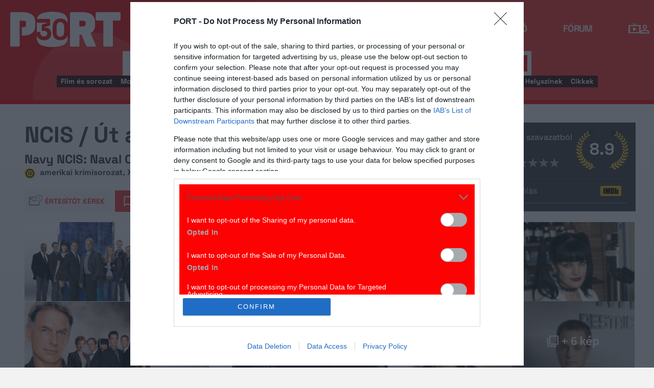

--- FILE ---
content_type: text/html; charset=UTF-8
request_url: https://port.hu/adatlap/sorozat/tv/ut-a-semmibe-road-to-nowhere/ncis-navy-ncis-naval-criminal-investigative-service/episode-2395251
body_size: 48855
content:
<!DOCTYPE html>
<html lang="hu"
      xmlns:og="http://ogp.me/ns#"
      xmlns:fb="http://www.facebook.com/2008/fbml">
    <head prefix="og: http://ogp.me/ns#">
    <script type="text/javascript">
        const addEListener = window.addEventListener;
        const sTimeout = window.setTimeout;
        const DCL = 'DOMContentLoaded';
    </script>

        <link rel="manifest" href="/OneSignal/manifest.json">
    <meta charset="UTF-8">
            <meta name="viewport" content="width=device-width, initial-scale=1">
                
    <meta http-equiv="X-UA-Compatible" content="IE=11">
    <meta name="google-site-verification" content="tMfB8j6tfvQ-e9NkrLE3W95kDTpTnHtdhEi_19trTWY" />
    <meta name="apple-itunes-app" content="app-id=541579449">
    <meta name="google-play-app" content="app-id=com.portdata.tv">
    <meta name="facebook-domain-verification" content="j50i7kw74b6srl5qzhabtc8g6le2rw" />
    <meta property="og:site_name" content="PORT.hu" />
    <meta property="og:title" content="NCIS / Út a semmibe" />
    <meta name="robots" content="index, follow, noai, noimageai">

            <meta property="og:url" content="http://port.hu/adatlap/sorozat/tv/ut-a-semmibe-road-to-nowhere/ncis-navy-ncis-naval-criminal-investigative-service/episode-2395251">
    
    <meta name="referrer" content="no-referrer-when-downgrade">
    <meta name="msapplication-square70x70logo" content="/favicons24/windows-tile-70x70.png">
<meta name="msapplication-square150x150logo" content="/favicons24/windows-tile-150x150.png">
<meta name="msapplication-square310x310logo" content="/favicons24/windows-tile-310x310.png">
<meta name="msapplication-TileImage" content="/favicons24/windows-tile-144x144.png">
<meta name="msapplication-TileColor" content="#EF3B39">
<link rel="apple-touch-icon-precomposed" sizes="152x152" href="/favicons24/apple-touch-icon-152x152-precomposed.png">
<link rel="apple-touch-icon-precomposed" sizes="120x120" href="/favicons24/apple-touch-icon-120x120-precomposed.png">
<link rel="apple-touch-icon-precomposed" sizes="76x76" href="/favicons24/apple-touch-icon-76x76-precomposed.png">
<link rel="apple-touch-icon-precomposed" sizes="60x60" href="/favicons24/apple-touch-icon-60x60-precomposed.png">
<link rel="apple-touch-icon-precomposed" sizes="144x144" href="/favicons24/apple-touch-icon-144x144-precomposed.png">
<link rel="apple-touch-icon-precomposed" sizes="114x114" href="/favicons24/apple-touch-icon-114x114-precomposed.png">
<link rel="apple-touch-icon-precomposed" sizes="72x72" href="/favicons24/apple-touch-icon-72x72-precomposed.png">
<link rel="apple-touch-icon" sizes="57x57" href="/favicons24/apple-touch-icon.png">
<link rel="icon" sizes="228x228" href="/favicons24/coast-icon-228x228.png">
<link rel="shortcut icon" href="/favicons24/favicon.ico">
<link rel="icon" type="image/png" sizes="64x64" href="/favicons24/favicon.png">
    <meta name="csrf-param" content="_csrf">
<meta name="csrf-token" content="OTcDVu0I_k-ji95hA5Buc_5pVBiicovo0EaI9r8WrjJBcmI6p2CINpbbt1RCxx85xg0VcfcZw7iKK7qc71meeA==">
    <title>NCIS / Út a semmibe</title>

    <meta property="og:type" content="video.movie">
<meta property="og:title" content="NCIS / Út a semmibe">
<meta property="description" content="Az NCIS a tengerészeti helyszínelők elit csapata, amely a haditengerészethez köthető bűncselekmények után nyomoz Leroy Jethro Gibbs, különleges ügynök vezetésével, aki valaha maga is a tengerészetnél szolgált.">
<meta property="og:description" content="Az NCIS a tengerészeti helyszínelők elit csapata, amely a haditengerészethez köthető bűncselekmények után nyomoz Leroy Jethro Gibbs, különleges ügynök vezetésével, aki valaha maga is a tengerészetnél szolgált.">
<meta property="title" content="NCIS / Út a semmibe">
<meta property="video:release_date" content="2018">
<meta property="video:duration" content="60">
<meta property="video:actor" content="Mark Harmon">
<meta property="video:actor" content="Michael Weatherly">
<meta property="video:actor" content="Pauley Perrette">
<meta property="video:actor" content="David McCallum">
<meta property="video:actor" content="Sean Murray">
<meta property="video:actor" content="Cote de Pablo">
<meta property="video:actor" content="Sasha Alexander">
<meta property="video:actor" content="Mimi Rogers">
<meta property="video:actor" content="Jon Cryer">
<meta property="video:actor" content="Emily Wickersham">
<meta property="video:actor" content="Brian Dietzen">
<meta property="video:actor" content="Rocky Carroll">
<meta property="video:actor" content="Lucy Davis">
<meta property="video:actor" content="Matt Craven">
<meta property="video:actor" content="Lolita Davidovich">
<meta property="video:actor" content="Sherilyn Fenn">
<meta property="video:actor" content="Terry O&#039;Quinn">
<meta property="video:actor" content="Brian Thompson">
<meta property="video:actor" content="Adam Baldwin">
<meta property="video:actor" content="Julie Benz">
<meta property="video:actor" content="Doug Savant">
<meta property="video:actor" content="Timothy Bottoms">
<meta property="video:actor" content="Jennifer Hall">
<meta property="video:actor" content="Don Swayze">
<meta property="video:actor" content="Elizabeth Peña">
<meta property="video:actor" content="Charles Durning">
<meta property="video:actor" content="Megan Ward">
<meta property="video:actor" content="Lauren Holly">
<meta property="video:actor" content="Barbara Niven">
<meta property="video:actor" content="Chelsea Field">
<meta property="video:actor" content="Hal Holbrook">
<meta property="video:actor" content="Armand Assante">
<meta property="video:actor" content="Peter Coyote">
<meta property="video:actor" content="Lance Henriksen">
<meta property="video:actor" content="Tim Guinee">
<meta property="video:actor" content="Chris O&#039;Donnell">
<meta property="video:actor" content="LL Cool J">
<meta property="video:actor" content="Arnold Vosloo">
<meta property="video:actor" content="Michael Nouri">
<meta property="video:actor" content="Diane Venora">
<meta property="video:actor" content="Robert Patrick">
<meta property="video:actor" content="Robert Wagner">
<meta property="video:actor" content="Gena Rowlands">
<meta property="video:actor" content="William Devane">
<meta property="video:actor" content="Thomas Calabro">
<meta property="video:actor" content="Lily Tomlin">
<meta property="video:actor" content="Cheryl Ladd">
<meta property="video:actor" content="Jamie Lee Curtis">
<meta property="video:actor" content="Sean Astin">
<meta property="video:actor" content="Billy Dee Williams">
<meta property="video:actor" content="Alex Kingston">
<meta property="video:actor" content="Colin Hanks">
<meta property="video:actor" content="Keith Carradine">
<meta property="video:actor" content="Scott Bakula">
<meta property="video:actor" content="CCH Pounder">
<meta property="video:actor" content="A Martinez">
<meta property="video:actor" content="Laura San Giacomo">
<meta property="video:actor" content="Spencer Treat Clark">
<meta property="og:image" content="https://media.port.hu/images/000/811/395.jpg">
<meta property="og:image" content="https://media.port.hu/images/000/245/750.jpg">
<meta property="og:image" content="https://media.port.hu/images/000/094/696.jpg">
<meta property="og:image" content="https://media.port.hu/images/000/094/698.jpg">
<meta property="og:image" content="https://media.port.hu/images/000/094/706.jpg">
<meta property="og:image" content="https://media.port.hu/images/000/094/704.jpg">
<meta property="og:image" content="https://media.port.hu/images/000/094/705.jpg">
<meta property="og:image" content="https://media.port.hu/images/000/094/702.jpg">
<meta property="og:image" content="https://media.port.hu/images/000/094/703.jpg">
<meta property="og:image" content="https://media.port.hu/images/000/094/700.jpg">
<meta property="og:image" content="https://media.port.hu/images/000/094/701.jpg">
<meta property="og:image" content="https://media.port.hu/images/000/094/699.jpg">
<meta property="og:image" content="https://media.port.hu/images/000/094/697.jpg">
<link href="http://port.hu/adatlap/film/tv/ncis-navy-ncis-naval-criminal-investigative-service/movie-72061/amp" rel="amphtml">
<link href="https://media.port.hu/assets/prod/6f5fc2238c066d6fb09573c0c399dcdf/css/bootstrap.min.css?v=1769783270" rel="stylesheet">
<link href="/css/global.css?v=1769783095" rel="stylesheet">
<link href="/css/layout.css?v=1769783094" rel="stylesheet">
<link href="https://media.port.hu/assets/prod/27714c690c9c57c6e5f1c1836058eaa7/dist/assets/owl.carousel.min.css?v=1769783270" rel="stylesheet">
<link href="/css/interstitial.css?v=1769783093" rel="stylesheet">
<link href="/css/carousel.css?v=1769783089" rel="stylesheet">
<link href="/css/endpage.css?v=1769783095" rel="stylesheet">
<link href="/css/widgets/related-content.css?v=1769783102" rel="stylesheet">
<link href="/css/movie.css?v=1769783096" rel="stylesheet">
<link href="/css/widgets/feedback-widget.css?v=1769783101" rel="stylesheet">
<link href="/css/comments.css?v=1769783090" rel="stylesheet">
<link href="/css/widgets/cinemalist.css?v=1769783100" rel="stylesheet">
<link href="https://media.port.hu/assets/prod/7f5f42613e71e5fa558a6d65e056ebf5/css/typeahead.min.css?v=1769783270" rel="stylesheet">
<link href="https://media.port.hu/assets/prod/7f5f42613e71e5fa558a6d65e056ebf5/css/typeahead-kv.min.css?v=1769783270" rel="stylesheet">
<link href="https://media.port.hu/assets/prod/acbef3f58eb1c27af94d717bd4e24eb9/css/kv-widgets.min.css?v=1769783270" rel="stylesheet">
<link href="/css/passport-login.css?v=1769783097" rel="stylesheet">
<script>
    var portPage = {
        section : "tv",
        type : "epizod",
        tid: "pt19,pt35",
        canSubscribeOlimpiaNoti: false
    };
    
__passportHeader_config={"INDAPASS_URL":"https:\/\/indapass.hu\/","HEADER_URL":"https:\/\/indapass.hu\/jsfejlec2\/","LOGIN_URL":"https:\/\/daemon.indapass.hu\/http\/login","NOTI_URL":"https:\/\/noti.inda.hu\/","IDENT_URL":"https:\/\/management.ident.indapass.hu\/","partner_id":"port","loggedIn":false,"nick":false,"avatar":false,"hint":"https:\/\/indapass.hu\/static\/logo.php?h=CjoiWtlIew%2FO8WY%2FCNJMvQ%3D%3D&type=spacer","hasFacebook":false,"providerExpired":false,"irresponsive":false,"miniHeader":true,"cookiePolicy":{"enabled":false,"text":"Friss <a id=\"_iph_cp_privacy\" href=\"\/adatvedelem\" target=\"_blank\">adatkezel\u00e9si  t\u00e1j\u00e9koztat\u00f3nkban<\/a> megtal\u00e1lod, hogyan gondoskodunk adataid  v\u00e9delm\u00e9r\u0151l. Oldalainkon HTTP-s\u00fctiket haszn\u00e1lunk a jobb m\u0171k\u00f6d\u00e9s\u00e9rt."},"links":{"loggedIn":[]},"disableNoti":true};
window.typeahead_7864e59a = {"highlight":true};
</script><link href="/img/prtre.css?v=1731927334" rel="stylesheet">
    <!-- Google Tag Manager -->
    <script>(function(w,d,s,l,i){w[l]=w[l]||[];w[l].push({'gtm.start':
    new Date().getTime(),event:'gtm.js'});var f=d.getElementsByTagName(s)[0],
    j=d.createElement(s),dl=l!='dataLayer'?'&l='+l:'';j.async=true;j.src=
    'https://www.googletagmanager.com/gtm.js?id='+i+dl;f.parentNode.insertBefore(j,f);
    })(window,document,'script','dataLayer','GTM-MNRSXGM');</script>
    <!-- End Google Tag Manager -->
        <!-- smart lazy -->
    <script type="text/javascript" src="//lib.wtg-ads.com/publisher/port.hu/add257a12dd60063ee4a.js" async></script>
    <!-- server: ptfr3 -->
    <script>
    //user adatok átadása javascriptbe
    var userIsGuest = true;var userId = false;    </script>

        <script type="text/javascript">
        var customTarget = '&';
        __passportIdentConfig = {
            // Ident elérhetősége
            IDENT_URL: "//management.ident.indapass.hu/",
            // Ident tag
            tid: 'pt19,pt35'
        };
    </script>
    <meta name="logcustomtarget" content="1"/>

  <!-- InMobi Choice. Consent Manager Tag v3.0 (for TCF 2.2) -->
<script type="text/javascript" async=true>
(function() {
  var host = 'port.hu';
  var element = document.createElement('script');
  var firstScript = document.getElementsByTagName('script')[0];
  var url = 'https://cmp.inmobi.com'
    .concat('/choice/', '4z9XXyvnuPTjK', '/', host, '/choice.js?tag_version=V3');
  var uspTries = 0;
  var uspTriesLimit = 3;
  element.async = true;
  element.type = 'text/javascript';
  element.src = url;

  firstScript.parentNode.insertBefore(element, firstScript);

  function makeStub() {
    var TCF_LOCATOR_NAME = '__tcfapiLocator';
    var queue = [];
    var win = window;
    var cmpFrame;

    function addFrame() {
      var doc = win.document;
      var otherCMP = !!(win.frames[TCF_LOCATOR_NAME]);

      if (!otherCMP) {
        if (doc.body) {
          var iframe = doc.createElement('iframe');

          iframe.style.cssText = 'display:none';
          iframe.name = TCF_LOCATOR_NAME;
          doc.body.appendChild(iframe);
        } else {
          setTimeout(addFrame, 5);
        }
      }
      return !otherCMP;
    }

    function tcfAPIHandler() {
      var gdprApplies;
      var args = arguments;

      if (!args.length) {
        return queue;
      } else if (args[0] === 'setGdprApplies') {
        if (
          args.length > 3 &&
          args[2] === 2 &&
          typeof args[3] === 'boolean'
        ) {
          gdprApplies = args[3];
          if (typeof args[2] === 'function') {
            args[2]('set', true);
          }
        }
      } else if (args[0] === 'ping') {
        var retr = {
          gdprApplies: gdprApplies,
          cmpLoaded: false,
          cmpStatus: 'stub'
        };

        if (typeof args[2] === 'function') {
          args[2](retr);
        }
      } else {
        if(args[0] === 'init' && typeof args[3] === 'object') {
          args[3] = Object.assign(args[3], { tag_version: 'V3' });
        }
        queue.push(args);
      }
    }

    function postMessageEventHandler(event) {
      var msgIsString = typeof event.data === 'string';
      var json = {};

      try {
        if (msgIsString) {
          json = JSON.parse(event.data);
        } else {
          json = event.data;
        }
      } catch (ignore) {}

      var payload = json.__tcfapiCall;

      if (payload) {
        window.__tcfapi(
          payload.command,
          payload.version,
          function(retValue, success) {
            var returnMsg = {
              __tcfapiReturn: {
                returnValue: retValue,
                success: success,
                callId: payload.callId
              }
            };
            if (msgIsString) {
              returnMsg = JSON.stringify(returnMsg);
            }
            if (event && event.source && event.source.postMessage) {
              event.source.postMessage(returnMsg, '*');
            }
          },
          payload.parameter
        );
      }
    }

    while (win) {
      try {
        if (win.frames[TCF_LOCATOR_NAME]) {
          cmpFrame = win;
          break;
        }
      } catch (ignore) {}

      if (win === window.top) {
        break;
      }
      win = win.parent;
    }
    if (!cmpFrame) {
      addFrame();
      win.__tcfapi = tcfAPIHandler;
      win.addEventListener('message', postMessageEventHandler, false);
    }
  };

  makeStub();

  function makeGppStub() {
    const CMP_ID = 10;
    const SUPPORTED_APIS = [
      '2:tcfeuv2',
      '6:uspv1',
      '7:usnatv1',
      '8:usca',
      '9:usvav1',
      '10:uscov1',
      '11:usutv1',
      '12:usctv1'
    ];

    window.__gpp_addFrame = function (n) {
      if (!window.frames[n]) {
        if (document.body) {
          var i = document.createElement("iframe");
          i.style.cssText = "display:none";
          i.name = n;
          document.body.appendChild(i);
        } else {
          window.setTimeout(window.__gpp_addFrame, 10, n);
        }
      }
    };
    window.__gpp_stub = function () {
      var b = arguments;
      __gpp.queue = __gpp.queue || [];
      __gpp.events = __gpp.events || [];

      if (!b.length || (b.length == 1 && b[0] == "queue")) {
        return __gpp.queue;
      }

      if (b.length == 1 && b[0] == "events") {
        return __gpp.events;
      }

      var cmd = b[0];
      var clb = b.length > 1 ? b[1] : null;
      var par = b.length > 2 ? b[2] : null;
      if (cmd === "ping") {
        clb(
          {
            gppVersion: "1.1", // must be “Version.Subversion”, current: “1.1”
            cmpStatus: "stub", // possible values: stub, loading, loaded, error
            cmpDisplayStatus: "hidden", // possible values: hidden, visible, disabled
            signalStatus: "not ready", // possible values: not ready, ready
            supportedAPIs: SUPPORTED_APIS, // list of supported APIs
            cmpId: CMP_ID, // IAB assigned CMP ID, may be 0 during stub/loading
            sectionList: [],
            applicableSections: [-1],
            gppString: "",
            parsedSections: {},
          },
          true
        );
      } else if (cmd === "addEventListener") {
        if (!("lastId" in __gpp)) {
          __gpp.lastId = 0;
        }
        __gpp.lastId++;
        var lnr = __gpp.lastId;
        __gpp.events.push({
          id: lnr,
          callback: clb,
          parameter: par,
        });
        clb(
          {
            eventName: "listenerRegistered",
            listenerId: lnr, // Registered ID of the listener
            data: true, // positive signal
            pingData: {
              gppVersion: "1.1", // must be “Version.Subversion”, current: “1.1”
              cmpStatus: "stub", // possible values: stub, loading, loaded, error
              cmpDisplayStatus: "hidden", // possible values: hidden, visible, disabled
              signalStatus: "not ready", // possible values: not ready, ready
              supportedAPIs: SUPPORTED_APIS, // list of supported APIs
              cmpId: CMP_ID, // list of supported APIs
              sectionList: [],
              applicableSections: [-1],
              gppString: "",
              parsedSections: {},
            },
          },
          true
        );
      } else if (cmd === "removeEventListener") {
        var success = false;
        for (var i = 0; i < __gpp.events.length; i++) {
          if (__gpp.events[i].id == par) {
            __gpp.events.splice(i, 1);
            success = true;
            break;
          }
        }
        clb(
          {
            eventName: "listenerRemoved",
            listenerId: par, // Registered ID of the listener
            data: success, // status info
            pingData: {
              gppVersion: "1.1", // must be “Version.Subversion”, current: “1.1”
              cmpStatus: "stub", // possible values: stub, loading, loaded, error
              cmpDisplayStatus: "hidden", // possible values: hidden, visible, disabled
              signalStatus: "not ready", // possible values: not ready, ready
              supportedAPIs: SUPPORTED_APIS, // list of supported APIs
              cmpId: CMP_ID, // CMP ID
              sectionList: [],
              applicableSections: [-1],
              gppString: "",
              parsedSections: {},
            },
          },
          true
        );
      } else if (cmd === "hasSection") {
        clb(false, true);
      } else if (cmd === "getSection" || cmd === "getField") {
        clb(null, true);
      }
      //queue all other commands
      else {
        __gpp.queue.push([].slice.apply(b));
      }
    };
    window.__gpp_msghandler = function (event) {
      var msgIsString = typeof event.data === "string";
      try {
        var json = msgIsString ? JSON.parse(event.data) : event.data;
      } catch (e) {
        var json = null;
      }
      if (typeof json === "object" && json !== null && "__gppCall" in json) {
        var i = json.__gppCall;
        window.__gpp(
          i.command,
          function (retValue, success) {
            var returnMsg = {
              __gppReturn: {
                returnValue: retValue,
                success: success,
                callId: i.callId,
              },
            };
            event.source.postMessage(msgIsString ? JSON.stringify(returnMsg) : returnMsg, "*");
          },
          "parameter" in i ? i.parameter : null,
          "version" in i ? i.version : "1.1"
        );
      }
    };
    if (!("__gpp" in window) || typeof window.__gpp !== "function") {
      window.__gpp = window.__gpp_stub;
      window.addEventListener("message", window.__gpp_msghandler, false);
      window.__gpp_addFrame("__gppLocator");
    }
  };

  makeGppStub();

  var uspStubFunction = function() {
    var arg = arguments;
    if (typeof window.__uspapi !== uspStubFunction) {
      setTimeout(function() {
        if (typeof window.__uspapi !== 'undefined') {
          window.__uspapi.apply(window.__uspapi, arg);
        }
      }, 500);
    }
  };

  var checkIfUspIsReady = function() {
    uspTries++;
    if (window.__uspapi === uspStubFunction && uspTries < uspTriesLimit) {
      console.warn('USP is not accessible');
    } else {
      clearInterval(uspInterval);
    }
  };

  if (typeof window.__uspapi === 'undefined') {
    window.__uspapi = uspStubFunction;
    var uspInterval = setInterval(checkIfUspIsReady, 6000);
  }
})();
</script>
<!-- End InMobi Choice. Consent Manager Tag v3.0 (for TCF 2.2) -->

    <!-- Hotjar Tracking Code for https://port.hu/ -->
    <script>
        (function(h,o,t,j,a,r){
            h.hj=h.hj||function(){(h.hj.q=h.hj.q||[]).push(arguments)};
            h._hjSettings={hjid:2063429,hjsv:6};
            a=o.getElementsByTagName('head')[0];
            r=o.createElement('script');r.async=1;
            r.src=t+h._hjSettings.hjid+j+h._hjSettings.hjsv;
            a.appendChild(r);
        })(window,document,'https://static.hotjar.com/c/hotjar-','.js?sv=');
    </script><script type="text/javascript" src="//indexhu.adocean.pl/files/js/ado.js"></script>
<script type="text/javascript">
    window.adocf = {};
    window.adocf.useDOMContentLoaded = true;
        var tagStr = document.querySelector('meta[name="keywords"]') ? document.querySelector('meta[name="keywords"]').getAttribute("content").replace(/\s/g, '') : "";

    /* (c)AdOcean 2003-2020 */
    if(typeof ado!=="object"){ado={};ado.config=ado.preview=ado.placement=ado.master=ado.slave=function(){};ado.blocked=true}
    ado.config({mode: "new", xml: false, consent: true, characterEncoding: true, attachReferrer: true, fpc: "auto", defaultServer: "indexhu.adocean.pl", cookieDomain: "SLD"});
    ado.preview({enabled: true});

            /* (c)AdOcean 2003-2020, MASTER: DFeX67C6N2Paw2vtsI5Lcx3vkYqxyKcV4y.d3i4.uNn.L7 */
        ado.master({id: "DFeX67C6N2Paw2vtsI5Lcx3vkYqxyKcV4y.d3i4.uNn.L7", server: "indexhu.adocean.pl", vars: typeof customTarget !== "undefined" ? customTarget : '', keys: tagStr });
    </script>

<script type="module">
    window.iap_zones = window.iap_zones || [];
    document.addEventListener('DOMContentLoaded', async () => {
    const { Loader } = await (await import("https://iap.cdn.indexvas.hu/Scripts.js")).default;
    setTimeout(() => {
    window.ADOLoader = new Loader({
        "debug": false,
        "stat": true,
        "engine": "AdOcean",
        "master": "DFeX67C6N2Paw2vtsI5Lcx3vkYqxyKcV4y.d3i4.uNn.L7",
        "customTarget": typeof customTarget !== "undefined" ? customTarget : '',
        "keywords": tagStr
    })
}, 1000);
})
</script>
</head>
<body class="device_desktop ">
    <!-- Google Tag Manager (noscript) -->
    <noscript><iframe src="https://www.googletagmanager.com/ns.html?id=GTM-MNRSXGM"
    height="0" width="0" style="display:none;visibility:hidden"></iframe></noscript>
    <!-- End Google Tag Manager (noscript) -->

    <div id="fb-root"></div>
    <script>(function(d, s, id) {
    var js, fjs = d.getElementsByTagName(s)[0];
    if (d.getElementById(id)) return;
    js = d.createElement(s); js.id = id;
    js.src = "//connect.facebook.net/hu_HU/sdk.js#xfbml=1&version=v2.8";
    fjs.parentNode.insertBefore(js, fjs);
    }(document, 'script', 'facebook-jssdk'));</script>



<div class="wrap">
    <header>
    <div class="circle circle--large"></div>
    <div class="circle circle--small"></div>
    <nav class="navigation">
    <div class="navigation__logo">
      <a href="/">
        <img src="/img/2024/icons/icon-logo-30.svg" alt="port-logo" class="navigation__logo--icon" />
      </a>
      <span class="navigation__logo--text">A KultPont</span>
    </div>
    <div class="navigation__links">
            <a href="/tv" class="navigation__links--text active-page">TV</a>
            <a href="/film" class="navigation__links--text">Film</a>
            <a href="/port-magazin" class="navigation__links--text">Magazin</a>
            <a href="/koncert-zene" class="navigation__links--text">Zene</a>
            <a href="/kult" class="navigation__links--text">Kult</a>
            <a href="/jegy" class="navigation__links--text">Jegy</a>
            <a href="/radio" class="navigation__links--text">Rádió</a>
            <a href="/forum" class="navigation__links--text">Fórum</a>
        </div>
    <div class="navigation__buttons">
      <div class="navigation__buttons--button" id="navSbutton">
        <img src="/img/2024/icons/search.svg" alt="Search">
      </div>
      <div class="navigation__buttons--button">
        <!--<img src="/img/2024/icons/more.svg" alt="More">-->
		<a href="/tv" title="TV-oldal" id="tvmus"></a>
      </div>
            <div class="navigation__buttons--button" id="iPassHolder">
		<div id="passportHeader"></div>
        <!--<img src="/img/2024/icons/profile.svg" alt="Profile">-->
      </div>
    </div>
  </nav>
    <a class="adv-kapu">
    <section class="polygon">

</section>
    </a>
    <div class="search animated">
    <form id="w5" class="highlighted-searchbar search__layer" action="/kereso" method="get">    <label for="searchInput" class="searchbar">
		<input type="hidden" name="type" id="type" value="movie">
        <img src="/img/2024/icons/search-input.svg" alt="Search icon" class="search__layer--icon">
        <div class="form-group field-highlighted-search">

<div><input type="text" id="highlighted-search" class="search__layer--input form-control" name="q" placeholder="Keresel valamit?" autocomplete="off" data-krajee-typeahead="typeahead_7864e59a"></div>

<div class="help-block"></div>
</div>        <button type="submit" class="search__layer--btn">Keresés</button>
    </label>
    </form>    <div class="search__tags">
                    <a href="/kereso?type=movie&q=" class=" search__tags--element">Film és sorozat</a>
                    <a href="/programkereso/mozi-idorendben" class=" search__tags--element">Moziműsor</a>
                    <a href="/kereso?type=person&q=" class=" search__tags--element">Színész és alkotó</a>
                    <a href="/kereso?type=directing&q=" class=" search__tags--element">Színdarab</a>
                    <a href="/programkereso/szinhaz" class=" search__tags--element">Színházműsor</a>
                    <a href="/programkereso/zene" class=" search__tags--element">Koncert</a>
                    <a href="/programkereso/fesztival" class=" search__tags--element">Fesztivál</a>
                    <a href="/programkereso/kiallitas" class=" search__tags--element">Kiállítások</a>
                    <a href="/programkereso/egyeb" class=" search__tags--element">Egyéb események</a>
                    <a href="/kereso?type=place&q=" class=" search__tags--element">Helyszínek</a>
                    <a href="/kereso?type=article&q=" class=" search__tags--element">Cikkek</a>
            </div>
</div>
</header>
<script>
function helpPassLayer(){document.getElementsByClassName("navigation")[0].style.zIndex="6";}
var checkIndPass = setInterval(function(){if(document.getElementById("icon-user")){document.getElementById("icon-user").addEventListener("click", helpPassLayer); clearInterval(checkIndPass);}}, 500);
function sTop() {window.scrollTo({top: 0, behavior: 'smooth'});}
document.getElementById("navSbutton").addEventListener("click", sTop);
var headerObj = document.getElementsByTagName("header")[0];
var headerHeight = headerObj.offsetHeight;
var mainFrame = document.getElementsByClassName("wrap")[0];
function slimHeader(){
	if(headerObj.classList.value.search("kapubanner")==-1){
		var weDo = window.pageYOffset || document.documentElement.scrollTop;
		if(weDo>headerHeight){
			mainFrame.style.paddingTop = headerHeight+'px';
			headerObj.classList.add("slim");
		}else{
			mainFrame.style.paddingTop ='0px';
			headerObj.classList.remove("slim");
		}
	}else{
		mainFrame.style.paddingTop ='0px';
		headerObj.classList.remove("slim");
		window.removeEventListener("click", slimHeader);
	}
}
window.addEventListener("scroll", slimHeader);
</script>
    <div class="container css-table tv">
        
<script>fbPageOptions = {header: '<div class="fb_port_header"><span class="fb_port_close" onclick="fb.end();">bezárás</span></div>'};</script>

<script type="application/ld+json">
            {"@context":"http://schema.org","@type":"TVEpisode","name":"Út a semmibe","description":"Gibbs és Parker egy autós kiruccanásra indulnak, hogy megtalálják a sorozatgyilkos egyik áldozatát. Eközben Knight ügynök beépül egy gyilkosságokkal kapcsolatban álló nagy gyártócéghez.","episodeNumber":3,"partOfSeason":{"@type":"CreativeWorkSeason","seasonNumber":19},"genre":"krimisorozat","dateCreated":"2018-04-22T01:51:04+0200","aggregateRating":{"@type":"AggregateRating","ratingValue":8.9,"ratingCount":1563,"itemReviewed":{"@type":"TVEpisode","name":"Út a semmibe"},"worstRating":1,"bestRating":10},"contentRating":12,"countryOfOrigin":[{"@type":"Country","name":"amerikai"}],"actor":[{"@type":"Person","name":"Mark Harmon","sameAs":"http://port.hu/adatlap/szemely/mark-harmon/person-8964"},{"@type":"Person","name":"Michael Weatherly","sameAs":"http://port.hu/adatlap/szemely/michael-weatherly/person-162037"},{"@type":"Person","name":"Pauley Perrette","sameAs":"http://port.hu/adatlap/szemely/pauley-perrette/person-108721"},{"@type":"Person","name":"David McCallum","sameAs":"http://port.hu/adatlap/szemely/david-mccallum/person-21593"},{"@type":"Person","name":"Sean Murray","sameAs":"http://port.hu/adatlap/szemely/sean-murray/person-136107"},{"@type":"Person","name":"Cote de Pablo","sameAs":"http://port.hu/adatlap/szemely/cote-de-pablo/person-257115"},{"@type":"Person","name":"Sasha Alexander","sameAs":"http://port.hu/adatlap/szemely/sasha-alexander/person-216416"},{"@type":"Person","name":"Mimi Rogers","sameAs":"http://port.hu/adatlap/szemely/mimi-rogers/person-7072"},{"@type":"Person","name":"Jon Cryer","sameAs":"http://port.hu/adatlap/szemely/jon-cryer/person-7501"},{"@type":"Person","name":"Emily Wickersham","sameAs":"http://port.hu/adatlap/szemely/emily-wickersham/person-384351"},{"@type":"Person","name":"Brian Dietzen","sameAs":"http://port.hu/adatlap/szemely/brian-dietzen/person-225417"},{"@type":"Person","name":"Rocky Carroll","sameAs":"http://port.hu/adatlap/szemely/rocky-carroll/person-11288"},{"@type":"Person","name":"Lucy Davis","sameAs":"http://port.hu/adatlap/szemely/lucy-davis/person-196166"},{"@type":"Person","name":"Matt Craven","sameAs":"http://port.hu/adatlap/szemely/matt-craven/person-11731"},{"@type":"Person","name":"Lolita Davidovich","sameAs":"http://port.hu/adatlap/szemely/lolita-davidovich/person-7368"},{"@type":"Person","name":"Sherilyn Fenn","sameAs":"http://port.hu/adatlap/szemely/sherilyn-fenn/person-7359"},{"@type":"Person","name":"Terry O'Quinn","sameAs":"http://port.hu/adatlap/szemely/terry-oquinn/person-13365"},{"@type":"Person","name":"Brian Thompson","sameAs":"http://port.hu/adatlap/szemely/brian-thompson/person-102847"},{"@type":"Person","name":"Adam Baldwin","sameAs":"http://port.hu/adatlap/szemely/adam-baldwin/person-12215"},{"@type":"Person","name":"Julie Benz","sameAs":"http://port.hu/adatlap/szemely/julie-benz/person-190556"},{"@type":"Person","name":"Doug Savant","sameAs":"http://port.hu/adatlap/szemely/doug-savant/person-17651"},{"@type":"Person","name":"Timothy Bottoms","sameAs":"http://port.hu/adatlap/szemely/timothy-bottoms/person-10067"},{"@type":"Person","name":"Jennifer Hall","sameAs":"http://port.hu/adatlap/szemely/jennifer-hall/person-15444"},{"@type":"Person","name":"Don Swayze","sameAs":"http://port.hu/adatlap/szemely/don-swayze/person-20424"},{"@type":"Person","name":"Elizabeth Peña","sameAs":"http://port.hu/adatlap/szemely/elizabeth-pena/person-9595"},{"@type":"Person","name":"Charles Durning","sameAs":"http://port.hu/adatlap/szemely/charles-durning/person-14031"},{"@type":"Person","name":"Megan Ward","sameAs":"http://port.hu/adatlap/szemely/megan-ward/person-10952"},{"@type":"Person","name":"Lauren Holly","sameAs":"http://port.hu/adatlap/szemely/lauren-holly/person-9067"},{"@type":"Person","name":"Barbara Niven","sameAs":"http://port.hu/adatlap/szemely/barbara-niven/person-11411"},{"@type":"Person","name":"Chelsea Field","sameAs":"http://port.hu/adatlap/szemely/chelsea-field/person-2841"},{"@type":"Person","name":"Hal Holbrook","sameAs":"http://port.hu/adatlap/szemely/hal-holbrook/person-7855"},{"@type":"Person","name":"Armand Assante","sameAs":"http://port.hu/adatlap/szemely/armand-assante/person-7356"},{"@type":"Person","name":"Peter Coyote","sameAs":"http://port.hu/adatlap/szemely/peter-coyote/person-5843"},{"@type":"Person","name":"Lance Henriksen","sameAs":"http://port.hu/adatlap/szemely/lance-henriksen/person-4907"},{"@type":"Person","name":"Tim Guinee","sameAs":"http://port.hu/adatlap/szemely/tim-guinee/person-13446"},{"@type":"Person","name":"Chris O'Donnell","sameAs":"http://port.hu/adatlap/szemely/chris-odonnell/person-2862"},{"@type":"Person","name":"LL Cool J","sameAs":"http://port.hu/adatlap/szemely/ll-cool-j/person-18632"},{"@type":"Person","name":"Arnold Vosloo","sameAs":"http://port.hu/adatlap/szemely/arnold-vosloo/person-9097"},{"@type":"Person","name":"Michael Nouri","sameAs":"http://port.hu/adatlap/szemely/michael-nouri/person-13853"},{"@type":"Person","name":"Diane Venora","sameAs":"http://port.hu/adatlap/szemely/diane-venora/person-18909"},{"@type":"Person","name":"Robert Patrick","sameAs":"http://port.hu/adatlap/szemely/robert-patrick/person-7677"},{"@type":"Person","name":"Robert Wagner","sameAs":"http://port.hu/adatlap/szemely/robert-wagner/person-7650"},{"@type":"Person","name":"Gena Rowlands","sameAs":"http://port.hu/adatlap/szemely/gena-rowlands/person-553"},{"@type":"Person","name":"William Devane","sameAs":"http://port.hu/adatlap/szemely/william-devane/person-7750"},{"@type":"Person","name":"Thomas Calabro","sameAs":"http://port.hu/adatlap/szemely/thomas-calabro/person-9656"},{"@type":"Person","name":"Lily Tomlin","sameAs":"http://port.hu/adatlap/szemely/lily-tomlin/person-8784"},{"@type":"Person","name":"Cheryl Ladd","sameAs":"http://port.hu/adatlap/szemely/cheryl-ladd/person-12623"},{"@type":"Person","name":"Jamie Lee Curtis","sameAs":"http://port.hu/adatlap/szemely/jamie-lee-curtis/person-4209"},{"@type":"Person","name":"Sean Astin","sameAs":"http://port.hu/adatlap/szemely/sean-astin/person-7990"},{"@type":"Person","name":"Billy Dee Williams","sameAs":"http://port.hu/adatlap/szemely/billy-dee-williams/person-14529"},{"@type":"Person","name":"Alex Kingston","sameAs":"http://port.hu/adatlap/szemely/alex-kingston/person-21609"},{"@type":"Person","name":"Colin Hanks","sameAs":"http://port.hu/adatlap/szemely/colin-hanks/person-163599"},{"@type":"Person","name":"Keith Carradine","sameAs":"http://port.hu/adatlap/szemely/keith-carradine/person-9385"},{"@type":"Person","name":"Scott Bakula","sameAs":"http://port.hu/adatlap/szemely/scott-bakula/person-18655"},{"@type":"Person","name":"CCH Pounder","sameAs":"http://port.hu/adatlap/szemely/cch-pounder/person-17566"},{"@type":"Person","name":"A Martinez","sameAs":"http://port.hu/adatlap/szemely/a-martinez/person-220101"},{"@type":"Person","name":"Laura San Giacomo","sameAs":"http://port.hu/adatlap/szemely/laura-san-giacomo/person-21707"},{"@type":"Person","name":"Spencer Treat Clark","sameAs":"http://port.hu/adatlap/szemely/spencer-treat-clark/person-121440"}],"image":{"@type":"ImageObject","url":"https://media.port.hu/images/000/811/395.jpg"},"musicBy":[{"@type":"Person","name":"Brian Kirk","sameAs":"http://port.hu/adatlap/szemely/brian-kirk/person-143395"}],"director":[{"@type":"Person","name":"Donald P. Bellisario","sameAs":"http://port.hu/adatlap/szemely/donald-p-bellisario/person-179913"},{"@type":"Person","name":"Peter Ellis","sameAs":"http://port.hu/adatlap/szemely/peter-ellis/person-26922"},{"@type":"Person","name":"Alan J. Levi","sameAs":"http://port.hu/adatlap/szemely/alan-j-levi/person-149853"},{"@type":"Person","name":"Terrence O'Hara","sameAs":"http://port.hu/adatlap/szemely/terrence-ohara/person-16381"},{"@type":"Person","name":"Dennis Smith","sameAs":"http://port.hu/adatlap/szemely/dennis-smith/person-489734"},{"@type":"Person","name":"Tony Wharmby","sameAs":"http://port.hu/adatlap/szemely/tony-wharmby/person-24412"},{"@type":"Person","name":"James Whitmore Jr.","sameAs":"http://port.hu/adatlap/szemely/james-whitmore/person-179884"},{"@type":"Person","name":"Bethany Rooney","sameAs":"http://port.hu/adatlap/szemely/bethany-rooney/person-20536"},{"@type":"Person","name":"Rocky Carroll","sameAs":"http://port.hu/adatlap/szemely/rocky-carroll/person-11288"},{"@type":"Person","name":"Jeff Woolnough","sameAs":"http://port.hu/adatlap/szemely/jeff-woolnough/person-107237"},{"@type":"Person","name":"Mario Van Peebles","sameAs":"http://port.hu/adatlap/szemely/mario-van-peebles/person-9061"}],"producer":[{"@type":"Person","name":"David Bellisario","sameAs":"http://port.hu/adatlap/szemely/david-bellisario/person-216785"},{"@type":"Person","name":"Gil Grant","sameAs":"http://port.hu/adatlap/szemely/gil-grant/person-179922"},{"@type":"Person","name":"Frank Cardea","sameAs":"http://port.hu/adatlap/szemely/frank-cardea/person-153222"}]}    </script>


<div class="container endpage site-container document">
    

    <div class="row full-container document">
        <div class="document-main-top">
            <div class="document-main">
                <div class="title">
                    <h1>
                                                    NCIS / Út a semmibe                                            </h1>
                </div>
                <!-- /title -->

                <div class="details">
                    
                                                                <div class="original-title">
                            <small>
                                Navy NCIS: Naval Criminal Investigative Service / Road to Nowhere                            </small>
                        </div>
                    
                    <!-- summary -->
                    <div class="summary">
                        
                                                    <img class="icon age-limit" src="/img/agelimit/vector/12_age_icon_black.svg" alt="12 éven aluliak számára a megtekintése nagykorú felügyelete mellett ajánlott" title="12 éven aluliak számára a megtekintése nagykorú felügyelete mellett ajánlott"> <span>amerikai krimisorozat, XIX / 3. rész, 40 perc</span>
                                            </div>
                    <!-- /summary -->
                </div>
                <div class="user-line social-box">
                    <ul class="social-list">
                        <li>
                            <a href="#" class="port-btn icon mail-reminder " data-caption="Kérek értesítőt" data-toggleurl="/felhasznalo/portam/reminder-toggle" data-entity_id="movie-72061"> Értesítőt kérek</a>
                        </li>
                        <li>
                            <a class="port-btn red icon watchlist  toggle-text" href="#" data-toggleurl="/felhasznalo/portam/watchlist-toggle" data-entity_id="movie-72061">Bakancslista</a>
                        </li>
                        <li>
                            <a href="//www.facebook.com/share.php?u=http://port.hu/adatlap/film/tv/ncis-navy-ncis-naval-criminal-investigative-service/movie-72061&title=NCIS / Út a semmibe" class="port-btn share-fb" target="_blank">Megosztom</a>
                        </li>
                        <li>
                            <a href="#" class="port-btn share-whatsapp" data-title="NCIS / Út a semmibe" data-url="http://port.hu/adatlap/film/tv/ncis-navy-ncis-naval-criminal-investigative-service/movie-72061" title="Küldés Whatsappon"></a>
                        </li>
                        <li>
                            <a href="#" class="port-btn share-viber" data-title="NCIS / Út a semmibe" data-url="http://port.hu/adatlap/film/tv/ncis-navy-ncis-naval-criminal-investigative-service/movie-72061" title="Küldés Viberen"></a>
                        </li>
                        <li>
                            <a href="mailto:?subject=NCIS+%2F+%C3%9At+a+semmibe&body=NCIS+%2F+%C3%9At+a+semmibe%3Cbr%2F%3E%3Ca+href%3D%22http%3A%2F%2Fport.hu%2Fadatlap%2Ffilm%2Ftv%2Fncis-navy-ncis-naval-criminal-investigative-service%2Fmovie-72061%22+target%3D%22_blank%22%3Ehttp%3A%2F%2Fport.hu%2Fadatlap%2Ffilm%2Ftv%2Fncis-navy-ncis-naval-criminal-investigative-service%2Fmovie-72061%3C%2Fa%3E</a>" class="port-btn share-email" title="Küldés e-mailben"></a>
                        </li>
                    </ul>
                </div>
            </div>

            <div class="end-page-side-box dark-grey">
                                
<!-- vote -->
<a name="vote-box"></a>
<div class="vote-box ">
            <div class="laurel laur-bg">
            <div class="vote_average laurel laur9" data-value="8.9"></div>
        </div>
    
    <h2 class="title">Értékelés:</h2>
    <div class="vote_desc" data-text="1563 szavazatból">
                    1563 szavazatból
            </div>

    <div class="vote_stars">
        <span>Szerinted?</span>
        <ul class="stars">
                            <li data-id="1" data-entity_id="movie-72061" >
                    <a href="#">&nbsp;</a>
                </li>
                            <li data-id="2" data-entity_id="movie-72061" >
                    <a href="#">&nbsp;</a>
                </li>
                            <li data-id="3" data-entity_id="movie-72061" >
                    <a href="#">&nbsp;</a>
                </li>
                            <li data-id="4" data-entity_id="movie-72061" >
                    <a href="#">&nbsp;</a>
                </li>
                            <li data-id="5" data-entity_id="movie-72061" >
                    <a href="#">&nbsp;</a>
                </li>
                            <li data-id="6" data-entity_id="movie-72061" >
                    <a href="#">&nbsp;</a>
                </li>
                            <li data-id="7" data-entity_id="movie-72061" >
                    <a href="#">&nbsp;</a>
                </li>
                            <li data-id="8" data-entity_id="movie-72061" >
                    <a href="#">&nbsp;</a>
                </li>
                            <li data-id="9" data-entity_id="movie-72061" >
                    <a href="#">&nbsp;</a>
                </li>
                            <li data-id="10" data-entity_id="movie-72061" >
                    <a href="#">&nbsp;</a>
                </li>
                    </ul>
    </div>
</div>
<!-- /vote -->
                
                <div class="dark-gray narrow" >
                    <a href="#comments" class="comments-num short">
                                                    <span class="num">3709</span> hozzászólás
                                            </a>

                    
                                            <a class="logo-imdb pull-right" href="http://www.imdb.com/title/tt0364845/" target="_blank"></a>
                                        
                    
                </div>
                <hr class="dark-gray-separator"/>
                <div class="dark-gray" id="related-sidebox">
                                            
                                                                
                </div>
                <div class="complete-list-btn"><a href="" data-target="#related-sidebox">Minden cikk</a></div>
            </div>
        <!-- title -->
        </div>
        <div class="row">
            <section class=" desktop">
                          
            <div class="media-container full-width">
                                <div class="media-box noposter">
                    <a href="#" onclick="window.portGallery.openGallery('/galeria/ncis/movie-72061?openwith=811395')" 
                    class="row open-gallery" style="background-image: url(https://media.port.hu/images/000/811/350x510/395.jpg)">
                    </a>
                    <a href="#" onclick="window.portGallery.openGallery('/galeria/ncis/movie-72061?openwith=245750')" 
                    class="row open-gallery" style="background-image: url(https://media.port.hu/images/000/245/350x510/750.jpg)">
                    </a>
                </div>
            <!-- ha nincs poster, de több, mint 7 kép van -->

                                                <div class="media-box  ">
            <a href="#" onclick="window.portGallery.openGallery('/galeria/ncis/movie-72061?openwith=94706')" 
            class="row image-wide open-gallery image-wide-normal" style="background-image: url(https://media.port.hu/images/000/094/774x435/706.jpg)">
                                </a>
                        </div>
                                                
                <div class="media-more">
                                    <a href="#" onclick="window.portGallery.openGallery('/galeria/ncis/movie-72061?openwith=94705')"
                        class="row open-gallery"
                        style="background-image: url(https://media.port.hu/images/000/094/400x200/705.jpg)">
                        
                                                </a>
                                    <a href="#" onclick="window.portGallery.openGallery('/galeria/ncis/movie-72061?openwith=94704')"
                        class="row open-gallery"
                        style="background-image: url(https://media.port.hu/images/000/094/400x200/704.jpg)">
                        
                                                </a>
                                    <a href="#" onclick="window.portGallery.openGallery('/galeria/ncis/movie-72061?openwith=94703')"
                        class="row open-gallery"
                        style="background-image: url(https://media.port.hu/images/000/094/400x200/703.jpg)">
                        
                                                </a>
                                    <a href="#" onclick="window.portGallery.openGallery('/galeria/ncis/movie-72061?openwith=94702')"
                        class="row open-gallery"
                        style="background-image: url(https://media.port.hu/images/000/094/400x200/702.jpg)">
                        
                                                    <span class="more-image-counter">+ 6  kép</span>
                                                    </a>
                                </div>

                            <div class="mobile-bottom">
                                                <span class="more-image-counter-mobile">+ 12  kép</span>
                            </div>
            
            </div>
                                            <div class="topMargin advert">
                
                        <!-- (c)AdOcean 2003-2020, Port_TV_Aloldal_LB -->
                        <div id="adoceanindexhumgpjpwqfpy" data-id="adoceanindexhumgpjpwqfpy" class="iap iap--ado empty bg--transparent ">
                            <script class="iap-script">
                                window.iap_zones = window.iap_zones || [];
                                window.iap_zones.push({"id":"adoceanindexhumgpjpwqfpy","empty":true,"lazy":false,"quality":false,"masterless":false,"area":"Port_TV_Aloldal_LB","events":{"loaded":false,"visible":false,"viewed":false},"stat":{"site":"port","path":"\/adatlap\/sorozat\/tv\/ut-a-semmibe-road-to-nowhere\/ncis-navy-ncis-naval-criminal-investigative-service\/episode-2395251","type":"tv\/epizod"},"porthu":{"id":"adoceanindexhumgpjpwqfpy","section":"tv","type":"epizod","device":"desktop","zone":"superleaderboard"}});
                            </script>
                        </div>
                                </div>
                            <!-- main -->
                <div class="main-box" id="main-box">
                    <div class="row main-container">
                        <section class="row no-hr resp-side-box">

                        
                                                                                    
<!-- vote -->
<a name="vote-box"></a>
<div class="vote-box ">
            <div class="laurel laur-bg">
            <div class="vote_average laurel laur9" data-value="8.9"></div>
        </div>
    
    <h2 class="title">Értékelés:</h2>
    <div class="vote_desc" data-text="1563 szavazatból">
                    1563 szavazatból
            </div>

    <div class="vote_stars">
        <span>Szerinted?</span>
        <ul class="stars">
                            <li data-id="1" data-entity_id="movie-72061" >
                    <a href="#">&nbsp;</a>
                </li>
                            <li data-id="2" data-entity_id="movie-72061" >
                    <a href="#">&nbsp;</a>
                </li>
                            <li data-id="3" data-entity_id="movie-72061" >
                    <a href="#">&nbsp;</a>
                </li>
                            <li data-id="4" data-entity_id="movie-72061" >
                    <a href="#">&nbsp;</a>
                </li>
                            <li data-id="5" data-entity_id="movie-72061" >
                    <a href="#">&nbsp;</a>
                </li>
                            <li data-id="6" data-entity_id="movie-72061" >
                    <a href="#">&nbsp;</a>
                </li>
                            <li data-id="7" data-entity_id="movie-72061" >
                    <a href="#">&nbsp;</a>
                </li>
                            <li data-id="8" data-entity_id="movie-72061" >
                    <a href="#">&nbsp;</a>
                </li>
                            <li data-id="9" data-entity_id="movie-72061" >
                    <a href="#">&nbsp;</a>
                </li>
                            <li data-id="10" data-entity_id="movie-72061" >
                    <a href="#">&nbsp;</a>
                </li>
                    </ul>
    </div>
</div>
<!-- /vote -->
                                                        <div class="dark-gray narrow" >
                                <a href="#comments" class="comments-num short">
                                                                            <span class="num">3709</span> hozzászólás
                                                                    </a>

                                
                                                                    <a class="logo-imdb pull-right" href="http://www.imdb.com/title/tt0364845/" target="_blank"></a>
                                                            </div>
                                                                        <!-- showtime box -->
                        <div class="showtime-box">
                            <div>
                                Vetítések:
                            </div>

                                                            
                                                                    <div class="row">
                                                                                            <a href="/felhasznalo/portam/notification-toggle" data-entity_id="event-tv-1938359648-42"
                                                onclick="return portFunctions.notificationToggle(this)"
                                                class="alarm alert-alarm pull-right  " data-caption="Emlékeztető beállítása"></a>
                                                                                    <div class="bold">21:55, hétfő (február 02.)</div>
                                        <a href="/csatorna/tv/axn/tvchannel-42?date=2026-02-02">AXN</a>
                                    </div>

                                    <hr />
                                                                                                        <div class="row">
                                                                                            <a href="/felhasznalo/portam/notification-toggle" data-entity_id="event-tv-1938359649-42"
                                                onclick="return portFunctions.notificationToggle(this)"
                                                class="alarm alert-alarm pull-right  " data-caption="Emlékeztető beállítása"></a>
                                                                                    <div class="bold">2:40, kedd (február 03.)</div>
                                        <a href="/csatorna/tv/axn/tvchannel-42?date=2026-02-03">AXN</a>
                                    </div>

                                    <hr />
                                                                                                        <div class="row">
                                                                                            <a href="/felhasznalo/portam/notification-toggle" data-entity_id="event-tv-1957190300-215"
                                                onclick="return portFunctions.notificationToggle(this)"
                                                class="alarm alert-alarm pull-right  " data-caption="Emlékeztető beállítása"></a>
                                                                                    <div class="bold">2:45, kedd (február 03.)</div>
                                        <a href="/csatorna/tv/prime/tvchannel-215?date=2026-02-03">Prime</a>
                                    </div>

                                    
                                                                                                                                </div>
                        <!-- /showtime box -->
                                                                <!-- scroll to events -->
                        <button class="port-btn red t400 scroll-to-events">
                            Tovább a vetítésekhez                        </button>
                        <!-- /scroll to events -->
                                            </section>

                        
                        <!-- description -->
                        
                            <section class="row no-hr">
                                                                    <div class="description">
                                        <article>
                                            
                                                                                                                                                <p>
                                                        <strong>Az aktuális rész ismertetője:</strong>
                                                        Gibbs és Parker egy autós kiruccanásra indulnak, hogy megtalálják a sorozatgyilkos egyik áldozatát. Eközben Knight ügynök beépül egy gyilkosságokkal kapcsolatban álló nagy gyártócéghez.                                                    </p>
                                                                                                                                                        <p>
                                                        <strong>A műsor ismertetése:</strong>
                                                        Az NCIS a tengerészeti helyszínelők elit csapata, amely a haditengerészethez köthető bűncselekmények után nyomoz Leroy Jethro Gibbs, különleges ügynök vezetésével, aki valaha maga is a tengerészetnél szolgált.                                                    </p>
                                                                                                                                    </article>
                                    </div>
                                                            </section>

                        
                        <div class="description-bottom">
                            <div class="premier-info" style="width:60%">
                                
                                
                                <span class="distributor">
                                                                    </span>
                            </div>

                            <ul class="fb-actions">
                                <li class="fb-like"
                                    data-href="http://port.hu/adatlap/film/tv/ncis-navy-ncis-naval-criminal-investigative-service/movie-72061"
                                    data-layout="button_count"
                                    data-action="recommend"
                                    data-show-faces="false"
                                    data-size="large">
                                </li>
                                <li class="fb-like"
                                    data-href="http://port.hu/adatlap/film/tv/ncis-navy-ncis-naval-criminal-investigative-service/movie-72061"
                                    data-layout="button_count"
                                    data-action="like"
                                    data-show-faces="false"
                                    data-size="large">
                                </li>
                            </ul>
                        </div>

                        <!-- /description -->

                        

                                                <!-- seasonList-->
                                                <section class="row">
                            <div class="col-md-2 bottom-4">
                                <h3 class="seasons-header">Évadok:</h3>
                            </div>

                            <div class="col-md-10">
                                <ul class="season-list">
                                                                            <li>
                                            <a href="/adatlap/sorozat/tv/ncis-navy-ncis-naval-criminal-investigative-service/evad-szerint/movie-72061/1">
                                                1                                            </a>
                                        </li>
                                                                            <li>
                                            <a href="/adatlap/sorozat/tv/ncis-navy-ncis-naval-criminal-investigative-service/evad-szerint/movie-72061/2">
                                                2                                            </a>
                                        </li>
                                                                            <li>
                                            <a href="/adatlap/sorozat/tv/ncis-navy-ncis-naval-criminal-investigative-service/evad-szerint/movie-72061/3">
                                                3                                            </a>
                                        </li>
                                                                            <li>
                                            <a href="/adatlap/sorozat/tv/ncis-navy-ncis-naval-criminal-investigative-service/evad-szerint/movie-72061/4">
                                                4                                            </a>
                                        </li>
                                                                            <li>
                                            <a href="/adatlap/sorozat/tv/ncis-navy-ncis-naval-criminal-investigative-service/evad-szerint/movie-72061/5">
                                                5                                            </a>
                                        </li>
                                                                            <li>
                                            <a href="/adatlap/sorozat/tv/ncis-navy-ncis-naval-criminal-investigative-service/evad-szerint/movie-72061/6">
                                                6                                            </a>
                                        </li>
                                                                            <li>
                                            <a href="/adatlap/sorozat/tv/ncis-navy-ncis-naval-criminal-investigative-service/evad-szerint/movie-72061/7">
                                                7                                            </a>
                                        </li>
                                                                            <li>
                                            <a href="/adatlap/sorozat/tv/ncis-navy-ncis-naval-criminal-investigative-service/evad-szerint/movie-72061/8">
                                                8                                            </a>
                                        </li>
                                                                            <li>
                                            <a href="/adatlap/sorozat/tv/ncis-navy-ncis-naval-criminal-investigative-service/evad-szerint/movie-72061/9">
                                                9                                            </a>
                                        </li>
                                                                            <li>
                                            <a href="/adatlap/sorozat/tv/ncis-navy-ncis-naval-criminal-investigative-service/evad-szerint/movie-72061/10">
                                                10                                            </a>
                                        </li>
                                                                            <li>
                                            <a href="/adatlap/sorozat/tv/ncis-navy-ncis-naval-criminal-investigative-service/evad-szerint/movie-72061/11">
                                                11                                            </a>
                                        </li>
                                                                            <li>
                                            <a href="/adatlap/sorozat/tv/ncis-navy-ncis-naval-criminal-investigative-service/evad-szerint/movie-72061/12">
                                                12                                            </a>
                                        </li>
                                                                            <li>
                                            <a href="/adatlap/sorozat/tv/ncis-navy-ncis-naval-criminal-investigative-service/evad-szerint/movie-72061/13">
                                                13                                            </a>
                                        </li>
                                                                            <li>
                                            <a href="/adatlap/sorozat/tv/ncis-navy-ncis-naval-criminal-investigative-service/evad-szerint/movie-72061/14">
                                                14                                            </a>
                                        </li>
                                                                            <li>
                                            <a href="/adatlap/sorozat/tv/ncis-navy-ncis-naval-criminal-investigative-service/evad-szerint/movie-72061/15">
                                                15                                            </a>
                                        </li>
                                                                            <li>
                                            <a href="/adatlap/sorozat/tv/ncis-navy-ncis-naval-criminal-investigative-service/evad-szerint/movie-72061/16">
                                                16                                            </a>
                                        </li>
                                                                            <li>
                                            <a href="/adatlap/sorozat/tv/ncis-navy-ncis-naval-criminal-investigative-service/evad-szerint/movie-72061/17">
                                                17                                            </a>
                                        </li>
                                                                            <li>
                                            <a href="/adatlap/sorozat/tv/ncis-navy-ncis-naval-criminal-investigative-service/evad-szerint/movie-72061/18">
                                                18                                            </a>
                                        </li>
                                                                            <li class="active">
                                            <a href="/adatlap/sorozat/tv/ncis-navy-ncis-naval-criminal-investigative-service/evad-szerint/movie-72061/19">
                                                19                                            </a>
                                        </li>
                                                                            <li>
                                            <a href="/adatlap/sorozat/tv/ncis-navy-ncis-naval-criminal-investigative-service/evad-szerint/movie-72061/20">
                                                20                                            </a>
                                        </li>
                                                                            <li>
                                            <a href="/adatlap/sorozat/tv/ncis-navy-ncis-naval-criminal-investigative-service/evad-szerint/movie-72061/21">
                                                21                                            </a>
                                        </li>
                                                                            <li>
                                            <a href="/adatlap/sorozat/tv/ncis-navy-ncis-naval-criminal-investigative-service/evad-szerint/movie-72061/22">
                                                22                                            </a>
                                        </li>
                                                                    </ul>
                            </div>
                        </section>

                                                <!-- /seasonList-->
                                                <div class="advert fix-advert">
                                                    </div>
                                                <!-- credits -->
                                                    <section class="row competitors">
                                <h2>Stáblista</h2>
                                <div class="cast">
                                    <!-- actors -->
                                    <div class="col-md-8 actors">
                                                                                    <h3>Szereplők</h3>

                                            
                                            <div class="role-container">
                                                                                            <div class="row role">
                                                    <div class="role-type actor">
                                                                                                                    <span class="person bold">
                                                                <a href="/adatlap/szemely/mark-harmon/person-8964" title="Mark Harmon">
                                                                                                                                            <img class="thumbnail" src="https://media.port.hu/images/000/106/100x100/290.jpg" alt="Mark Harmon profilképe" />
                                                                                                                                        <span>Mark Harmon</span>
                                                                </a>
                                                            </span>
                                                                                                            </div>

                                                    <div class="role-type character">
                                                                                                                    <span>
                                                                Leroy Jethro Gibbs                                                                                                                            </span>
                                                                                                            </div>
                                                </div>
                                                                                            <div class="row role">
                                                    <div class="role-type actor">
                                                                                                                    <span class="person ">
                                                                <a href="/adatlap/szemely/michael-weatherly/person-162037" title="Michael Weatherly">
                                                                                                                                            <img class="thumbnail" src="https://media.port.hu/images/000/094/100x100/706.jpg" alt="Michael Weatherly profilképe" />
                                                                                                                                        <span>Michael Weatherly</span>
                                                                </a>
                                                            </span>
                                                                                                            </div>

                                                    <div class="role-type character">
                                                                                                                    <span>
                                                                Anthony 'Tony' DiNozzo                                                                                                                            </span>
                                                                                                            </div>
                                                </div>
                                                                                            <div class="row role">
                                                    <div class="role-type actor">
                                                                                                                    <span class="person ">
                                                                <a href="/adatlap/szemely/pauley-perrette/person-108721" title="Pauley Perrette">
                                                                                                                                            <img class="thumbnail" src="https://media.port.hu/images/000/094/100x100/704.jpg" alt="Pauley Perrette profilképe" />
                                                                                                                                        <span>Pauley Perrette</span>
                                                                </a>
                                                            </span>
                                                                                                            </div>

                                                    <div class="role-type character">
                                                                                                                    <span>
                                                                Abby Sciuto                                                                                                                            </span>
                                                                                                            </div>
                                                </div>
                                                                                            <div class="row role">
                                                    <div class="role-type actor">
                                                                                                                    <span class="person ">
                                                                <a href="/adatlap/szemely/david-mccallum/person-21593" title="David McCallum">
                                                                                                                                            <img class="thumbnail" src="https://media.port.hu/images/000/094/100x100/699.jpg" alt="David McCallum profilképe" />
                                                                                                                                        <span>David McCallum</span>
                                                                </a>
                                                            </span>
                                                                                                            </div>

                                                    <div class="role-type character">
                                                                                                                    <span>
                                                                Dr. Donald 'Ducky' Mallard                                                                                                                            </span>
                                                                                                            </div>
                                                </div>
                                                                                            <div class="row role">
                                                    <div class="role-type actor">
                                                                                                                    <span class="person ">
                                                                <a href="/adatlap/szemely/sean-murray/person-136107" title="Sean Murray">
                                                                                                                                            <img class="thumbnail" src="https://media.port.hu/images/000/094/100x100/701.jpg" alt="Sean Murray profilképe" />
                                                                                                                                        <span>Sean Murray</span>
                                                                </a>
                                                            </span>
                                                                                                            </div>

                                                    <div class="role-type character">
                                                                                                                    <span>
                                                                Timothy McGee                                                                                                                            </span>
                                                                                                            </div>
                                                </div>
                                                                                            <div class="row role">
                                                    <div class="role-type actor">
                                                                                                                    <span class="person ">
                                                                <a href="/adatlap/szemely/cote-de-pablo/person-257115" title="Cote de Pablo">
                                                                                                                                            <img class="thumbnail" src="https://media.port.hu/images/000/374/100x100/399.jpg" alt="Cote de Pablo profilképe" />
                                                                                                                                        <span>Cote de Pablo</span>
                                                                </a>
                                                            </span>
                                                                                                            </div>

                                                    <div class="role-type character">
                                                                                                                    <span>
                                                                Ziva David                                                                                                                            </span>
                                                                                                            </div>
                                                </div>
                                                                                            <div class="row role">
                                                    <div class="role-type actor">
                                                                                                                    <span class="person ">
                                                                <a href="/adatlap/szemely/sasha-alexander/person-216416" title="Sasha Alexander">
                                                                                                                                            <span class="thumbnail no-img"></span>
                                                                                                                                        <span>Sasha Alexander</span>
                                                                </a>
                                                            </span>
                                                                                                            </div>

                                                    <div class="role-type character">
                                                                                                                    <span>
                                                                Caitlin "Kate" Todd                                                                                                                            </span>
                                                                                                            </div>
                                                </div>
                                                                                            <div class="row role">
                                                    <div class="role-type actor">
                                                                                                                    <span class="person ">
                                                                <a href="/adatlap/szemely/mimi-rogers/person-7072" title="Mimi Rogers">
                                                                                                                                            <img class="thumbnail" src="https://media.port.hu/images/000/114/100x100/583.jpg" alt="Mimi Rogers profilképe" />
                                                                                                                                        <span>Mimi Rogers</span>
                                                                </a>
                                                            </span>
                                                                                                            </div>

                                                    <div class="role-type character">
                                                                                                                    <span>
                                                                Joanna Teague CIA tiszt                                                                                                                            </span>
                                                                                                            </div>
                                                </div>
                                                                                            <div class="row role">
                                                    <div class="role-type actor">
                                                                                                                    <span class="person ">
                                                                <a href="/adatlap/szemely/jon-cryer/person-7501" title="Jon Cryer">
                                                                                                                                            <img class="thumbnail" src="https://media.port.hu/images/000/132/100x100/178.jpg" alt="Jon Cryer profilképe" />
                                                                                                                                        <span>Jon Cryer</span>
                                                                </a>
                                                            </span>
                                                                                                            </div>

                                                    <div class="role-type character">
                                                                                                                    <span>
                                                                Dr. Cyril Taft                                                                                                                            </span>
                                                                                                            </div>
                                                </div>
                                                                                            <div class="row role">
                                                    <div class="role-type actor">
                                                                                                                    <span class="person ">
                                                                <a href="/adatlap/szemely/emily-wickersham/person-384351" title="Emily Wickersham">
                                                                                                                                            <span class="thumbnail no-img"></span>
                                                                                                                                        <span>Emily Wickersham</span>
                                                                </a>
                                                            </span>
                                                                                                            </div>

                                                    <div class="role-type character">
                                                                                                                    <span>
                                                                Ellie Bishop                                                                                                                            </span>
                                                                                                            </div>
                                                </div>
                                                                                            <div class="row role">
                                                    <div class="role-type actor">
                                                                                                                    <span class="person ">
                                                                <a href="/adatlap/szemely/brian-dietzen/person-225417" title="Brian Dietzen">
                                                                                                                                            <span class="thumbnail no-img"></span>
                                                                                                                                        <span>Brian Dietzen</span>
                                                                </a>
                                                            </span>
                                                                                                            </div>

                                                    <div class="role-type character">
                                                                                                                    <span>
                                                                Jimmy Palmer                                                                                                                            </span>
                                                                                                            </div>
                                                </div>
                                                                                            <div class="row role">
                                                    <div class="role-type actor">
                                                                                                                    <span class="person ">
                                                                <a href="/adatlap/szemely/rocky-carroll/person-11288" title="Rocky Carroll">
                                                                                                                                            <span class="thumbnail no-img"></span>
                                                                                                                                        <span>Rocky Carroll</span>
                                                                </a>
                                                            </span>
                                                                                                            </div>

                                                    <div class="role-type character">
                                                                                                                    <span>
                                                                Leon Vance                                                                                                                            </span>
                                                                                                            </div>
                                                </div>
                                                                                            <div class="row role">
                                                    <div class="role-type actor">
                                                                                                                    <span class="person ">
                                                                <a href="/adatlap/szemely/lucy-davis/person-196166" title="Lucy Davis">
                                                                                                                                            <img class="thumbnail" src="https://media.port.hu/images/000/081/100x100/053.jpg" alt="Lucy Davis profilképe" />
                                                                                                                                        <span>Lucy Davis</span>
                                                                </a>
                                                            </span>
                                                                                                            </div>

                                                    <div class="role-type character">
                                                                                                                    <span>
                                                                Dr. Janice Brown                                                                                                                            </span>
                                                                                                            </div>
                                                </div>
                                                                                            <div class="row role">
                                                    <div class="role-type actor">
                                                                                                                    <span class="person ">
                                                                <a href="/adatlap/szemely/matt-craven/person-11731" title="Matt Craven">
                                                                                                                                            <img class="thumbnail" src="https://media.port.hu/images/000/173/100x100/212.jpg" alt="Matt Craven profilképe" />
                                                                                                                                        <span>Matt Craven</span>
                                                                </a>
                                                            </span>
                                                                                                            </div>

                                                    <div class="role-type character">
                                                                                                                    <span>
                                                                Clayton Jarvis                                                                                                                            </span>
                                                                                                            </div>
                                                </div>
                                                                                            <div class="row role">
                                                    <div class="role-type actor">
                                                                                                                    <span class="person ">
                                                                <a href="/adatlap/szemely/lolita-davidovich/person-7368" title="Lolita Davidovich">
                                                                                                                                            <img class="thumbnail" src="https://media.port.hu/images/000/181/100x100/711.jpg" alt="Lolita Davidovich profilképe" />
                                                                                                                                        <span>Lolita Davidovich</span>
                                                                </a>
                                                            </span>
                                                                                                            </div>

                                                    <div class="role-type character">
                                                                                                                    <span>
                                                                Catherine Tavier                                                                                                                            </span>
                                                                                                            </div>
                                                </div>
                                                                                            <div class="row role">
                                                    <div class="role-type actor">
                                                                                                                    <span class="person ">
                                                                <a href="/adatlap/szemely/sherilyn-fenn/person-7359" title="Sherilyn Fenn">
                                                                                                                                            <img class="thumbnail" src="https://media.port.hu/images/000/013/100x100/150.jpg" alt="Sherilyn Fenn profilképe" />
                                                                                                                                        <span>Sherilyn Fenn</span>
                                                                </a>
                                                            </span>
                                                                                                            </div>

                                                    <div class="role-type character">
                                                                                                                    <span>
                                                                Jane Doe / Suzzanne McNeil                                                                                                                            </span>
                                                                                                            </div>
                                                </div>
                                                                                            <div class="row role">
                                                    <div class="role-type actor">
                                                                                                                    <span class="person ">
                                                                <a href="/adatlap/szemely/terry-oquinn/person-13365" title="Terry O'Quinn">
                                                                                                                                            <span class="thumbnail no-img"></span>
                                                                                                                                        <span>Terry O'Quinn</span>
                                                                </a>
                                                            </span>
                                                                                                            </div>

                                                    <div class="role-type character">
                                                                                                                    <span>
                                                                Will Ryan ezredes                                                                                                                            </span>
                                                                                                            </div>
                                                </div>
                                                                                            <div class="row role">
                                                    <div class="role-type actor">
                                                                                                                    <span class="person ">
                                                                <a href="/adatlap/szemely/brian-thompson/person-102847" title="Brian Thompson">
                                                                                                                                            <img class="thumbnail" src="https://media.port.hu/images/000/197/100x100/064.jpg" alt="Brian Thompson profilképe" />
                                                                                                                                        <span>Brian Thompson</span>
                                                                </a>
                                                            </span>
                                                                                                            </div>

                                                    <div class="role-type character">
                                                                                                                    <span>
                                                                Vince Nutter                                                                                                                            </span>
                                                                                                            </div>
                                                </div>
                                                                                            <div class="row role">
                                                    <div class="role-type actor">
                                                                                                                    <span class="person ">
                                                                <a href="/adatlap/szemely/adam-baldwin/person-12215" title="Adam Baldwin">
                                                                                                                                            <img class="thumbnail" src="https://media.port.hu/images/000/050/100x100/082.jpg" alt="Adam Baldwin profilképe" />
                                                                                                                                        <span>Adam Baldwin</span>
                                                                </a>
                                                            </span>
                                                                                                            </div>

                                                    <div class="role-type character">
                                                                                                                    <span>
                                                                Michael Rainer parancsnok                                                                                                                            </span>
                                                                                                            </div>
                                                </div>
                                                                                            <div class="row role">
                                                    <div class="role-type actor">
                                                                                                                    <span class="person ">
                                                                <a href="/adatlap/szemely/julie-benz/person-190556" title="Julie Benz">
                                                                                                                                            <img class="thumbnail" src="https://media.port.hu/images/000/161/100x100/787.jpg" alt="Julie Benz profilképe" />
                                                                                                                                        <span>Julie Benz</span>
                                                                </a>
                                                            </span>
                                                                                                            </div>

                                                    <div class="role-type character">
                                                                                                                    <span>
                                                                Denise Johnson                                                                                                                            </span>
                                                                                                            </div>
                                                </div>
                                                                                            <div class="row role">
                                                    <div class="role-type actor">
                                                                                                                    <span class="person ">
                                                                <a href="/adatlap/szemely/doug-savant/person-17651" title="Doug Savant">
                                                                                                                                            <img class="thumbnail" src="https://media.port.hu/images/000/093/100x100/630.jpg" alt="Doug Savant profilképe" />
                                                                                                                                        <span>Doug Savant</span>
                                                                </a>
                                                            </span>
                                                                                                            </div>

                                                    <div class="role-type character">
                                                                                                                    <span>
                                                                Larry Clannon atya                                                                                                                            </span>
                                                                                                            </div>
                                                </div>
                                                                                            <div class="row role">
                                                    <div class="role-type actor">
                                                                                                                    <span class="person ">
                                                                <a href="/adatlap/szemely/timothy-bottoms/person-10067" title="Timothy Bottoms">
                                                                                                                                            <img class="thumbnail" src="https://media.port.hu/images/000/076/100x100/070.jpg" alt="Timothy Bottoms profilképe" />
                                                                                                                                        <span>Timothy Bottoms</span>
                                                                </a>
                                                            </span>
                                                                                                            </div>

                                                    <div class="role-type character">
                                                                                                                    <span>
                                                                Ritt Everett                                                                                                                            </span>
                                                                                                            </div>
                                                </div>
                                                                                            <div class="row role">
                                                    <div class="role-type actor">
                                                                                                                    <span class="person ">
                                                                <a href="/adatlap/szemely/jennifer-hall/person-15444" title="Jennifer Hall">
                                                                                                                                            <span class="thumbnail no-img"></span>
                                                                                                                                        <span>Jennifer Hall</span>
                                                                </a>
                                                            </span>
                                                                                                            </div>

                                                    <div class="role-type character">
                                                                                                                    <span>
                                                                Daphne Everett                                                                                                                            </span>
                                                                                                            </div>
                                                </div>
                                                                                            <div class="row role">
                                                    <div class="role-type actor">
                                                                                                                    <span class="person ">
                                                                <a href="/adatlap/szemely/don-swayze/person-20424" title="Don Swayze">
                                                                                                                                            <span class="thumbnail no-img"></span>
                                                                                                                                        <span>Don Swayze</span>
                                                                </a>
                                                            </span>
                                                                                                            </div>

                                                    <div class="role-type character">
                                                                                                                    <span>
                                                                Logan Clay                                                                                                                            </span>
                                                                                                            </div>
                                                </div>
                                                                                            <div class="row role">
                                                    <div class="role-type actor">
                                                                                                                    <span class="person ">
                                                                <a href="/adatlap/szemely/elizabeth-pena/person-9595" title="Elizabeth Peña">
                                                                                                                                            <img class="thumbnail" src="https://media.port.hu/images/000/166/100x100/896.jpg" alt="Elizabeth Peña profilképe" />
                                                                                                                                        <span>Elizabeth Peña</span>
                                                                </a>
                                                            </span>
                                                                                                            </div>

                                                    <div class="role-type character">
                                                                                                                    <span>
                                                                Lina Reyes FBI ügynök                                                                                                                            </span>
                                                                                                            </div>
                                                </div>
                                                                                            <div class="row role">
                                                    <div class="role-type actor">
                                                                                                                    <span class="person ">
                                                                <a href="/adatlap/szemely/charles-durning/person-14031" title="Charles Durning">
                                                                                                                                            <img class="thumbnail" src="https://media.port.hu/images/000/100/100x100/353.jpg" alt="Charles Durning profilképe" />
                                                                                                                                        <span>Charles Durning</span>
                                                                </a>
                                                            </span>
                                                                                                            </div>

                                                    <div class="role-type character">
                                                                                                                    <span>
                                                                Ernie Yost                                                                                                                            </span>
                                                                                                            </div>
                                                </div>
                                                                                            <div class="row role">
                                                    <div class="role-type actor">
                                                                                                                    <span class="person ">
                                                                <a href="/adatlap/szemely/megan-ward/person-10952" title="Megan Ward">
                                                                                                                                            <span class="thumbnail no-img"></span>
                                                                                                                                        <span>Megan Ward</span>
                                                                </a>
                                                            </span>
                                                                                                            </div>

                                                    <div class="role-type character">
                                                                                                                    <span>
                                                                Laura Rowens                                                                                                                            </span>
                                                                                                            </div>
                                                </div>
                                                                                            <div class="row role">
                                                    <div class="role-type actor">
                                                                                                                    <span class="person ">
                                                                <a href="/adatlap/szemely/lauren-holly/person-9067" title="Lauren Holly">
                                                                                                                                            <img class="thumbnail" src="https://media.port.hu/images/000/073/100x100/710.jpg" alt="Lauren Holly profilképe" />
                                                                                                                                        <span>Lauren Holly</span>
                                                                </a>
                                                            </span>
                                                                                                            </div>

                                                    <div class="role-type character">
                                                                                                                    <span>
                                                                Jenny Shepard                                                                                                                            </span>
                                                                                                            </div>
                                                </div>
                                                                                            <div class="row role">
                                                    <div class="role-type actor">
                                                                                                                    <span class="person ">
                                                                <a href="/adatlap/szemely/barbara-niven/person-11411" title="Barbara Niven">
                                                                                                                                            <img class="thumbnail" src="https://media.port.hu/images/000/201/100x100/131.jpg" alt="Barbara Niven profilképe" />
                                                                                                                                        <span>Barbara Niven</span>
                                                                </a>
                                                            </span>
                                                                                                            </div>

                                                    <div class="role-type character">
                                                                                                                    <span>
                                                                Dr. Elaine Burns                                                                                                                            </span>
                                                                                                            </div>
                                                </div>
                                                                                            <div class="row role">
                                                    <div class="role-type actor">
                                                                                                                    <span class="person ">
                                                                <a href="/adatlap/szemely/chelsea-field/person-2841" title="Chelsea Field">
                                                                                                                                            <img class="thumbnail" src="https://media.port.hu/images/000/192/100x100/848.jpg" alt="Chelsea Field profilképe" />
                                                                                                                                        <span>Chelsea Field</span>
                                                                </a>
                                                            </span>
                                                                                                            </div>

                                                    <div class="role-type character">
                                                                                                                    <span>
                                                                Jocelyn Wayne                                                                                                                            </span>
                                                                                                            </div>
                                                </div>
                                                                                            <div class="row role">
                                                    <div class="role-type actor">
                                                                                                                    <span class="person ">
                                                                <a href="/adatlap/szemely/hal-holbrook/person-7855" title="Hal Holbrook">
                                                                                                                                            <img class="thumbnail" src="https://media.port.hu/images/000/123/100x100/556.jpg" alt="Hal Holbrook profilképe" />
                                                                                                                                        <span>Hal Holbrook</span>
                                                                </a>
                                                            </span>
                                                                                                            </div>

                                                    <div class="role-type character">
                                                                                                                    <span>
                                                                Mickey Stokes                                                                                                                            </span>
                                                                                                            </div>
                                                </div>
                                                                                            <div class="row role">
                                                    <div class="role-type actor">
                                                                                                                    <span class="person ">
                                                                <a href="/adatlap/szemely/armand-assante/person-7356" title="Armand Assante">
                                                                                                                                            <img class="thumbnail" src="https://media.port.hu/images/000/092/100x100/008.jpg" alt="Armand Assante profilképe" />
                                                                                                                                        <span>Armand Assante</span>
                                                                </a>
                                                            </span>
                                                                                                            </div>

                                                    <div class="role-type character">
                                                                                                                    <span>
                                                                La Grenouille                                                                                                                            </span>
                                                                                                            </div>
                                                </div>
                                                                                            <div class="row role">
                                                    <div class="role-type actor">
                                                                                                                    <span class="person ">
                                                                <a href="/adatlap/szemely/peter-coyote/person-5843" title="Peter Coyote">
                                                                                                                                            <img class="thumbnail" src="https://media.port.hu/images/000/682/100x100/650.jpg" alt="Peter Coyote profilképe" />
                                                                                                                                        <span>Peter Coyote</span>
                                                                </a>
                                                            </span>
                                                                                                            </div>

                                                    <div class="role-type character">
                                                                                                                    <span>
                                                                Ned Quinn                                                                                                                            </span>
                                                                                                            </div>
                                                </div>
                                                                                            <div class="row role">
                                                    <div class="role-type actor">
                                                                                                                    <span class="person ">
                                                                <a href="/adatlap/szemely/lance-henriksen/person-4907" title="Lance Henriksen">
                                                                                                                                            <img class="thumbnail" src="https://media.port.hu/images/000/079/100x100/194.jpg" alt="Lance Henriksen profilképe" />
                                                                                                                                        <span>Lance Henriksen</span>
                                                                </a>
                                                            </span>
                                                                                                            </div>

                                                    <div class="role-type character">
                                                                                                                    <span>
                                                                Clay Boyd sheriff                                                                                                                            </span>
                                                                                                            </div>
                                                </div>
                                                                                            <div class="row role">
                                                    <div class="role-type actor">
                                                                                                                    <span class="person ">
                                                                <a href="/adatlap/szemely/tim-guinee/person-13446" title="Tim Guinee">
                                                                                                                                            <span class="thumbnail no-img"></span>
                                                                                                                                        <span>Tim Guinee</span>
                                                                </a>
                                                            </span>
                                                                                                            </div>

                                                    <div class="role-type character">
                                                                                                                    <span>
                                                                Bart Lemming                                                                                                                            </span>
                                                                                                            </div>
                                                </div>
                                                                                            <div class="row role">
                                                    <div class="role-type actor">
                                                                                                                    <span class="person ">
                                                                <a href="/adatlap/szemely/chris-odonnell/person-2862" title="Chris O'Donnell">
                                                                                                                                            <img class="thumbnail" src="https://media.port.hu/images/001/501/100x100/085.webp" alt="Chris O'Donnell profilképe" />
                                                                                                                                        <span>Chris O'Donnell</span>
                                                                </a>
                                                            </span>
                                                                                                            </div>

                                                    <div class="role-type character">
                                                                                                                    <span>
                                                                G. Callen                                                                                                                            </span>
                                                                                                            </div>
                                                </div>
                                                                                            <div class="row role">
                                                    <div class="role-type actor">
                                                                                                                    <span class="person ">
                                                                <a href="/adatlap/szemely/ll-cool-j/person-18632" title="LL Cool J">
                                                                                                                                            <img class="thumbnail" src="https://media.port.hu/images/000/010/100x100/596.jpg" alt="LL Cool J profilképe" />
                                                                                                                                        <span>LL Cool J</span>
                                                                </a>
                                                            </span>
                                                                                                            </div>

                                                    <div class="role-type character">
                                                                                                                    <span>
                                                                Sam Hanna                                                                                                                            </span>
                                                                                                            </div>
                                                </div>
                                                                                            <div class="row role">
                                                    <div class="role-type actor">
                                                                                                                    <span class="person ">
                                                                <a href="/adatlap/szemely/arnold-vosloo/person-9097" title="Arnold Vosloo">
                                                                                                                                            <img class="thumbnail" src="https://media.port.hu/images/000/012/100x100/848.jpg" alt="Arnold Vosloo profilképe" />
                                                                                                                                        <span>Arnold Vosloo</span>
                                                                </a>
                                                            </span>
                                                                                                            </div>

                                                    <div class="role-type character">
                                                                                                                    <span>
                                                                Amit Hadar mosszad tiszt                                                                                                                            </span>
                                                                                                            </div>
                                                </div>
                                                                                            <div class="row role">
                                                    <div class="role-type actor">
                                                                                                                    <span class="person ">
                                                                <a href="/adatlap/szemely/michael-nouri/person-13853" title="Michael Nouri">
                                                                                                                                            <img class="thumbnail" src="https://media.port.hu/images/000/066/100x100/543.jpg" alt="Michael Nouri profilképe" />
                                                                                                                                        <span>Michael Nouri</span>
                                                                </a>
                                                            </span>
                                                                                                            </div>

                                                    <div class="role-type character">
                                                                                                                    <span>
                                                                Eli David mosszad igazgató                                                                                                                            </span>
                                                                                                            </div>
                                                </div>
                                                                                            <div class="row role">
                                                    <div class="role-type actor">
                                                                                                                    <span class="person ">
                                                                <a href="/adatlap/szemely/diane-venora/person-18909" title="Diane Venora">
                                                                                                                                            <img class="thumbnail" src="https://media.port.hu/images/000/102/100x100/394.jpg" alt="Diane Venora profilképe" />
                                                                                                                                        <span>Diane Venora</span>
                                                                </a>
                                                            </span>
                                                                                                            </div>

                                                    <div class="role-type character">
                                                                                                                    <span>
                                                                Shada Shakarji                                                                                                                            </span>
                                                                                                            </div>
                                                </div>
                                                                                            <div class="row role">
                                                    <div class="role-type actor">
                                                                                                                    <span class="person ">
                                                                <a href="/adatlap/szemely/robert-patrick/person-7677" title="Robert Patrick">
                                                                                                                                            <img class="thumbnail" src="https://media.port.hu/images/000/079/100x100/285.jpg" alt="Robert Patrick profilképe" />
                                                                                                                                        <span>Robert Patrick</span>
                                                                </a>
                                                            </span>
                                                                                                            </div>

                                                    <div class="role-type character">
                                                                                                                    <span>
                                                                Merton Bell ezredes                                                                                                                            </span>
                                                                                                            </div>
                                                </div>
                                                                                            <div class="row role">
                                                    <div class="role-type actor">
                                                                                                                    <span class="person ">
                                                                <a href="/adatlap/szemely/robert-wagner/person-7650" title="Robert Wagner">
                                                                                                                                            <img class="thumbnail" src="https://media.port.hu/images/000/176/100x100/465.jpg" alt="Robert Wagner profilképe" />
                                                                                                                                        <span>Robert Wagner</span>
                                                                </a>
                                                            </span>
                                                                                                            </div>

                                                    <div class="role-type character">
                                                                                                                    <span>
                                                                id. Anthony DiNozzo                                                                                                                            </span>
                                                                                                            </div>
                                                </div>
                                                                                            <div class="row role">
                                                    <div class="role-type actor">
                                                                                                                    <span class="person ">
                                                                <a href="/adatlap/szemely/gena-rowlands/person-553" title="Gena Rowlands">
                                                                                                                                            <img class="thumbnail" src="https://media.port.hu/images/000/065/100x100/201.jpg" alt="Gena Rowlands profilképe" />
                                                                                                                                        <span>Gena Rowlands</span>
                                                                </a>
                                                            </span>
                                                                                                            </div>

                                                    <div class="role-type character">
                                                                                                                    <span>
                                                                Joann Fielding                                                                                                                            </span>
                                                                                                            </div>
                                                </div>
                                                                                            <div class="row role">
                                                    <div class="role-type actor">
                                                                                                                    <span class="person ">
                                                                <a href="/adatlap/szemely/william-devane/person-7750" title="William Devane">
                                                                                                                                            <img class="thumbnail" src="https://media.port.hu/images/000/024/100x100/588.jpg" alt="William Devane profilképe" />
                                                                                                                                        <span>William Devane</span>
                                                                </a>
                                                            </span>
                                                                                                            </div>

                                                    <div class="role-type character">
                                                                                                                    <span>
                                                                Nicolas Mason                                                                                                                            </span>
                                                                                                            </div>
                                                </div>
                                                                                            <div class="row role">
                                                    <div class="role-type actor">
                                                                                                                    <span class="person ">
                                                                <a href="/adatlap/szemely/thomas-calabro/person-9656" title="Thomas Calabro">
                                                                                                                                            <img class="thumbnail" src="https://media.port.hu/images/000/121/100x100/442.jpg" alt="Thomas Calabro profilképe" />
                                                                                                                                        <span>Thomas Calabro</span>
                                                                </a>
                                                            </span>
                                                                                                            </div>

                                                    <div class="role-type character">
                                                                                                                    <span>
                                                                Len Feeney                                                                                                                            </span>
                                                                                                            </div>
                                                </div>
                                                                                            <div class="row role">
                                                    <div class="role-type actor">
                                                                                                                    <span class="person ">
                                                                <a href="/adatlap/szemely/lily-tomlin/person-8784" title="Lily Tomlin">
                                                                                                                                            <img class="thumbnail" src="https://media.port.hu/images/000/122/100x100/685.jpg" alt="Lily Tomlin profilképe" />
                                                                                                                                        <span>Lily Tomlin</span>
                                                                </a>
                                                            </span>
                                                                                                            </div>

                                                    <div class="role-type character">
                                                                                                                    <span>
                                                                Penelope Langston                                                                                                                            </span>
                                                                                                            </div>
                                                </div>
                                                                                            <div class="row role">
                                                    <div class="role-type actor">
                                                                                                                    <span class="person ">
                                                                <a href="/adatlap/szemely/cheryl-ladd/person-12623" title="Cheryl Ladd">
                                                                                                                                            <img class="thumbnail" src="https://media.port.hu/images/000/013/100x100/586.jpg" alt="Cheryl Ladd profilképe" />
                                                                                                                                        <span>Cheryl Ladd</span>
                                                                </a>
                                                            </span>
                                                                                                            </div>

                                                    <div class="role-type character">
                                                                                                                    <span>
                                                                Mary Courtney                                                                                                                            </span>
                                                                                                            </div>
                                                </div>
                                                                                            <div class="row role">
                                                    <div class="role-type actor">
                                                                                                                    <span class="person ">
                                                                <a href="/adatlap/szemely/jamie-lee-curtis/person-4209" title="Jamie Lee Curtis">
                                                                                                                                            <img class="thumbnail" src="https://media.port.hu/images/001/344/100x100/626.jpg" alt="Jamie Lee Curtis profilképe" />
                                                                                                                                        <span>Jamie Lee Curtis</span>
                                                                </a>
                                                            </span>
                                                                                                            </div>

                                                    <div class="role-type character">
                                                                                                                    <span>
                                                                Dr. Samantha Ryan                                                                                                                            </span>
                                                                                                            </div>
                                                </div>
                                                                                            <div class="row role">
                                                    <div class="role-type actor">
                                                                                                                    <span class="person ">
                                                                <a href="/adatlap/szemely/sean-astin/person-7990" title="Sean Astin">
                                                                                                                                            <img class="thumbnail" src="https://media.port.hu/images/000/138/100x100/753.jpg" alt="Sean Astin profilképe" />
                                                                                                                                        <span>Sean Astin</span>
                                                                </a>
                                                            </span>
                                                                                                            </div>

                                                    <div class="role-type character">
                                                                                                                    <span>
                                                                Tyler Elliott                                                                                                                            </span>
                                                                                                            </div>
                                                </div>
                                                                                            <div class="row role">
                                                    <div class="role-type actor">
                                                                                                                    <span class="person ">
                                                                <a href="/adatlap/szemely/billy-dee-williams/person-14529" title="Billy Dee Williams">
                                                                                                                                            <img class="thumbnail" src="https://media.port.hu/images/001/473/100x100/176.jpg" alt="Billy Dee Williams profilképe" />
                                                                                                                                        <span>Billy Dee Williams</span>
                                                                </a>
                                                            </span>
                                                                                                            </div>

                                                    <div class="role-type character">
                                                                                                                    <span>
                                                                Leroy Jethro Moore                                                                                                                            </span>
                                                                                                            </div>
                                                </div>
                                                                                            <div class="row role">
                                                    <div class="role-type actor">
                                                                                                                    <span class="person ">
                                                                <a href="/adatlap/szemely/alex-kingston/person-21609" title="Alex Kingston">
                                                                                                                                            <img class="thumbnail" src="https://media.port.hu/images/000/093/100x100/341.jpg" alt="Alex Kingston profilképe" />
                                                                                                                                        <span>Alex Kingston</span>
                                                                </a>
                                                            </span>
                                                                                                            </div>

                                                    <div class="role-type character">
                                                                                                                    <span>
                                                                Miranda Pennebaker                                                                                                                            </span>
                                                                                                            </div>
                                                </div>
                                                                                            <div class="row role">
                                                    <div class="role-type actor">
                                                                                                                    <span class="person ">
                                                                <a href="/adatlap/szemely/colin-hanks/person-163599" title="Colin Hanks">
                                                                                                                                            <img class="thumbnail" src="https://media.port.hu/images/000/085/100x100/627.jpg" alt="Colin Hanks profilképe" />
                                                                                                                                        <span>Colin Hanks</span>
                                                                </a>
                                                            </span>
                                                                                                            </div>

                                                    <div class="role-type character">
                                                                                                                    <span>
                                                                Richard Parsons                                                                                                                            </span>
                                                                                                            </div>
                                                </div>
                                                                                            <div class="row role">
                                                    <div class="role-type actor">
                                                                                                                    <span class="person ">
                                                                <a href="/adatlap/szemely/keith-carradine/person-9385" title="Keith Carradine">
                                                                                                                                            <img class="thumbnail" src="https://media.port.hu/images/000/078/100x100/541.jpg" alt="Keith Carradine profilképe" />
                                                                                                                                        <span>Keith Carradine</span>
                                                                </a>
                                                            </span>
                                                                                                            </div>

                                                    <div class="role-type character">
                                                                                                                    <span>
                                                                Mannheim Gold                                                                                                                            </span>
                                                                                                            </div>
                                                </div>
                                                                                            <div class="row role">
                                                    <div class="role-type actor">
                                                                                                                    <span class="person ">
                                                                <a href="/adatlap/szemely/scott-bakula/person-18655" title="Scott Bakula">
                                                                                                                                            <img class="thumbnail" src="https://media.port.hu/images/000/009/100x100/420.jpg" alt="Scott Bakula profilképe" />
                                                                                                                                        <span>Scott Bakula</span>
                                                                </a>
                                                            </span>
                                                                                                            </div>

                                                    <div class="role-type character">
                                                                                                                    <span>
                                                                Dwayne Pride                                                                                                                            </span>
                                                                                                            </div>
                                                </div>
                                                                                            <div class="row role">
                                                    <div class="role-type actor">
                                                                                                                    <span class="person ">
                                                                <a href="/adatlap/szemely/cch-pounder/person-17566" title="CCH Pounder">
                                                                                                                                            <img class="thumbnail" src="https://media.port.hu/images/000/127/100x100/662.jpg" alt="CCH Pounder profilképe" />
                                                                                                                                        <span>CCH Pounder</span>
                                                                </a>
                                                            </span>
                                                                                                            </div>

                                                    <div class="role-type character">
                                                                                                                    <span>
                                                                Loretta Wade                                                                                                                            </span>
                                                                                                            </div>
                                                </div>
                                                                                            <div class="row role">
                                                    <div class="role-type actor">
                                                                                                                    <span class="person ">
                                                                <a href="/adatlap/szemely/a-martinez/person-220101" title="A Martinez">
                                                                                                                                            <span class="thumbnail no-img"></span>
                                                                                                                                        <span>A Martinez</span>
                                                                </a>
                                                            </span>
                                                                                                            </div>

                                                    <div class="role-type character">
                                                                                                                    <span>
                                                                Tomas Orlando                                                                                                                            </span>
                                                                                                            </div>
                                                </div>
                                                                                            <div class="row role">
                                                    <div class="role-type actor">
                                                                                                                    <span class="person ">
                                                                <a href="/adatlap/szemely/laura-san-giacomo/person-21707" title="Laura San Giacomo">
                                                                                                                                            <img class="thumbnail" src="https://media.port.hu/images/000/084/100x100/644.jpg" alt="Laura San Giacomo profilképe" />
                                                                                                                                        <span>Laura San Giacomo</span>
                                                                </a>
                                                            </span>
                                                                                                            </div>

                                                    <div class="role-type character">
                                                                                                                    <span>
                                                                Dr. Grace Confalone                                                                                                                            </span>
                                                                                                            </div>
                                                </div>
                                                                                            <div class="row role">
                                                    <div class="role-type actor">
                                                                                                                    <span class="person ">
                                                                <a href="/adatlap/szemely/spencer-treat-clark/person-121440" title="Spencer Treat Clark">
                                                                                                                                            <span class="thumbnail no-img"></span>
                                                                                                                                        <span>Spencer Treat Clark</span>
                                                                </a>
                                                            </span>
                                                                                                            </div>

                                                    <div class="role-type character">
                                                                                                                    <span>
                                                                                                                                                                                            </span>
                                                                                                            </div>
                                                </div>
                                                                                        </div>
                                                                            </div>
                                    <!-- /actors -->

                                    <!-- contributors -->
                                                                            <div class="col-md-4 creators ">
                                            <h3>Alkotók</h3>
                                            <ul>
                                                                                                    <li>
                                                        <label>rendező:</label>
                                                                                                                    <span class="">
                                                                <a href="/adatlap/szemely/donald-p-bellisario/person-179913">
                                                                    <span class="itemprop">Donald P. Bellisario</span>
                                                                </a>
                                                            </span>
                                                                                                                    <span class="">
                                                                <a href="/adatlap/szemely/peter-ellis/person-26922">
                                                                    <span class="itemprop">Peter Ellis</span>
                                                                </a>
                                                            </span>
                                                                                                                    <span class="">
                                                                <a href="/adatlap/szemely/alan-j-levi/person-149853">
                                                                    <span class="itemprop">Alan J. Levi</span>
                                                                </a>
                                                            </span>
                                                                                                                    <span class="">
                                                                <a href="/adatlap/szemely/terrence-ohara/person-16381">
                                                                    <span class="itemprop">Terrence O'Hara</span>
                                                                </a>
                                                            </span>
                                                                                                                    <span class="">
                                                                <a href="/adatlap/szemely/dennis-smith/person-489734">
                                                                    <span class="itemprop">Dennis Smith</span>
                                                                </a>
                                                            </span>
                                                                                                                    <span class="">
                                                                <a href="/adatlap/szemely/tony-wharmby/person-24412">
                                                                    <span class="itemprop">Tony Wharmby</span>
                                                                </a>
                                                            </span>
                                                                                                                    <span class="">
                                                                <a href="/adatlap/szemely/james-whitmore-jr/person-179884">
                                                                    <span class="itemprop">James Whitmore Jr.</span>
                                                                </a>
                                                            </span>
                                                                                                                    <span class="">
                                                                <a href="/adatlap/szemely/bethany-rooney/person-20536">
                                                                    <span class="itemprop">Bethany Rooney</span>
                                                                </a>
                                                            </span>
                                                                                                                    <span class="">
                                                                <a href="/adatlap/szemely/rocky-carroll/person-11288">
                                                                    <span class="itemprop">Rocky Carroll</span>
                                                                </a>
                                                            </span>
                                                                                                                    <span class="">
                                                                <a href="/adatlap/szemely/jeff-woolnough/person-107237">
                                                                    <span class="itemprop">Jeff Woolnough</span>
                                                                </a>
                                                            </span>
                                                                                                                    <span class="">
                                                                <a href="/adatlap/szemely/mario-van-peebles/person-9061">
                                                                    <span class="itemprop">Mario Van Peebles</span>
                                                                </a>
                                                            </span>
                                                                                                            </li>
                                                                                                    <li>
                                                        <label>forgatókönyvíró:</label>
                                                                                                                    <span class="">
                                                                <a href="/adatlap/szemely/donald-p-bellisario/person-179913">
                                                                    <span class="itemprop">Donald P. Bellisario</span>
                                                                </a>
                                                            </span>
                                                                                                                    <span class="">
                                                                <a href="/adatlap/szemely/juan-carlos-coto/person-169406">
                                                                    <span class="itemprop">Juan Carlos Coto</span>
                                                                </a>
                                                            </span>
                                                                                                                    <span class="">
                                                                <a href="/adatlap/szemely/gary-glasberg/person-147737">
                                                                    <span class="itemprop">Gary Glasberg</span>
                                                                </a>
                                                            </span>
                                                                                                                    <span class="">
                                                                <a href="/adatlap/szemely/scott-williams/person-491070">
                                                                    <span class="itemprop">Scott Williams</span>
                                                                </a>
                                                            </span>
                                                                                                                    <span class="">
                                                                <a href="/adatlap/szemely/frank-cardea/person-153222">
                                                                    <span class="itemprop">Frank Cardea</span>
                                                                </a>
                                                            </span>
                                                                                                                    <span class="">
                                                                <a href="/adatlap/szemely/george-schenck/person-245713">
                                                                    <span class="itemprop">George Schenck</span>
                                                                </a>
                                                            </span>
                                                                                                                    <span class="">
                                                                <a href="/adatlap/szemely/christopher-j-waild/person-579756">
                                                                    <span class="itemprop">Christopher J. Waild</span>
                                                                </a>
                                                            </span>
                                                                                                                    <span class="">
                                                                <a href="/adatlap/szemely/steven-d-binder/person-580383">
                                                                    <span class="itemprop">Steven D. Binder</span>
                                                                </a>
                                                            </span>
                                                                                                            </li>
                                                                                                    <li>
                                                        <label>zeneszerző:</label>
                                                                                                                    <span class="">
                                                                <a href="/adatlap/szemely/brian-kirk/person-143395">
                                                                    <span class="itemprop">Brian Kirk</span>
                                                                </a>
                                                            </span>
                                                                                                            </li>
                                                                                                    <li>
                                                        <label>operatőr:</label>
                                                                                                                    <span class="">
                                                                <a href="/adatlap/szemely/billy-webb/person-216790">
                                                                    <span class="itemprop">Billy Webb</span>
                                                                </a>
                                                            </span>
                                                                                                                    <span class="">
                                                                <a href="/adatlap/szemely/william-webb/person-578217">
                                                                    <span class="itemprop">William Webb</span>
                                                                </a>
                                                            </span>
                                                                                                            </li>
                                                                                                    <li>
                                                        <label>producer:</label>
                                                                                                                    <span class="">
                                                                <a href="/adatlap/szemely/david-bellisario/person-216785">
                                                                    <span class="itemprop">David Bellisario</span>
                                                                </a>
                                                            </span>
                                                                                                                    <span class="">
                                                                <a href="/adatlap/szemely/gil-grant/person-179922">
                                                                    <span class="itemprop">Gil Grant</span>
                                                                </a>
                                                            </span>
                                                                                                                    <span class="">
                                                                <a href="/adatlap/szemely/frank-cardea/person-153222">
                                                                    <span class="itemprop">Frank Cardea</span>
                                                                </a>
                                                            </span>
                                                                                                            </li>
                                                                                                    <li>
                                                        <label>vágó:</label>
                                                                                                                    <span class="">
                                                                <a href="/adatlap/szemely/gregory-gontz/person-257546">
                                                                    <span class="itemprop">Gregory Gontz</span>
                                                                </a>
                                                            </span>
                                                                                                                    <span class="">
                                                                <a href="/adatlap/szemely/david-c-cook/person-224229">
                                                                    <span class="itemprop">David C. Cook</span>
                                                                </a>
                                                            </span>
                                                                                                                    <span class="">
                                                                <a href="/adatlap/szemely/mitchel-stanley/person-200519">
                                                                    <span class="itemprop">Mitchel Stanley</span>
                                                                </a>
                                                            </span>
                                                                                                                    <span class="">
                                                                <a href="/adatlap/szemely/lance-anderson/person-216789">
                                                                    <span class="itemprop">Lance Anderson</span>
                                                                </a>
                                                            </span>
                                                                                                                    <span class="">
                                                                <a href="/adatlap/szemely/bert-glatstein/person-141591">
                                                                    <span class="itemprop">Bert Glatstein</span>
                                                                </a>
                                                            </span>
                                                                                                            </li>
                                                                                            </ul>
                                        </div>
                                                                        <!-- /contributors -->
                                </div>

                                <div class="btn-on-hr full-cast-btn-wrapper hidden">
                                    <a href="javascript:;" class="full-cast-btn" data-closed="Stáblista mutatása" data-opened="Stáblista elrejtése">
                                        Stáblista mutatása                                    </a>
                                </div>
                            </section>
                                                <!-- /credits -->

                                                                        <div class="advert">
                            
                        <!-- (c)AdOcean 2003-2020, Port_TV_Aloldal_RB -->
                        <div id="adoceanindexhuwhnggrepfo" data-id="adoceanindexhuwhnggrepfo" class="iap iap--ado empty bg--transparent ">
                            <script class="iap-script">
                                window.iap_zones = window.iap_zones || [];
                                window.iap_zones.push({"id":"adoceanindexhuwhnggrepfo","empty":true,"lazy":true,"quality":false,"masterless":false,"area":"Port_TV_Aloldal_RB","events":{"loaded":false,"visible":false,"viewed":false},"stat":{"site":"port","path":"\/adatlap\/sorozat\/tv\/ut-a-semmibe-road-to-nowhere\/ncis-navy-ncis-naval-criminal-investigative-service\/episode-2395251","type":"tv\/epizod"},"porthu":{"id":"adoceanindexhuwhnggrepfo","section":"tv","type":"epizod","device":"desktop","zone":"roadblock_a"}});
                            </script>
                        </div>
                                            </div>
                                                                            <!-- articles -->
                            <section class="row related-bottom">
                                <h3>Kapcsolódó cikkek</h3>

                                <div class="row related-articles clip" data-visible-items="3">
                                                                            <article class="related-content " >
                                            
                                                                                            <a href="/cikk/tv/elarulta-a-rendorsegi-szakerto-miben-tupontos-az-ncis/article-116259" class="pull-left related-content-thumbnail" target="_top">
                                                    <img class="lazy" src="https://media.port.hu/images/000/245/20x11/750.jpg" data-src="https://media.port.hu/images/000/245/476x268/750.jpg" alt="Elárulta a rendőrségi szakértő, miben tűpontos az NCIS ">
                                                </a>
                                            
                                            <div class="related-content-details">
                                                <h3 class="title">
                                                    <a href="/cikk/tv/elarulta-a-rendorsegi-szakerto-miben-tupontos-az-ncis/article-116259" target="_top">
                                                        Elárulta a rendőrségi szakértő, miben tűpontos az NCIS                                                     </a>
                                                </h3>
                                                <p class="description">
                                                    Van a régóta futó helyszínelős sorozatnak egy nagyon is pontos vonása a rendőrségi munkát illetően...                                                </p>
                                                <label>
                                                                                                            <time datetime="2025-09-02">
                                                            2025. szeptember 2.                                                        </time>
                                                                                                                                                        </label>
                                            </div>
                                        </article>
                                                                            <article class="related-content " >
                                            
                                                                                            <a href="/cikk/mozi/budapesten-forog-az-ncis-spin-off-sorozata/article-103297" class="pull-left related-content-thumbnail" target="_top">
                                                    <img class="lazy" src="https://media.port.hu/images/001/652/20x11/013.webp" data-src="https://media.port.hu/images/001/652/476x268/013.webp" alt="Budapesten forog az NCIS spin off sorozata">
                                                </a>
                                            
                                            <div class="related-content-details">
                                                <h3 class="title">
                                                    <a href="/cikk/mozi/budapesten-forog-az-ncis-spin-off-sorozata/article-103297" target="_top">
                                                        Budapesten forog az NCIS spin off sorozata                                                    </a>
                                                </h3>
                                                <p class="description">
                                                    Az NCIS: Tony and Ziva főszereplői Tony és Ziva, azaz Michael Weatherly és Cote de...                                                </p>
                                                <label>
                                                                                                            <time datetime="2024-07-16">
                                                            2024. július 16.                                                        </time>
                                                                                                                                                                <span class="author">PORT.hu</span>
                                                                                                    </label>
                                            </div>
                                        </article>
                                                                            <article class="related-content " >
                                            
                                                                                            <a href="/cikk/tv/megvan-ki-lesz-az-ifju-gibbs-az-ncis-origins-sorozatban/article-100228" class="pull-left related-content-thumbnail" target="_top">
                                                    <img class="lazy" src="https://media.port.hu/images/001/627/20x11/206.webp" data-src="https://media.port.hu/images/001/627/476x268/206.webp" alt="Megvan, ki lesz az ifjú Gibbs az NCIS: Origins sorozatban">
                                                </a>
                                            
                                            <div class="related-content-details">
                                                <h3 class="title">
                                                    <a href="/cikk/tv/megvan-ki-lesz-az-ifju-gibbs-az-ncis-origins-sorozatban/article-100228" target="_top">
                                                        Megvan, ki lesz az ifjú Gibbs az NCIS: Origins sorozatban                                                    </a>
                                                </h3>
                                                <p class="description">
                                                    A 22-es csapdája tévésorozat sztárja, Austin Stowell. Azért Mark Harmont is visszakapjuk, ő a narrátora...                                                </p>
                                                <label>
                                                                                                            <time datetime="2024-03-05">
                                                            2024. március 5.                                                        </time>
                                                                                                                                                                <span class="author">Szűcs Gyula</span>
                                                                                                    </label>
                                            </div>
                                        </article>
                                                                            <article class="related-content hidden" hidden>
                                            
                                                                                            <a href="/cikk/tv/az-ifju-sheldon-utan-jon-az-ifju-gibbs-az-ncis-elozmenysorozata/article-98860" class="pull-left related-content-thumbnail" target="_top">
                                                    <img class="lazy" src="https://media.port.hu/images/001/614/20x11/426.webp" data-src="https://media.port.hu/images/001/614/476x268/426.webp" alt="Az ifjú Sheldon után jön „Az ifjú Gibbs”, az NCIS előzménysorozata">
                                                </a>
                                            
                                            <div class="related-content-details">
                                                <h3 class="title">
                                                    <a href="/cikk/tv/az-ifju-sheldon-utan-jon-az-ifju-gibbs-az-ncis-elozmenysorozata/article-98860" target="_top">
                                                        Az ifjú Sheldon után jön „Az ifjú Gibbs”, az NCIS előzménysorozata                                                    </a>
                                                </h3>
                                                <p class="description">
                                                    Az NCIS: Origins című szériából megismerhetjük Leroy Jethro Gibbs fiatal éveit. Maga Mark Harmon lesz...                                                </p>
                                                <label>
                                                                                                            <time datetime="2024-01-08">
                                                            2024. január 8.                                                        </time>
                                                                                                                                                                <span class="author">Szűcs Gyula</span>
                                                                                                    </label>
                                            </div>
                                        </article>
                                                                            <article class="related-content hidden" hidden>
                                            
                                                                                            <a href="/cikk/tv/kulonleges-bucsuepizodot-kap-az-ncis-legendas-szereploje/article-98542" class="pull-left related-content-thumbnail" target="_top">
                                                    <img class="lazy" src="https://media.port.hu/images/001/593/20x11/530.webp" data-src="https://media.port.hu/images/001/593/476x268/530.webp" alt="Különleges búcsúepizódot kap az NCIS legendás szereplője">
                                                </a>
                                            
                                            <div class="related-content-details">
                                                <h3 class="title">
                                                    <a href="/cikk/tv/kulonleges-bucsuepizodot-kap-az-ncis-legendas-szereploje/article-98542" target="_top">
                                                        Különleges búcsúepizódot kap az NCIS legendás szereplője                                                    </a>
                                                </h3>
                                                <p class="description">
                                                    A szeptemberben elhunyt David McCallumról, illetve a karakteréről az új évadban fognak megemlékezni.                                                </p>
                                                <label>
                                                                                                            <time datetime="2023-12-21">
                                                            2023. december 21.                                                        </time>
                                                                                                                                                                <span class="author">PORT.hu</span>
                                                                                                    </label>
                                            </div>
                                        </article>
                                                                            <article class="related-content hidden" hidden>
                                            
                                                                                            <a href="/cikk/tv/meghalt-az-ncis-legendas-orvosszakertoje/article-96486" class="pull-left related-content-thumbnail" target="_top">
                                                    <img class="lazy" src="https://media.port.hu/images/001/593/20x11/530.webp" data-src="https://media.port.hu/images/001/593/476x268/530.webp" alt="Meghalt az NCIS legendás orvosszakértője">
                                                </a>
                                            
                                            <div class="related-content-details">
                                                <h3 class="title">
                                                    <a href="/cikk/tv/meghalt-az-ncis-legendas-orvosszakertoje/article-96486" target="_top">
                                                        Meghalt az NCIS legendás orvosszakértője                                                    </a>
                                                </h3>
                                                <p class="description">
                                                    David McCallum 90 évet élt.                                                </p>
                                                <label>
                                                                                                            <time datetime="2023-09-26">
                                                            2023. szeptember 26.                                                        </time>
                                                                                                                                                                <span class="author">PORT.hu</span>
                                                                                                    </label>
                                            </div>
                                        </article>
                                                                            <article class="related-content hidden" hidden>
                                            
                                                                                            <a href="/cikk/stream/van-harom-sorozat-amely-kirobbanthatatlan-a-streaminges-toplistakrol/article-96006" class="pull-left related-content-thumbnail" target="_top">
                                                    <img class="lazy" src="https://media.port.hu/images/001/589/20x11/180.webp" data-src="https://media.port.hu/images/001/589/476x268/180.webp" alt="Van három sorozat, amely kirobbanthatatlan a streaminges toplistákról">
                                                </a>
                                            
                                            <div class="related-content-details">
                                                <h3 class="title">
                                                    <a href="/cikk/stream/van-harom-sorozat-amely-kirobbanthatatlan-a-streaminges-toplistakrol/article-96006" target="_top">
                                                        Van három sorozat, amely kirobbanthatatlan a streaminges toplistákról                                                    </a>
                                                </h3>
                                                <p class="description">
                                                    Új sorozatok jönnek, régiek mennek, de van, ami nem változik.                                                </p>
                                                <label>
                                                                                                            <time datetime="2023-09-05">
                                                            2023. szeptember 5.                                                        </time>
                                                                                                                                                                <span class="author">PORT.hu</span>
                                                                                                    </label>
                                            </div>
                                        </article>
                                                                            <article class="related-content hidden" hidden>
                                            
                                                                                            <a href="/cikk/stream/ez-a-10-film-es-sorozat-most-a-legnepszerubb-a-streamingoldalakon/article-86760" class="pull-left related-content-thumbnail" target="_top">
                                                    <img class="lazy" src="https://media.port.hu/images/001/506/20x11/863.webp" data-src="https://media.port.hu/images/001/506/476x268/863.webp" alt="Ez a 10 film és sorozat most a legnépszerűbb a streamingoldalakon">
                                                </a>
                                            
                                            <div class="related-content-details">
                                                <h3 class="title">
                                                    <a href="/cikk/stream/ez-a-10-film-es-sorozat-most-a-legnepszerubb-a-streamingoldalakon/article-86760" target="_top">
                                                        Ez a 10 film és sorozat most a legnépszerűbb a streamingoldalakon                                                    </a>
                                                </h3>
                                                <p class="description">
                                                    A nézettségi listán ismét nagyot ment a Trónok harca - az emberek komolyan készültek a...                                                </p>
                                                <label>
                                                                                                            <time datetime="2022-08-26">
                                                            2022. augusztus 26.                                                        </time>
                                                                                                                                                                <span class="author">PORT.hu</span>
                                                                                                    </label>
                                            </div>
                                        </article>
                                                                            <article class="related-content hidden" hidden>
                                            
                                                                                            <a href="/cikk/stream/film-es-sorozat-fronton-is-a-netflix-uralja-a-toplistakat/article-80270" class="pull-left related-content-thumbnail" target="_top">
                                                    <img class="lazy" src="https://media.port.hu/images/001/448/20x11/966.jpg" data-src="https://media.port.hu/images/001/448/476x268/966.jpg" alt="Film és sorozat fronton is a Netflix uralja a toplistákat">
                                                </a>
                                            
                                            <div class="related-content-details">
                                                <h3 class="title">
                                                    <a href="/cikk/stream/film-es-sorozat-fronton-is-a-netflix-uralja-a-toplistakat/article-80270" target="_top">
                                                        Film és sorozat fronton is a Netflix uralja a toplistákat                                                    </a>
                                                </h3>
                                                <p class="description">
                                                    Legalábbis ami a decemberi nézettségi adatokat illeti.                                                </p>
                                                <label>
                                                                                                            <time datetime="2022-01-07">
                                                            2022. január 7.                                                        </time>
                                                                                                                                                                <span class="author">Szűcs Gyula</span>
                                                                                                    </label>
                                            </div>
                                        </article>
                                                                            <article class="related-content hidden" hidden>
                                            
                                                                                            <a href="/cikk/tv/meghalt-a-dr-csont-es-az-ncis-tevesorozatok-sztarja/article-78702" class="pull-left related-content-thumbnail" target="_top">
                                                    <img class="lazy" src="https://media.port.hu/images/001/432/20x11/508.jpg" data-src="https://media.port.hu/images/001/432/476x268/508.jpg" alt="Meghalt a Dr. Csont és az NCIS tévésorozatok sztárja">
                                                </a>
                                            
                                            <div class="related-content-details">
                                                <h3 class="title">
                                                    <a href="/cikk/tv/meghalt-a-dr-csont-es-az-ncis-tevesorozatok-sztarja/article-78702" target="_top">
                                                        Meghalt a Dr. Csont és az NCIS tévésorozatok sztárja                                                    </a>
                                                </h3>
                                                <p class="description">
                                                    Heath Freeman 41 éves volt. A halálhírt a színész egyik régi barátja és a menedzsere...                                                </p>
                                                <label>
                                                                                                            <time datetime="2021-11-16">
                                                            2021. november 16.                                                        </time>
                                                                                                                                                                <span class="author">Szűcs Gyula</span>
                                                                                                    </label>
                                            </div>
                                        </article>
                                                                            <article class="related-content hidden" hidden>
                                            
                                                                                            <a href="/cikk/tv/mark-harmon-18-ev-utan-otthagyja-az-ncis-t/article-77674" class="pull-left related-content-thumbnail" target="_top">
                                                    <img class="lazy" src="https://media.port.hu/images/001/415/20x11/844.jpg" data-src="https://media.port.hu/images/001/415/476x268/844.jpg" alt="Mark Harmon 18 év után otthagyja az NCIS-t">
                                                </a>
                                            
                                            <div class="related-content-details">
                                                <h3 class="title">
                                                    <a href="/cikk/tv/mark-harmon-18-ev-utan-otthagyja-az-ncis-t/article-77674" target="_top">
                                                        Mark Harmon 18 év után otthagyja az NCIS-t                                                    </a>
                                                </h3>
                                                <p class="description">
                                                    Leroy Jethro Gibbs a 19. évadban búcsúzott.                                                </p>
                                                <label>
                                                                                                            <time datetime="2021-10-12">
                                                            2021. október 12.                                                        </time>
                                                                                                                                                                <span class="author">PORT.hu</span>
                                                                                                    </label>
                                            </div>
                                        </article>
                                                                            <article class="related-content hidden" hidden>
                                            
                                                                                            <a href="/cikk/tv/10-izgalmas-erdekesseg-az-ncis-tevesorozatrol/article-74684" class="pull-left related-content-thumbnail" target="_top">
                                                    <img class="lazy" src="https://media.port.hu/images/001/372/20x11/366.jpg" data-src="https://media.port.hu/images/001/372/476x268/366.jpg" alt="10 izgalmas érdekesség az NCIS tévésorozatról">
                                                </a>
                                            
                                            <div class="related-content-details">
                                                <h3 class="title">
                                                    <a href="/cikk/tv/10-izgalmas-erdekesseg-az-ncis-tevesorozatrol/article-74684" target="_top">
                                                        10 izgalmas érdekesség az NCIS tévésorozatról                                                    </a>
                                                </h3>
                                                <p class="description">
                                                    Pauley Perrette, aki Abbyt alakítja a sorozatban, a valóságban is diplomás kriminológus, a széria producerei...                                                </p>
                                                <label>
                                                                                                            <time datetime="2021-07-03">
                                                            2021. július 3.                                                        </time>
                                                                                                                                                                <span class="author">Szűcs Gyula</span>
                                                                                                    </label>
                                            </div>
                                        </article>
                                                                            <article class="related-content hidden" hidden>
                                            
                                                                                            <a href="/cikk/tv/az-ncis-rekorddontesre-keszul/article-58774" class="pull-left related-content-thumbnail" target="_top">
                                                    <img class="lazy" src="https://media.port.hu/images/001/135/20x11/702.jpg" data-src="https://media.port.hu/images/001/135/476x268/702.jpg" alt="Az NCIS rekorddöntésre készül">
                                                </a>
                                            
                                            <div class="related-content-details">
                                                <h3 class="title">
                                                    <a href="/cikk/tv/az-ncis-rekorddontesre-keszul/article-58774" target="_top">
                                                        Az NCIS rekorddöntésre készül                                                    </a>
                                                </h3>
                                                <p class="description">
                                                    Nem semmi: a tizenhetedik évadra is meghosszabbították a tengerészeti helyszínelők kalandjairól szóló sorozatot.                                                </p>
                                                <label>
                                                                                                            <time datetime="2019-04-12">
                                                            2019. április 12.                                                        </time>
                                                                                                                                                                <span class="author">PORT.hu</span>
                                                                                                    </label>
                                            </div>
                                        </article>
                                                                            <article class="related-content hidden" hidden>
                                            
                                                                                            <a href="/cikk/tv/harom-milliardos-fajdalomdijat-kapott-a-sorozatsztar/article-56688" class="pull-left related-content-thumbnail" target="_top">
                                                    <img class="lazy" src="https://media.port.hu/images/001/110/20x11/522.jpg" data-src="https://media.port.hu/images/001/110/476x268/522.jpg" alt="Három milliárdos fájdalomdíjat kapott a sorozatsztár">
                                                </a>
                                            
                                            <div class="related-content-details">
                                                <h3 class="title">
                                                    <a href="/cikk/tv/harom-milliardos-fajdalomdijat-kapott-a-sorozatsztar/article-56688" target="_top">
                                                        Három milliárdos fájdalomdíjat kapott a sorozatsztár                                                    </a>
                                                </h3>
                                                <p class="description">
                                                    A Buffy, az Angel és a Tru Calling – Az őrangyal sztárja, Eliza Dushku illetlen...                                                </p>
                                                <label>
                                                                                                            <time datetime="2018-12-14">
                                                            2018. december 14.                                                        </time>
                                                                                                                                                                <span class="author">PORT.hu</span>
                                                                                                    </label>
                                            </div>
                                        </article>
                                                                            <article class="related-content hidden" hidden>
                                            
                                                                                            <div class="thumbnail-image">
                                                    <div class="placeholder-bg">
                                                    </div>
                                                </div>
                                            
                                            <div class="related-content-details">
                                                <h3 class="title">
                                                    <a href="/cikk/tv/majd-kiderul-kinek-van-nagyobb-pocse-michael-weatherly/article-47057" target="_top">
                                                        Majd kiderül, kinek van nagyobb pöcse - Michael Weatherly                                                    </a>
                                                </h3>
                                                <p class="description">
                                                    Michael Weatherly neve első hallásra lehet, nem mond túl sokat a nagyközönség nem NCIS-rajongó felének,...                                                </p>
                                                <label>
                                                                                                            <time datetime="2017-07-26">
                                                            2017. július 26.                                                        </time>
                                                                                                                                                                <span class="author">sixx</span>
                                                                                                    </label>
                                            </div>
                                        </article>
                                                                            <article class="related-content hidden" hidden>
                                            
                                                                                            <div class="thumbnail-image">
                                                    <div class="placeholder-bg">
                                                    </div>
                                                </div>
                                            
                                            <div class="related-content-details">
                                                <h3 class="title">
                                                    <a href="/cikk/magazin/fizetnek-a-helyszinelok/article-33847" target="_top">
                                                        Fizetnek a Helyszínelők!                                                    </a>
                                                </h3>
                                                <p class="description">
                                                    10.4 millió dollárt köteles kártérítésként fizetni az CBS tévétársaság, miután az NCIS stábja még 2011-ben...                                                </p>
                                                <label>
                                                                                                            <time datetime="2014-10-02">
                                                            2014. október 2.                                                        </time>
                                                                                                                                                                <span class="author">Vízer Balázs</span>
                                                                                                    </label>
                                            </div>
                                        </article>
                                                                    </div>

                                                                    <div class="rel-articles-btn-wrapper">
                                        <a href="#" class="port-btn rel-articles-btn" data-closed="További cikkek mutatása" data-opened="Kevesebb cikk">
                                            További cikkek mutatása
                                        </a>
                                    </div>
                                                            </section>
                            <!-- /articles -->
                                                <div class="row" id="contributions-container-other">

                        
                            <div class="contributions-tabs other hidden">
                                                            <a href="" class="active" data-target="#showtime-events-block">Játszási időpontok</a>
                                                                                    <a href="" class="" data-target="#comments"> Hozzászólások (<span class="num">3709</span>)</a>
                                    
                            </div>

                            <a name="events"></a>
                                                <section class=""  id="showtime-events-block">
                                                    
                            
                            <div class="row closed-block" id="showtime-events">
                                <div class="row tabs events">

                                    <div class="col-md-12">
                                        <h2>Játszási időpontok</h2>
                                    </div>

                                    <div class="col-md-12">
                                        <ul class="nav nav-tabs navbar-left" role="tablist" id="movieSortTabs">
                                            <li role="presentation" class="active">
                                                <a href="#time" aria-controls="time" class="grey" role="tab" data-toggle="tab" aria-expanded="true">
                                                    <span>Idő szerint</span>
                                                </a>
                                            </li>

                                            <li role="presentation">
                                                <a href="#location" aria-controls="location" role="tab" data-toggle="tab" aria-expanded="false">
                                                    <span>Hely szerint</span>
                                                </a>
                                            </li>
                                        </ul>
                                    </div>
                                </div>

                                <div class="row tabs events">
                                    <div id="movieSortTabsBody" class="tab-content">
                                        <div role="tabpanel" class="tab-pane grey active" id="time">
                                            <div class="events-sort-by-time">
                                                <div class="row event-row">
                                                                                                    </div>
                                                                                                    <div class="row event-row">
                                                        <label>
                                                                                                                        február 2. - hétfő                                                        </label>
                                                                                                                    <div class="row">
                                                                <ul class="place-names">
                                                                    <li>
                                                                        <div class="icons">
                                                                            <a href="/felhasznalo/portam/notification-toggle" data-entity_id="event-tv-1938359648-42"
                                                                                   onclick="return portFunctions.notificationToggle(this)"
                                                                                   class="icon alarm "
                                                                                   data-caption="Emlékeztető beállítása">
                                                                           </a>
                                                                        </div>
                                                                        <time datetime="2026-02-02 21:55:00">
                                                                            21:55                                                                        </time>
                                                                        <a class="place-name" href="/csatorna/tv/axn/tvchannel-42?date=2026-02-02" data-id="event-tv-1938359648-42">AXN</a>

                                                                                                                                                    <a class="event-name episode-title" href="/adatlap/sorozat/tv/ujrakezdes-starting-over/ncis-navy-ncis-naval-criminal-investigative-service/episode-2523723">XIX / 17. rész</a>
                                                                                                                                            </li>
                                                                </ul>
                                                            </div>
                                                                                                            </div>
                                                                                                    <div class="row event-row">
                                                        <label>
                                                                                                                        február 3. - kedd                                                        </label>
                                                                                                                    <div class="row">
                                                                <ul class="place-names">
                                                                    <li>
                                                                        <div class="icons">
                                                                            <a href="/felhasznalo/portam/notification-toggle" data-entity_id="event-tv-1938359649-42"
                                                                                   onclick="return portFunctions.notificationToggle(this)"
                                                                                   class="icon alarm "
                                                                                   data-caption="Emlékeztető beállítása">
                                                                           </a>
                                                                        </div>
                                                                        <time datetime="2026-02-03 02:40:00">
                                                                            02:40                                                                        </time>
                                                                        <a class="place-name" href="/csatorna/tv/axn/tvchannel-42?date=2026-02-03" data-id="event-tv-1938359649-42">AXN</a>

                                                                                                                                                    <a class="event-name episode-title" href="/adatlap/sorozat/tv/ujrakezdes-starting-over/ncis-navy-ncis-naval-criminal-investigative-service/episode-2523723">XIX / 17. rész</a>
                                                                                                                                            </li>
                                                                </ul>
                                                            </div>
                                                                                                                    <div class="row">
                                                                <ul class="place-names">
                                                                    <li>
                                                                        <div class="icons">
                                                                            <a href="/felhasznalo/portam/notification-toggle" data-entity_id="event-tv-1957190300-215"
                                                                                   onclick="return portFunctions.notificationToggle(this)"
                                                                                   class="icon alarm "
                                                                                   data-caption="Emlékeztető beállítása">
                                                                           </a>
                                                                        </div>
                                                                        <time datetime="2026-02-03 02:45:00">
                                                                            02:45                                                                        </time>
                                                                        <a class="place-name" href="/csatorna/tv/prime/tvchannel-215?date=2026-02-03" data-id="event-tv-1957190300-215">Prime</a>

                                                                                                                                                    <a class="event-name episode-title" href="/adatlap/sorozat/tv/valami-kek-something-blue/ncis-navy-ncis-naval-criminal-investigative-service/episode-472614">XIV / 23. rész</a>
                                                                                                                                            </li>
                                                                </ul>
                                                            </div>
                                                                                                                    <div class="row">
                                                                <ul class="place-names">
                                                                    <li>
                                                                        <div class="icons">
                                                                            <a href="/felhasznalo/portam/notification-toggle" data-entity_id="event-tv-1938363470-42"
                                                                                   onclick="return portFunctions.notificationToggle(this)"
                                                                                   class="icon alarm "
                                                                                   data-caption="Emlékeztető beállítása">
                                                                           </a>
                                                                        </div>
                                                                        <time datetime="2026-02-03 21:55:00">
                                                                            21:55                                                                        </time>
                                                                        <a class="place-name" href="/csatorna/tv/axn/tvchannel-42?date=2026-02-03" data-id="event-tv-1938363470-42">AXN</a>

                                                                                                                                                    <a class="event-name episode-title" href="/adatlap/sorozat/tv/az-utolso-tanc-last-dance/ncis-navy-ncis-naval-criminal-investigative-service/episode-2530537">XIX / 18. rész</a>
                                                                                                                                            </li>
                                                                </ul>
                                                            </div>
                                                                                                            </div>
                                                                                                    <div class="row event-row">
                                                        <label>
                                                                                                                        február 4. - szerda                                                        </label>
                                                                                                                    <div class="row">
                                                                <ul class="place-names">
                                                                    <li>
                                                                        <div class="icons">
                                                                            <a href="/felhasznalo/portam/notification-toggle" data-entity_id="event-tv-1957191607-215"
                                                                                   onclick="return portFunctions.notificationToggle(this)"
                                                                                   class="icon alarm "
                                                                                   data-caption="Emlékeztető beállítása">
                                                                           </a>
                                                                        </div>
                                                                        <time datetime="2026-02-04 02:45:00">
                                                                            02:45                                                                        </time>
                                                                        <a class="place-name" href="/csatorna/tv/prime/tvchannel-215?date=2026-02-04" data-id="event-tv-1957191607-215">Prime</a>

                                                                                                                                                    <a class="event-name episode-title" href="/adatlap/sorozat/tv/tura-rendezvous/ncis-navy-ncis-naval-criminal-investigative-service/episode-473504">XIV / 24. rész</a>
                                                                                                                                            </li>
                                                                </ul>
                                                            </div>
                                                                                                                    <div class="row">
                                                                <ul class="place-names">
                                                                    <li>
                                                                        <div class="icons">
                                                                            <a href="/felhasznalo/portam/notification-toggle" data-entity_id="event-tv-1938363469-42"
                                                                                   onclick="return portFunctions.notificationToggle(this)"
                                                                                   class="icon alarm "
                                                                                   data-caption="Emlékeztető beállítása">
                                                                           </a>
                                                                        </div>
                                                                        <time datetime="2026-02-04 03:10:00">
                                                                            03:10                                                                        </time>
                                                                        <a class="place-name" href="/csatorna/tv/axn/tvchannel-42?date=2026-02-04" data-id="event-tv-1938363469-42">AXN</a>

                                                                                                                                                    <a class="event-name episode-title" href="/adatlap/sorozat/tv/az-utolso-tanc-last-dance/ncis-navy-ncis-naval-criminal-investigative-service/episode-2530537">XIX / 18. rész</a>
                                                                                                                                            </li>
                                                                </ul>
                                                            </div>
                                                                                                                    <div class="row">
                                                                <ul class="place-names">
                                                                    <li>
                                                                        <div class="icons">
                                                                            <a href="/felhasznalo/portam/notification-toggle" data-entity_id="event-tv-1938389938-42"
                                                                                   onclick="return portFunctions.notificationToggle(this)"
                                                                                   class="icon alarm "
                                                                                   data-caption="Emlékeztető beállítása">
                                                                           </a>
                                                                        </div>
                                                                        <time datetime="2026-02-04 21:55:00">
                                                                            21:55                                                                        </time>
                                                                        <a class="place-name" href="/csatorna/tv/axn/tvchannel-42?date=2026-02-04" data-id="event-tv-1938389938-42">AXN</a>

                                                                                                                                                    <a class="event-name episode-title" href="/adatlap/sorozat/tv/kolyokfalka-the-brat-pack/ncis-navy-ncis-naval-criminal-investigative-service/episode-2537451">XIX / 19. rész</a>
                                                                                                                                            </li>
                                                                </ul>
                                                            </div>
                                                                                                            </div>
                                                                                                    <div class="row event-row">
                                                        <label>
                                                                                                                        február 5. - csütörtök                                                        </label>
                                                                                                                    <div class="row">
                                                                <ul class="place-names">
                                                                    <li>
                                                                        <div class="icons">
                                                                            <a href="/felhasznalo/portam/notification-toggle" data-entity_id="event-tv-1938389939-42"
                                                                                   onclick="return portFunctions.notificationToggle(this)"
                                                                                   class="icon alarm "
                                                                                   data-caption="Emlékeztető beállítása">
                                                                           </a>
                                                                        </div>
                                                                        <time datetime="2026-02-05 02:35:00">
                                                                            02:35                                                                        </time>
                                                                        <a class="place-name" href="/csatorna/tv/axn/tvchannel-42?date=2026-02-05" data-id="event-tv-1938389939-42">AXN</a>

                                                                                                                                                    <a class="event-name episode-title" href="/adatlap/sorozat/tv/kolyokfalka-the-brat-pack/ncis-navy-ncis-naval-criminal-investigative-service/episode-2537451">XIX / 19. rész</a>
                                                                                                                                            </li>
                                                                </ul>
                                                            </div>
                                                                                                                    <div class="row">
                                                                <ul class="place-names">
                                                                    <li>
                                                                        <div class="icons">
                                                                            <a href="/felhasznalo/portam/notification-toggle" data-entity_id="event-tv-1957210355-215"
                                                                                   onclick="return portFunctions.notificationToggle(this)"
                                                                                   class="icon alarm "
                                                                                   data-caption="Emlékeztető beállítása">
                                                                           </a>
                                                                        </div>
                                                                        <time datetime="2026-02-05 02:45:00">
                                                                            02:45                                                                        </time>
                                                                        <a class="place-name" href="/csatorna/tv/prime/tvchannel-215?date=2026-02-05" data-id="event-tv-1957210355-215">Prime</a>

                                                                                                                                                    <a class="event-name episode-title" href="/adatlap/sorozat/tv/megosztott-haz-house-divided/ncis-navy-ncis-naval-criminal-investigative-service/episode-539890">XV / 1. rész</a>
                                                                                                                                            </li>
                                                                </ul>
                                                            </div>
                                                                                                                    <div class="row">
                                                                <ul class="place-names">
                                                                    <li>
                                                                        <div class="icons">
                                                                            <a href="/felhasznalo/portam/notification-toggle" data-entity_id="event-tv-1938394041-42"
                                                                                   onclick="return portFunctions.notificationToggle(this)"
                                                                                   class="icon alarm "
                                                                                   data-caption="Emlékeztető beállítása">
                                                                           </a>
                                                                        </div>
                                                                        <time datetime="2026-02-05 21:55:00">
                                                                            21:55                                                                        </time>
                                                                        <a class="place-name" href="/csatorna/tv/axn/tvchannel-42?date=2026-02-05" data-id="event-tv-1938394041-42">AXN</a>

                                                                                                                                                    <a class="event-name episode-title" href="/adatlap/sorozat/tv/mindent-vagy-semmit-all-or-nothing/ncis-navy-ncis-naval-criminal-investigative-service/episode-2543960">XIX / 20. rész</a>
                                                                                                                                            </li>
                                                                </ul>
                                                            </div>
                                                                                                            </div>
                                                                                                    <div class="row event-row">
                                                        <label>
                                                                                                                        február 6. - péntek                                                        </label>
                                                                                                                    <div class="row">
                                                                <ul class="place-names">
                                                                    <li>
                                                                        <div class="icons">
                                                                            <a href="/felhasznalo/portam/notification-toggle" data-entity_id="event-tv-1938394040-42"
                                                                                   onclick="return portFunctions.notificationToggle(this)"
                                                                                   class="icon alarm "
                                                                                   data-caption="Emlékeztető beállítása">
                                                                           </a>
                                                                        </div>
                                                                        <time datetime="2026-02-06 02:25:00">
                                                                            02:25                                                                        </time>
                                                                        <a class="place-name" href="/csatorna/tv/axn/tvchannel-42?date=2026-02-06" data-id="event-tv-1938394040-42">AXN</a>

                                                                                                                                                    <a class="event-name episode-title" href="/adatlap/sorozat/tv/mindent-vagy-semmit-all-or-nothing/ncis-navy-ncis-naval-criminal-investigative-service/episode-2543960">XIX / 20. rész</a>
                                                                                                                                            </li>
                                                                </ul>
                                                            </div>
                                                                                                                    <div class="row">
                                                                <ul class="place-names">
                                                                    <li>
                                                                        <div class="icons">
                                                                            <a href="/felhasznalo/portam/notification-toggle" data-entity_id="event-tv-1957211563-215"
                                                                                   onclick="return portFunctions.notificationToggle(this)"
                                                                                   class="icon alarm "
                                                                                   data-caption="Emlékeztető beállítása">
                                                                           </a>
                                                                        </div>
                                                                        <time datetime="2026-02-06 02:45:00">
                                                                            02:45                                                                        </time>
                                                                        <a class="place-name" href="/csatorna/tv/prime/tvchannel-215?date=2026-02-06" data-id="event-tv-1957211563-215">Prime</a>

                                                                                                                                                    <a class="event-name episode-title" href="/adatlap/sorozat/tv/egyet-fizet-kettot-kap-twofer/ncis-navy-ncis-naval-criminal-investigative-service/episode-541694">XV / 2. rész</a>
                                                                                                                                            </li>
                                                                </ul>
                                                            </div>
                                                                                                            </div>
                                                                                                    <div class="row event-row">
                                                        <label>
                                                                                                                        február 7. - szombat                                                        </label>
                                                                                                                    <div class="row">
                                                                <ul class="place-names">
                                                                    <li>
                                                                        <div class="icons">
                                                                            <a href="/felhasznalo/portam/notification-toggle" data-entity_id="event-tv-1957291028-215"
                                                                                   onclick="return portFunctions.notificationToggle(this)"
                                                                                   class="icon alarm "
                                                                                   data-caption="Emlékeztető beállítása">
                                                                           </a>
                                                                        </div>
                                                                        <time datetime="2026-02-07 02:45:00">
                                                                            02:45                                                                        </time>
                                                                        <a class="place-name" href="/csatorna/tv/prime/tvchannel-215?date=2026-02-07" data-id="event-tv-1957291028-215">Prime</a>

                                                                                                                                                    <a class="event-name episode-title" href="/adatlap/sorozat/tv/kilepesi-strategia-exit-strategy/ncis-navy-ncis-naval-criminal-investigative-service/episode-543700">XV / 3. rész</a>
                                                                                                                                            </li>
                                                                </ul>
                                                            </div>
                                                                                                            </div>
                                                                                                    <div class="row event-row">
                                                        <label>
                                                                                                                        február 8. - vasárnap                                                        </label>
                                                                                                                    <div class="row">
                                                                <ul class="place-names">
                                                                    <li>
                                                                        <div class="icons">
                                                                            <a href="/felhasznalo/portam/notification-toggle" data-entity_id="event-tv-1957295441-215"
                                                                                   onclick="return portFunctions.notificationToggle(this)"
                                                                                   class="icon alarm "
                                                                                   data-caption="Emlékeztető beállítása">
                                                                           </a>
                                                                        </div>
                                                                        <time datetime="2026-02-08 02:35:00">
                                                                            02:35                                                                        </time>
                                                                        <a class="place-name" href="/csatorna/tv/prime/tvchannel-215?date=2026-02-08" data-id="event-tv-1957295441-215">Prime</a>

                                                                                                                                                    <a class="event-name episode-title" href="/adatlap/sorozat/tv/megosztott-haz-house-divided/ncis-navy-ncis-naval-criminal-investigative-service/episode-539890">XV / 1. rész</a>
                                                                                                                                            </li>
                                                                </ul>
                                                            </div>
                                                                                                                    <div class="row">
                                                                <ul class="place-names">
                                                                    <li>
                                                                        <div class="icons">
                                                                            <a href="/felhasznalo/portam/notification-toggle" data-entity_id="event-tv-1957295430-215"
                                                                                   onclick="return portFunctions.notificationToggle(this)"
                                                                                   class="icon alarm "
                                                                                   data-caption="Emlékeztető beállítása">
                                                                           </a>
                                                                        </div>
                                                                        <time datetime="2026-02-08 03:20:00">
                                                                            03:20                                                                        </time>
                                                                        <a class="place-name" href="/csatorna/tv/prime/tvchannel-215?date=2026-02-08" data-id="event-tv-1957295430-215">Prime</a>

                                                                                                                                                    <a class="event-name episode-title" href="/adatlap/sorozat/tv/egyet-fizet-kettot-kap-twofer/ncis-navy-ncis-naval-criminal-investigative-service/episode-541694">XV / 2. rész</a>
                                                                                                                                            </li>
                                                                </ul>
                                                            </div>
                                                                                                            </div>
                                                                                                    <div class="row event-row">
                                                        <label>
                                                                                                                        február 9. - hétfő                                                        </label>
                                                                                                                    <div class="row">
                                                                <ul class="place-names">
                                                                    <li>
                                                                        <div class="icons">
                                                                            <a href="/felhasznalo/portam/notification-toggle" data-entity_id="event-tv-1957379042-215"
                                                                                   onclick="return portFunctions.notificationToggle(this)"
                                                                                   class="icon alarm "
                                                                                   data-caption="Emlékeztető beállítása">
                                                                           </a>
                                                                        </div>
                                                                        <time datetime="2026-02-09 03:00:00">
                                                                            03:00                                                                        </time>
                                                                        <a class="place-name" href="/csatorna/tv/prime/tvchannel-215?date=2026-02-09" data-id="event-tv-1957379042-215">Prime</a>

                                                                                                                                                    <a class="event-name episode-title" href="/adatlap/sorozat/tv/kilepesi-strategia-exit-strategy/ncis-navy-ncis-naval-criminal-investigative-service/episode-543700">XV / 3. rész</a>
                                                                                                                                            </li>
                                                                </ul>
                                                            </div>
                                                                                                                    <div class="row">
                                                                <ul class="place-names">
                                                                    <li>
                                                                        <div class="icons">
                                                                            <a href="/felhasznalo/portam/notification-toggle" data-entity_id="event-tv-1946360374-42"
                                                                                   onclick="return portFunctions.notificationToggle(this)"
                                                                                   class="icon alarm "
                                                                                   data-caption="Emlékeztető beállítása">
                                                                           </a>
                                                                        </div>
                                                                        <time datetime="2026-02-09 21:55:00">
                                                                            21:55                                                                        </time>
                                                                        <a class="place-name" href="/csatorna/tv/axn/tvchannel-42?date=2026-02-09" data-id="event-tv-1946360374-42">AXN</a>

                                                                                                                                                    <a class="event-name episode-title" href="/adatlap/sorozat/tv/hasonszoruek-birds-of-a-feather/ncis-navy-ncis-naval-criminal-investigative-service/episode-2552042">XIX / 21. rész</a>
                                                                                                                                            </li>
                                                                </ul>
                                                            </div>
                                                                                                            </div>
                                                                                                    <div class="row event-row">
                                                        <label>
                                                                                                                        február 10. - kedd                                                        </label>
                                                                                                                    <div class="row">
                                                                <ul class="place-names">
                                                                    <li>
                                                                        <div class="icons">
                                                                            <a href="/felhasznalo/portam/notification-toggle" data-entity_id="event-tv-1946360375-42"
                                                                                   onclick="return portFunctions.notificationToggle(this)"
                                                                                   class="icon alarm "
                                                                                   data-caption="Emlékeztető beállítása">
                                                                           </a>
                                                                        </div>
                                                                        <time datetime="2026-02-10 02:40:00">
                                                                            02:40                                                                        </time>
                                                                        <a class="place-name" href="/csatorna/tv/axn/tvchannel-42?date=2026-02-10" data-id="event-tv-1946360375-42">AXN</a>

                                                                                                                                                    <a class="event-name episode-title" href="/adatlap/sorozat/tv/hasonszoruek-birds-of-a-feather/ncis-navy-ncis-naval-criminal-investigative-service/episode-2552042">XIX / 21. rész</a>
                                                                                                                                            </li>
                                                                </ul>
                                                            </div>
                                                                                                                    <div class="row">
                                                                <ul class="place-names">
                                                                    <li>
                                                                        <div class="icons">
                                                                            <a href="/felhasznalo/portam/notification-toggle" data-entity_id="event-tv-1964791600-215"
                                                                                   onclick="return portFunctions.notificationToggle(this)"
                                                                                   class="icon alarm "
                                                                                   data-caption="Emlékeztető beállítása">
                                                                           </a>
                                                                        </div>
                                                                        <time datetime="2026-02-10 02:45:00">
                                                                            02:45                                                                        </time>
                                                                        <a class="place-name" href="/csatorna/tv/prime/tvchannel-215?date=2026-02-10" data-id="event-tv-1964791600-215">Prime</a>

                                                                                                                                                    <a class="event-name episode-title" href="/adatlap/sorozat/tv/csokkentett-szemelyzet-skeleton-crew/ncis-navy-ncis-naval-criminal-investigative-service/episode-547640">XV / 4. rész</a>
                                                                                                                                            </li>
                                                                </ul>
                                                            </div>
                                                                                                                    <div class="row">
                                                                <ul class="place-names">
                                                                    <li>
                                                                        <div class="icons">
                                                                            <a href="/felhasznalo/portam/notification-toggle" data-entity_id="event-tv-1946363962-42"
                                                                                   onclick="return portFunctions.notificationToggle(this)"
                                                                                   class="icon alarm "
                                                                                   data-caption="Emlékeztető beállítása">
                                                                           </a>
                                                                        </div>
                                                                        <time datetime="2026-02-10 21:55:00">
                                                                            21:55                                                                        </time>
                                                                        <a class="place-name" href="/csatorna/tv/axn/tvchannel-42?date=2026-02-10" data-id="event-tv-1946363962-42">AXN</a>

                                                                                                                                                    <a class="event-name episode-title" href="/adatlap/sorozat/tv/csaladi-ugy-a-family-matter/ncis-navy-ncis-naval-criminal-investigative-service/episode-2813010">XX / 1. rész</a>
                                                                                                                                            </li>
                                                                </ul>
                                                            </div>
                                                                                                            </div>
                                                                                                    <div class="row event-row">
                                                        <label>
                                                                                                                        február 11. - szerda                                                        </label>
                                                                                                                    <div class="row">
                                                                <ul class="place-names">
                                                                    <li>
                                                                        <div class="icons">
                                                                            <a href="/felhasznalo/portam/notification-toggle" data-entity_id="event-tv-1946363970-42"
                                                                                   onclick="return portFunctions.notificationToggle(this)"
                                                                                   class="icon alarm "
                                                                                   data-caption="Emlékeztető beállítása">
                                                                           </a>
                                                                        </div>
                                                                        <time datetime="2026-02-11 02:35:00">
                                                                            02:35                                                                        </time>
                                                                        <a class="place-name" href="/csatorna/tv/axn/tvchannel-42?date=2026-02-11" data-id="event-tv-1946363970-42">AXN</a>

                                                                                                                                                    <a class="event-name episode-title" href="/adatlap/sorozat/tv/csaladi-ugy-a-family-matter/ncis-navy-ncis-naval-criminal-investigative-service/episode-2813010">XX / 1. rész</a>
                                                                                                                                            </li>
                                                                </ul>
                                                            </div>
                                                                                                                    <div class="row">
                                                                <ul class="place-names">
                                                                    <li>
                                                                        <div class="icons">
                                                                            <a href="/felhasznalo/portam/notification-toggle" data-entity_id="event-tv-1964792499-215"
                                                                                   onclick="return portFunctions.notificationToggle(this)"
                                                                                   class="icon alarm "
                                                                                   data-caption="Emlékeztető beállítása">
                                                                           </a>
                                                                        </div>
                                                                        <time datetime="2026-02-11 02:45:00">
                                                                            02:45                                                                        </time>
                                                                        <a class="place-name" href="/csatorna/tv/prime/tvchannel-215?date=2026-02-11" data-id="event-tv-1964792499-215">Prime</a>

                                                                                                                                                    <a class="event-name episode-title" href="/adatlap/sorozat/tv/tettesd-mig-nem-megy-fake-it-til-you-make-it/ncis-navy-ncis-naval-criminal-investigative-service/episode-549142">XV / 5. rész</a>
                                                                                                                                            </li>
                                                                </ul>
                                                            </div>
                                                                                                                    <div class="row">
                                                                <ul class="place-names">
                                                                    <li>
                                                                        <div class="icons">
                                                                            <a href="/felhasznalo/portam/notification-toggle" data-entity_id="event-tv-1946370424-42"
                                                                                   onclick="return portFunctions.notificationToggle(this)"
                                                                                   class="icon alarm "
                                                                                   data-caption="Emlékeztető beállítása">
                                                                           </a>
                                                                        </div>
                                                                        <time datetime="2026-02-11 21:55:00">
                                                                            21:55                                                                        </time>
                                                                        <a class="place-name" href="/csatorna/tv/axn/tvchannel-42?date=2026-02-11" data-id="event-tv-1946370424-42">AXN</a>

                                                                                                                                                    <a class="event-name episode-title" href="/adatlap/sorozat/tv/atyai-gondok-daddy-issues/ncis-navy-ncis-naval-criminal-investigative-service/episode-2813012">XX / 2. rész</a>
                                                                                                                                            </li>
                                                                </ul>
                                                            </div>
                                                                                                            </div>
                                                                                                    <div class="row event-row">
                                                        <label>
                                                                                                                        február 12. - csütörtök                                                        </label>
                                                                                                                    <div class="row">
                                                                <ul class="place-names">
                                                                    <li>
                                                                        <div class="icons">
                                                                            <a href="/felhasznalo/portam/notification-toggle" data-entity_id="event-tv-1964800225-215"
                                                                                   onclick="return portFunctions.notificationToggle(this)"
                                                                                   class="icon alarm "
                                                                                   data-caption="Emlékeztető beállítása">
                                                                           </a>
                                                                        </div>
                                                                        <time datetime="2026-02-12 02:45:00">
                                                                            02:45                                                                        </time>
                                                                        <a class="place-name" href="/csatorna/tv/prime/tvchannel-215?date=2026-02-12" data-id="event-tv-1964800225-215">Prime</a>

                                                                                                                                                    <a class="event-name episode-title" href="/adatlap/sorozat/tv/homokcsapda-trapped/ncis-navy-ncis-naval-criminal-investigative-service/episode-550744">XV / 6. rész</a>
                                                                                                                                            </li>
                                                                </ul>
                                                            </div>
                                                                                                                    <div class="row">
                                                                <ul class="place-names">
                                                                    <li>
                                                                        <div class="icons">
                                                                            <a href="/felhasznalo/portam/notification-toggle" data-entity_id="event-tv-1946370425-42"
                                                                                   onclick="return portFunctions.notificationToggle(this)"
                                                                                   class="icon alarm "
                                                                                   data-caption="Emlékeztető beállítása">
                                                                           </a>
                                                                        </div>
                                                                        <time datetime="2026-02-12 02:50:00">
                                                                            02:50                                                                        </time>
                                                                        <a class="place-name" href="/csatorna/tv/axn/tvchannel-42?date=2026-02-12" data-id="event-tv-1946370425-42">AXN</a>

                                                                                                                                                    <a class="event-name episode-title" href="/adatlap/sorozat/tv/atyai-gondok-daddy-issues/ncis-navy-ncis-naval-criminal-investigative-service/episode-2813012">XX / 2. rész</a>
                                                                                                                                            </li>
                                                                </ul>
                                                            </div>
                                                                                                                    <div class="row">
                                                                <ul class="place-names">
                                                                    <li>
                                                                        <div class="icons">
                                                                            <a href="/felhasznalo/portam/notification-toggle" data-entity_id="event-tv-1946375210-42"
                                                                                   onclick="return portFunctions.notificationToggle(this)"
                                                                                   class="icon alarm "
                                                                                   data-caption="Emlékeztető beállítása">
                                                                           </a>
                                                                        </div>
                                                                        <time datetime="2026-02-12 21:55:00">
                                                                            21:55                                                                        </time>
                                                                        <a class="place-name" href="/csatorna/tv/axn/tvchannel-42?date=2026-02-12" data-id="event-tv-1946375210-42">AXN</a>

                                                                                                                                                    <a class="event-name episode-title" href="/adatlap/sorozat/tv/az-atok-unearth/ncis-navy-ncis-naval-criminal-investigative-service/episode-2814584">XX / 3. rész</a>
                                                                                                                                            </li>
                                                                </ul>
                                                            </div>
                                                                                                            </div>
                                                                                                    <div class="row event-row">
                                                        <label>
                                                                                                                        február 13. - péntek                                                        </label>
                                                                                                                    <div class="row">
                                                                <ul class="place-names">
                                                                    <li>
                                                                        <div class="icons">
                                                                            <a href="/felhasznalo/portam/notification-toggle" data-entity_id="event-tv-1964814533-215"
                                                                                   onclick="return portFunctions.notificationToggle(this)"
                                                                                   class="icon alarm "
                                                                                   data-caption="Emlékeztető beállítása">
                                                                           </a>
                                                                        </div>
                                                                        <time datetime="2026-02-13 02:45:00">
                                                                            02:45                                                                        </time>
                                                                        <a class="place-name" href="/csatorna/tv/prime/tvchannel-215?date=2026-02-13" data-id="event-tv-1964814533-215">Prime</a>

                                                                                                                                                    <a class="event-name episode-title" href="/adatlap/sorozat/tv/bizonyitasi-teher-burden-of-proof/ncis-navy-ncis-naval-criminal-investigative-service/episode-552676">XV / 7. rész</a>
                                                                                                                                            </li>
                                                                </ul>
                                                            </div>
                                                                                                                    <div class="row">
                                                                <ul class="place-names">
                                                                    <li>
                                                                        <div class="icons">
                                                                            <a href="/felhasznalo/portam/notification-toggle" data-entity_id="event-tv-1946375218-42"
                                                                                   onclick="return portFunctions.notificationToggle(this)"
                                                                                   class="icon alarm "
                                                                                   data-caption="Emlékeztető beállítása">
                                                                           </a>
                                                                        </div>
                                                                        <time datetime="2026-02-13 02:50:00">
                                                                            02:50                                                                        </time>
                                                                        <a class="place-name" href="/csatorna/tv/axn/tvchannel-42?date=2026-02-13" data-id="event-tv-1946375218-42">AXN</a>

                                                                                                                                                    <a class="event-name episode-title" href="/adatlap/sorozat/tv/az-atok-unearth/ncis-navy-ncis-naval-criminal-investigative-service/episode-2814584">XX / 3. rész</a>
                                                                                                                                            </li>
                                                                </ul>
                                                            </div>
                                                                                                            </div>
                                                                                                    <div class="row event-row">
                                                        <label>
                                                                                                                        február 14. - szombat                                                        </label>
                                                                                                                    <div class="row">
                                                                <ul class="place-names">
                                                                    <li>
                                                                        <div class="icons">
                                                                            <a href="/felhasznalo/portam/notification-toggle" data-entity_id="event-tv-1964834849-215"
                                                                                   onclick="return portFunctions.notificationToggle(this)"
                                                                                   class="icon alarm "
                                                                                   data-caption="Emlékeztető beállítása">
                                                                           </a>
                                                                        </div>
                                                                        <time datetime="2026-02-14 02:45:00">
                                                                            02:45                                                                        </time>
                                                                        <a class="place-name" href="/csatorna/tv/prime/tvchannel-215?date=2026-02-14" data-id="event-tv-1964834849-215">Prime</a>

                                                                                                                                                    <a class="event-name episode-title" href="/adatlap/sorozat/tv/hangok-voices/ncis-navy-ncis-naval-criminal-investigative-service/episode-554556">XV / 8. rész</a>
                                                                                                                                            </li>
                                                                </ul>
                                                            </div>
                                                                                                            </div>
                                                                                            </div>
                                        </div>

                                        <div role="tabpanel" class="tab-pane" id="location">
                                            <div class="events-sort-by-location">
                                                <div class="row event-row">
                                                                                                    </div>
                                                                                                <div class="row event-row">
                                                    <label>
                                                        <a href="/csatorna/tv/axn/tvchannel-42">AXN</a>
                                                    </label>
                                                                                                                                                                        <div class="row">
                                                                <div class="event-info">
                                                                    <a href="/csatorna/tv/axn/tvchannel-42?date=2026-02-13" class="date"> február 2. - hétfő </a>
                                                                                                                                            <a href="/adatlap/sorozat/tv/az-atok-unearth/ncis-navy-ncis-naval-criminal-investigative-service/episode-2814584" class="event-name epidode-number">XX / 3. rész</a>
                                                                                                                                    </div>

                                                                <ul class="play-times">
                                                                                                                                            <li class="play-time">
                                                                            <a href="/felhasznalo/portam/notification-toggle" data-entity_id="event-tv-1938359648-42" onclick="return portFunctions.notificationToggle(this)" class="icon alarm  " data-caption="Emlékeztető beállítása">
                                                                            </a>
                                                                            <span class="time">21:55</span>
                                                                        </li>
                                                                                                                                    </ul>
                                                            </div>
                                                                                                                    <div class="row">
                                                                <div class="event-info">
                                                                    <a href="/csatorna/tv/axn/tvchannel-42?date=2026-02-13" class="date"> február 3. - kedd </a>
                                                                                                                                            <a href="/adatlap/sorozat/tv/az-atok-unearth/ncis-navy-ncis-naval-criminal-investigative-service/episode-2814584" class="event-name epidode-number">XX / 3. rész</a>
                                                                                                                                    </div>

                                                                <ul class="play-times">
                                                                                                                                            <li class="play-time">
                                                                            <a href="/felhasznalo/portam/notification-toggle" data-entity_id="event-tv-1938359649-42" onclick="return portFunctions.notificationToggle(this)" class="icon alarm  " data-caption="Emlékeztető beállítása">
                                                                            </a>
                                                                            <span class="time">02:40</span>
                                                                        </li>
                                                                                                                                            <li class="play-time">
                                                                            <a href="/felhasznalo/portam/notification-toggle" data-entity_id="event-tv-1938363470-42" onclick="return portFunctions.notificationToggle(this)" class="icon alarm  " data-caption="Emlékeztető beállítása">
                                                                            </a>
                                                                            <span class="time">21:55</span>
                                                                        </li>
                                                                                                                                    </ul>
                                                            </div>
                                                                                                                    <div class="row">
                                                                <div class="event-info">
                                                                    <a href="/csatorna/tv/axn/tvchannel-42?date=2026-02-13" class="date"> február 4. - szerda </a>
                                                                                                                                            <a href="/adatlap/sorozat/tv/az-atok-unearth/ncis-navy-ncis-naval-criminal-investigative-service/episode-2814584" class="event-name epidode-number">XX / 3. rész</a>
                                                                                                                                    </div>

                                                                <ul class="play-times">
                                                                                                                                            <li class="play-time">
                                                                            <a href="/felhasznalo/portam/notification-toggle" data-entity_id="event-tv-1938363469-42" onclick="return portFunctions.notificationToggle(this)" class="icon alarm  " data-caption="Emlékeztető beállítása">
                                                                            </a>
                                                                            <span class="time">03:10</span>
                                                                        </li>
                                                                                                                                            <li class="play-time">
                                                                            <a href="/felhasznalo/portam/notification-toggle" data-entity_id="event-tv-1938389938-42" onclick="return portFunctions.notificationToggle(this)" class="icon alarm  " data-caption="Emlékeztető beállítása">
                                                                            </a>
                                                                            <span class="time">21:55</span>
                                                                        </li>
                                                                                                                                    </ul>
                                                            </div>
                                                                                                                    <div class="row">
                                                                <div class="event-info">
                                                                    <a href="/csatorna/tv/axn/tvchannel-42?date=2026-02-13" class="date"> február 5. - csütörtök </a>
                                                                                                                                            <a href="/adatlap/sorozat/tv/az-atok-unearth/ncis-navy-ncis-naval-criminal-investigative-service/episode-2814584" class="event-name epidode-number">XX / 3. rész</a>
                                                                                                                                    </div>

                                                                <ul class="play-times">
                                                                                                                                            <li class="play-time">
                                                                            <a href="/felhasznalo/portam/notification-toggle" data-entity_id="event-tv-1938389939-42" onclick="return portFunctions.notificationToggle(this)" class="icon alarm  " data-caption="Emlékeztető beállítása">
                                                                            </a>
                                                                            <span class="time">02:35</span>
                                                                        </li>
                                                                                                                                            <li class="play-time">
                                                                            <a href="/felhasznalo/portam/notification-toggle" data-entity_id="event-tv-1938394041-42" onclick="return portFunctions.notificationToggle(this)" class="icon alarm  " data-caption="Emlékeztető beállítása">
                                                                            </a>
                                                                            <span class="time">21:55</span>
                                                                        </li>
                                                                                                                                    </ul>
                                                            </div>
                                                                                                                    <div class="row">
                                                                <div class="event-info">
                                                                    <a href="/csatorna/tv/axn/tvchannel-42?date=2026-02-13" class="date"> február 6. - péntek </a>
                                                                                                                                            <a href="/adatlap/sorozat/tv/az-atok-unearth/ncis-navy-ncis-naval-criminal-investigative-service/episode-2814584" class="event-name epidode-number">XX / 3. rész</a>
                                                                                                                                    </div>

                                                                <ul class="play-times">
                                                                                                                                            <li class="play-time">
                                                                            <a href="/felhasznalo/portam/notification-toggle" data-entity_id="event-tv-1938394040-42" onclick="return portFunctions.notificationToggle(this)" class="icon alarm  " data-caption="Emlékeztető beállítása">
                                                                            </a>
                                                                            <span class="time">02:25</span>
                                                                        </li>
                                                                                                                                    </ul>
                                                            </div>
                                                                                                                    <div class="row">
                                                                <div class="event-info">
                                                                    <a href="/csatorna/tv/axn/tvchannel-42?date=2026-02-13" class="date"> február 9. - hétfő </a>
                                                                                                                                            <a href="/adatlap/sorozat/tv/az-atok-unearth/ncis-navy-ncis-naval-criminal-investigative-service/episode-2814584" class="event-name epidode-number">XX / 3. rész</a>
                                                                                                                                    </div>

                                                                <ul class="play-times">
                                                                                                                                            <li class="play-time">
                                                                            <a href="/felhasznalo/portam/notification-toggle" data-entity_id="event-tv-1946360374-42" onclick="return portFunctions.notificationToggle(this)" class="icon alarm  " data-caption="Emlékeztető beállítása">
                                                                            </a>
                                                                            <span class="time">21:55</span>
                                                                        </li>
                                                                                                                                    </ul>
                                                            </div>
                                                                                                                    <div class="row">
                                                                <div class="event-info">
                                                                    <a href="/csatorna/tv/axn/tvchannel-42?date=2026-02-13" class="date"> február 10. - kedd </a>
                                                                                                                                            <a href="/adatlap/sorozat/tv/az-atok-unearth/ncis-navy-ncis-naval-criminal-investigative-service/episode-2814584" class="event-name epidode-number">XX / 3. rész</a>
                                                                                                                                    </div>

                                                                <ul class="play-times">
                                                                                                                                            <li class="play-time">
                                                                            <a href="/felhasznalo/portam/notification-toggle" data-entity_id="event-tv-1946360375-42" onclick="return portFunctions.notificationToggle(this)" class="icon alarm  " data-caption="Emlékeztető beállítása">
                                                                            </a>
                                                                            <span class="time">02:40</span>
                                                                        </li>
                                                                                                                                            <li class="play-time">
                                                                            <a href="/felhasznalo/portam/notification-toggle" data-entity_id="event-tv-1946363962-42" onclick="return portFunctions.notificationToggle(this)" class="icon alarm  " data-caption="Emlékeztető beállítása">
                                                                            </a>
                                                                            <span class="time">21:55</span>
                                                                        </li>
                                                                                                                                    </ul>
                                                            </div>
                                                                                                                    <div class="row">
                                                                <div class="event-info">
                                                                    <a href="/csatorna/tv/axn/tvchannel-42?date=2026-02-13" class="date"> február 11. - szerda </a>
                                                                                                                                            <a href="/adatlap/sorozat/tv/az-atok-unearth/ncis-navy-ncis-naval-criminal-investigative-service/episode-2814584" class="event-name epidode-number">XX / 3. rész</a>
                                                                                                                                    </div>

                                                                <ul class="play-times">
                                                                                                                                            <li class="play-time">
                                                                            <a href="/felhasznalo/portam/notification-toggle" data-entity_id="event-tv-1946363970-42" onclick="return portFunctions.notificationToggle(this)" class="icon alarm  " data-caption="Emlékeztető beállítása">
                                                                            </a>
                                                                            <span class="time">02:35</span>
                                                                        </li>
                                                                                                                                            <li class="play-time">
                                                                            <a href="/felhasznalo/portam/notification-toggle" data-entity_id="event-tv-1946370424-42" onclick="return portFunctions.notificationToggle(this)" class="icon alarm  " data-caption="Emlékeztető beállítása">
                                                                            </a>
                                                                            <span class="time">21:55</span>
                                                                        </li>
                                                                                                                                    </ul>
                                                            </div>
                                                                                                                    <div class="row">
                                                                <div class="event-info">
                                                                    <a href="/csatorna/tv/axn/tvchannel-42?date=2026-02-13" class="date"> február 12. - csütörtök </a>
                                                                                                                                            <a href="/adatlap/sorozat/tv/az-atok-unearth/ncis-navy-ncis-naval-criminal-investigative-service/episode-2814584" class="event-name epidode-number">XX / 3. rész</a>
                                                                                                                                    </div>

                                                                <ul class="play-times">
                                                                                                                                            <li class="play-time">
                                                                            <a href="/felhasznalo/portam/notification-toggle" data-entity_id="event-tv-1946370425-42" onclick="return portFunctions.notificationToggle(this)" class="icon alarm  " data-caption="Emlékeztető beállítása">
                                                                            </a>
                                                                            <span class="time">02:50</span>
                                                                        </li>
                                                                                                                                            <li class="play-time">
                                                                            <a href="/felhasznalo/portam/notification-toggle" data-entity_id="event-tv-1946375210-42" onclick="return portFunctions.notificationToggle(this)" class="icon alarm  " data-caption="Emlékeztető beállítása">
                                                                            </a>
                                                                            <span class="time">21:55</span>
                                                                        </li>
                                                                                                                                    </ul>
                                                            </div>
                                                                                                                    <div class="row">
                                                                <div class="event-info">
                                                                    <a href="/csatorna/tv/axn/tvchannel-42?date=2026-02-13" class="date"> február 13. - péntek </a>
                                                                                                                                            <a href="/adatlap/sorozat/tv/az-atok-unearth/ncis-navy-ncis-naval-criminal-investigative-service/episode-2814584" class="event-name epidode-number">XX / 3. rész</a>
                                                                                                                                    </div>

                                                                <ul class="play-times">
                                                                                                                                            <li class="play-time">
                                                                            <a href="/felhasznalo/portam/notification-toggle" data-entity_id="event-tv-1946375218-42" onclick="return portFunctions.notificationToggle(this)" class="icon alarm  " data-caption="Emlékeztető beállítása">
                                                                            </a>
                                                                            <span class="time">02:50</span>
                                                                        </li>
                                                                                                                                    </ul>
                                                            </div>
                                                                                                                                                            </div>
                                                                                                <div class="row event-row">
                                                    <label>
                                                        <a href="/csatorna/tv/prime/tvchannel-215">Prime</a>
                                                    </label>
                                                                                                                                                                        <div class="row">
                                                                <div class="event-info">
                                                                    <a href="/csatorna/tv/prime/tvchannel-215?date=2026-02-14" class="date"> február 3. - kedd </a>
                                                                                                                                            <a href="/adatlap/sorozat/tv/hangok-voices/ncis-navy-ncis-naval-criminal-investigative-service/episode-554556" class="event-name epidode-number">XV / 8. rész</a>
                                                                                                                                    </div>

                                                                <ul class="play-times">
                                                                                                                                            <li class="play-time">
                                                                            <a href="/felhasznalo/portam/notification-toggle" data-entity_id="event-tv-1957190300-215" onclick="return portFunctions.notificationToggle(this)" class="icon alarm  " data-caption="Emlékeztető beállítása">
                                                                            </a>
                                                                            <span class="time">02:45</span>
                                                                        </li>
                                                                                                                                    </ul>
                                                            </div>
                                                                                                                    <div class="row">
                                                                <div class="event-info">
                                                                    <a href="/csatorna/tv/prime/tvchannel-215?date=2026-02-14" class="date"> február 4. - szerda </a>
                                                                                                                                            <a href="/adatlap/sorozat/tv/hangok-voices/ncis-navy-ncis-naval-criminal-investigative-service/episode-554556" class="event-name epidode-number">XV / 8. rész</a>
                                                                                                                                    </div>

                                                                <ul class="play-times">
                                                                                                                                            <li class="play-time">
                                                                            <a href="/felhasznalo/portam/notification-toggle" data-entity_id="event-tv-1957191607-215" onclick="return portFunctions.notificationToggle(this)" class="icon alarm  " data-caption="Emlékeztető beállítása">
                                                                            </a>
                                                                            <span class="time">02:45</span>
                                                                        </li>
                                                                                                                                    </ul>
                                                            </div>
                                                                                                                    <div class="row">
                                                                <div class="event-info">
                                                                    <a href="/csatorna/tv/prime/tvchannel-215?date=2026-02-14" class="date"> február 5. - csütörtök </a>
                                                                                                                                            <a href="/adatlap/sorozat/tv/hangok-voices/ncis-navy-ncis-naval-criminal-investigative-service/episode-554556" class="event-name epidode-number">XV / 8. rész</a>
                                                                                                                                    </div>

                                                                <ul class="play-times">
                                                                                                                                            <li class="play-time">
                                                                            <a href="/felhasznalo/portam/notification-toggle" data-entity_id="event-tv-1957210355-215" onclick="return portFunctions.notificationToggle(this)" class="icon alarm  " data-caption="Emlékeztető beállítása">
                                                                            </a>
                                                                            <span class="time">02:45</span>
                                                                        </li>
                                                                                                                                    </ul>
                                                            </div>
                                                                                                                    <div class="row">
                                                                <div class="event-info">
                                                                    <a href="/csatorna/tv/prime/tvchannel-215?date=2026-02-14" class="date"> február 6. - péntek </a>
                                                                                                                                            <a href="/adatlap/sorozat/tv/hangok-voices/ncis-navy-ncis-naval-criminal-investigative-service/episode-554556" class="event-name epidode-number">XV / 8. rész</a>
                                                                                                                                    </div>

                                                                <ul class="play-times">
                                                                                                                                            <li class="play-time">
                                                                            <a href="/felhasznalo/portam/notification-toggle" data-entity_id="event-tv-1957211563-215" onclick="return portFunctions.notificationToggle(this)" class="icon alarm  " data-caption="Emlékeztető beállítása">
                                                                            </a>
                                                                            <span class="time">02:45</span>
                                                                        </li>
                                                                                                                                    </ul>
                                                            </div>
                                                                                                                    <div class="row">
                                                                <div class="event-info">
                                                                    <a href="/csatorna/tv/prime/tvchannel-215?date=2026-02-14" class="date"> február 7. - szombat </a>
                                                                                                                                            <a href="/adatlap/sorozat/tv/hangok-voices/ncis-navy-ncis-naval-criminal-investigative-service/episode-554556" class="event-name epidode-number">XV / 8. rész</a>
                                                                                                                                    </div>

                                                                <ul class="play-times">
                                                                                                                                            <li class="play-time">
                                                                            <a href="/felhasznalo/portam/notification-toggle" data-entity_id="event-tv-1957291028-215" onclick="return portFunctions.notificationToggle(this)" class="icon alarm  " data-caption="Emlékeztető beállítása">
                                                                            </a>
                                                                            <span class="time">02:45</span>
                                                                        </li>
                                                                                                                                    </ul>
                                                            </div>
                                                                                                                    <div class="row">
                                                                <div class="event-info">
                                                                    <a href="/csatorna/tv/prime/tvchannel-215?date=2026-02-14" class="date"> február 8. - vasárnap </a>
                                                                                                                                            <a href="/adatlap/sorozat/tv/hangok-voices/ncis-navy-ncis-naval-criminal-investigative-service/episode-554556" class="event-name epidode-number">XV / 8. rész</a>
                                                                                                                                    </div>

                                                                <ul class="play-times">
                                                                                                                                            <li class="play-time">
                                                                            <a href="/felhasznalo/portam/notification-toggle" data-entity_id="event-tv-1957295441-215" onclick="return portFunctions.notificationToggle(this)" class="icon alarm  " data-caption="Emlékeztető beállítása">
                                                                            </a>
                                                                            <span class="time">02:35</span>
                                                                        </li>
                                                                                                                                            <li class="play-time">
                                                                            <a href="/felhasznalo/portam/notification-toggle" data-entity_id="event-tv-1957295430-215" onclick="return portFunctions.notificationToggle(this)" class="icon alarm  " data-caption="Emlékeztető beállítása">
                                                                            </a>
                                                                            <span class="time">03:20</span>
                                                                        </li>
                                                                                                                                    </ul>
                                                            </div>
                                                                                                                    <div class="row">
                                                                <div class="event-info">
                                                                    <a href="/csatorna/tv/prime/tvchannel-215?date=2026-02-14" class="date"> február 9. - hétfő </a>
                                                                                                                                            <a href="/adatlap/sorozat/tv/hangok-voices/ncis-navy-ncis-naval-criminal-investigative-service/episode-554556" class="event-name epidode-number">XV / 8. rész</a>
                                                                                                                                    </div>

                                                                <ul class="play-times">
                                                                                                                                            <li class="play-time">
                                                                            <a href="/felhasznalo/portam/notification-toggle" data-entity_id="event-tv-1957379042-215" onclick="return portFunctions.notificationToggle(this)" class="icon alarm  " data-caption="Emlékeztető beállítása">
                                                                            </a>
                                                                            <span class="time">03:00</span>
                                                                        </li>
                                                                                                                                    </ul>
                                                            </div>
                                                                                                                    <div class="row">
                                                                <div class="event-info">
                                                                    <a href="/csatorna/tv/prime/tvchannel-215?date=2026-02-14" class="date"> február 10. - kedd </a>
                                                                                                                                            <a href="/adatlap/sorozat/tv/hangok-voices/ncis-navy-ncis-naval-criminal-investigative-service/episode-554556" class="event-name epidode-number">XV / 8. rész</a>
                                                                                                                                    </div>

                                                                <ul class="play-times">
                                                                                                                                            <li class="play-time">
                                                                            <a href="/felhasznalo/portam/notification-toggle" data-entity_id="event-tv-1964791600-215" onclick="return portFunctions.notificationToggle(this)" class="icon alarm  " data-caption="Emlékeztető beállítása">
                                                                            </a>
                                                                            <span class="time">02:45</span>
                                                                        </li>
                                                                                                                                    </ul>
                                                            </div>
                                                                                                                    <div class="row">
                                                                <div class="event-info">
                                                                    <a href="/csatorna/tv/prime/tvchannel-215?date=2026-02-14" class="date"> február 11. - szerda </a>
                                                                                                                                            <a href="/adatlap/sorozat/tv/hangok-voices/ncis-navy-ncis-naval-criminal-investigative-service/episode-554556" class="event-name epidode-number">XV / 8. rész</a>
                                                                                                                                    </div>

                                                                <ul class="play-times">
                                                                                                                                            <li class="play-time">
                                                                            <a href="/felhasznalo/portam/notification-toggle" data-entity_id="event-tv-1964792499-215" onclick="return portFunctions.notificationToggle(this)" class="icon alarm  " data-caption="Emlékeztető beállítása">
                                                                            </a>
                                                                            <span class="time">02:45</span>
                                                                        </li>
                                                                                                                                    </ul>
                                                            </div>
                                                                                                                    <div class="row">
                                                                <div class="event-info">
                                                                    <a href="/csatorna/tv/prime/tvchannel-215?date=2026-02-14" class="date"> február 12. - csütörtök </a>
                                                                                                                                            <a href="/adatlap/sorozat/tv/hangok-voices/ncis-navy-ncis-naval-criminal-investigative-service/episode-554556" class="event-name epidode-number">XV / 8. rész</a>
                                                                                                                                    </div>

                                                                <ul class="play-times">
                                                                                                                                            <li class="play-time">
                                                                            <a href="/felhasznalo/portam/notification-toggle" data-entity_id="event-tv-1964800225-215" onclick="return portFunctions.notificationToggle(this)" class="icon alarm  " data-caption="Emlékeztető beállítása">
                                                                            </a>
                                                                            <span class="time">02:45</span>
                                                                        </li>
                                                                                                                                    </ul>
                                                            </div>
                                                                                                                    <div class="row">
                                                                <div class="event-info">
                                                                    <a href="/csatorna/tv/prime/tvchannel-215?date=2026-02-14" class="date"> február 13. - péntek </a>
                                                                                                                                            <a href="/adatlap/sorozat/tv/hangok-voices/ncis-navy-ncis-naval-criminal-investigative-service/episode-554556" class="event-name epidode-number">XV / 8. rész</a>
                                                                                                                                    </div>

                                                                <ul class="play-times">
                                                                                                                                            <li class="play-time">
                                                                            <a href="/felhasznalo/portam/notification-toggle" data-entity_id="event-tv-1964814533-215" onclick="return portFunctions.notificationToggle(this)" class="icon alarm  " data-caption="Emlékeztető beállítása">
                                                                            </a>
                                                                            <span class="time">02:45</span>
                                                                        </li>
                                                                                                                                    </ul>
                                                            </div>
                                                                                                                    <div class="row">
                                                                <div class="event-info">
                                                                    <a href="/csatorna/tv/prime/tvchannel-215?date=2026-02-14" class="date"> február 14. - szombat </a>
                                                                                                                                            <a href="/adatlap/sorozat/tv/hangok-voices/ncis-navy-ncis-naval-criminal-investigative-service/episode-554556" class="event-name epidode-number">XV / 8. rész</a>
                                                                                                                                    </div>

                                                                <ul class="play-times">
                                                                                                                                            <li class="play-time">
                                                                            <a href="/felhasznalo/portam/notification-toggle" data-entity_id="event-tv-1964834849-215" onclick="return portFunctions.notificationToggle(this)" class="icon alarm  " data-caption="Emlékeztető beállítása">
                                                                            </a>
                                                                            <span class="time">02:45</span>
                                                                        </li>
                                                                                                                                    </ul>
                                                            </div>
                                                                                                                                                            </div>
                                                                                            </div>
                                        </div>
                                    </div>
                                </div>
                            </div>
                        <div class="complete-list-btn"><a href="" data-target="#showtime-events">Teljes lista</a></div>
                            
                        
                                                </section>
                                                
                        <div id="show-edgebox-widget"></div>

                                                
                        <!-- social -->
                        <div class="socials ">
                            
<!--googleoff: index-->

<!-- feedback btn -->
<a href="#" class="port-btn red flat pull-right feedback-button " title="Ha hibát, hiányosságot találsz, vagy valamihez van valamilyen érdekes hozzászólásod, kattints!">
    <svg class="icon" viewBox="0 0 20 20">
        <use xmlns:xlink="http://www.w3.org/1999/xlink" xlink:href="/img/svg/edit.svg#icon-edit"></use>
    </svg>
    <span class="caption">Szerkeszd te is a Port.hu-t!</span>
</a>

<!-- feedback modal -->
<div id="feedback-modal" class="form-modal modal fade" data-keyboard="true" data-show="true" tabindex="-1" role="dialog" aria-labelledby="feedback">
    <div class="modal-dialog" role="document">
        <div class="modal-header">
            <button type="button" class="close">&#10006;</button>
            <h4 class="modal-title">
                Ha hiányosságot találsz, vagy valamihez van valamilyen érdekes hozzászólásod, írd meg nekünk!
            </h4>
        </div>
        <div class="modal-body">
            <form id="feedback-form" class="form-modal-form form-inline" action="/adatlap/sorozat/tv/ut-a-semmibe-road-to-nowhere/ncis-navy-ncis-naval-criminal-investigative-service/episode-2395251" method="post" target="_self">
<input type="hidden" name="_csrf" value="OTcDVu0I_k-ji95hA5Buc_5pVBiicovo0EaI9r8WrjJBcmI6p2CINpbbt1RCxx85xg0VcfcZw7iKK7qc71meeA==">                <textarea name="feedback" maxlength="1000" placeholder="Írd meg nekünk, hogy mit vettél észre..."></textarea>                <input type="text" name="source" value="" placeholder="Forrás">            </form>            <a href="#" class="modal-form-send" title="Küldd el az észrevételed">
                <svg viewBox="0 0 20 20">
                    <use xmlns:xlink="http://www.w3.org/1999/xlink" xlink:href="/img/svg/paper-plane.svg#icon-paper-plane"></use>
                </svg>
                <span>Küldés</span>
            </a>
            <p class="small">Figyelem: A beküldött észrevételeket a szerkesztőink értékelik, csak azok a javasolt változtatások valósulhatnak meg, amik jóváhagyást kapnak. <strong>Kérjük, forrásmegjelöléssel támaszd alá a leírtakat!</strong></p>
        </div>

        <div class="form-modal-overlay">
            <div class="loader-dots">
                <span class="dot dot1"></span>
                <span class="dot dot2"></span>
                <span class="dot dot3"></span>
                <span class="dot dot4"></span>
            </div>
        </div>
    </div>
</div>

<!--googleon: index-->                        </div>
                        <!-- /social -->
                        
                                                <div class="advert">
                            
                        <!-- (c)AdOcean 2003-2020, Port_TV_Aloldal_RB_B -->
                        <div id="adoceanindexhutienjootpj" data-id="adoceanindexhutienjootpj" class="iap iap--ado empty bg--transparent ">
                            <script class="iap-script">
                                window.iap_zones = window.iap_zones || [];
                                window.iap_zones.push({"id":"adoceanindexhutienjootpj","empty":true,"lazy":true,"quality":true,"masterless":false,"area":"Port_TV_Aloldal_RB_B","events":{"loaded":false,"visible":false,"viewed":false},"stat":{"site":"port","path":"\/adatlap\/sorozat\/tv\/ut-a-semmibe-road-to-nowhere\/ncis-navy-ncis-naval-criminal-investigative-service\/episode-2395251","type":"tv\/epizod"},"porthu":{"id":"adoceanindexhutienjootpj","section":"tv","type":"epizod","device":"desktop","zone":"roadblock_b"}});
                            </script>
                        </div>
                                            </div>
                                                <!-- showtime -->
                        

                        <section class="row no-hr " id="comments">
                            
                            
                            <!-- comments -->
                            <div class="row comments comments-container">
                                
<a name="comments"></a>
<div class="row comments">
        <div class="comments-header">
        <h2>Hozzászólások</h2>
    </div>
    
    </div>

<div id="new_comment" class="row form">
            <form id="w0" action="/comment/add?redirect_to=%2Fadatlap%2Fsorozat%2Ftv%2Fut-a-semmibe-road-to-nowhere%2Fncis-navy-ncis-naval-criminal-investigative-service%2Fepisode-2395251" method="post" enctype="multipart/form-data">
<input type="hidden" name="_csrf" value="OTcDVu0I_k-ji95hA5Buc_5pVBiicovo0EaI9r8WrjJBcmI6p2CINpbbt1RCxx85xg0VcfcZw7iKK7qc71meeA==">
        <div class="form-group field-comments-reply_comment_id">

<input type="hidden" id="comments-reply_comment_id" class="form-control" name="Comments[reply_comment_id]">

<div class="help-block"></div>
</div>        <div class="form-group field-comments-entity_id">

<input type="hidden" id="comments-entity_id" class="form-control" name="Comments[entity_id]" value="movie-72061">

<div class="help-block"></div>
</div>        <div class="form-group field-comments-topic_title">

<input type="hidden" id="comments-topic_title" class="form-control" name="Comments[topic_title]" value="NCIS / Út a semmibe">

<div class="help-block"></div>
</div>        <div class="form-group field-comments-topic_id">

<input type="hidden" id="comments-topic_id" class="form-control" name="Comments[topic_id]" value="4647">

<div class="help-block"></div>
</div>
        <div class="col-xs-1 user">
                            <i></i>
                    </div>

        <div class="col-xs-11">
            <div id="reply-comment-id" class="hidden">
                <a href="#" class="cancel-reply glyphicon glyphicon-remove-circle" title="Mégsem válaszolok"></a>
                <span class="reply-to-details">

                </span>
            </div>

            <div class="form-group field-comments-comment required">

<textarea id="comments-comment" class="form-control" name="Comments[comment]" rows="1" placeholder="Szólj hozzá!" style="box-sizing: border-box; resize: none;" data-autoresize="1" aria-required="true"></textarea>

<div class="help-block"></div>
</div>
            <div class="row message-tools">
                <div class="form-group spoiler">
                    <a href="#" class="spoiler-btn">Spoiler</a>
                </div>

                <div class="send-ctrls">
                    <div class="form-group offtopic">
                        <label class="checkbox offtopic">
                            <input type="hidden" name="Comments[offtopic]" value="0"><input type="checkbox" id="comments-offtopic" name="Comments[offtopic]" value="1">                            <span class="custom-checkbox"></span>
                            <span class="label">Offtopik</span>
                        </label>
                    </div>

                    <button type="submit" id="comment_submit" class="port-btn red disabled">Elküld</button>                </div>

                                    <!-- user rating, ha van mit -->
                    <div class="form-group user-vote">
                        <span class="title">Szerinted?</span>
                        <ul class="stars" data-entity-id="movie-72061">
                                                            <li class="star "></li>
                                                            <li class="star "></li>
                                                            <li class="star "></li>
                                                            <li class="star "></li>
                                                            <li class="star "></li>
                                                            <li class="star "></li>
                                                            <li class="star "></li>
                                                            <li class="star "></li>
                                                            <li class="star "></li>
                                                            <li class="star "></li>
                                                    </ul>
                    </div>
                    <!-- /user rating, ha van mit -->
                            </div>
        </div>

        </form>    </div>


    

<div id="w1" class="list-view"><div class="comment-filters"></div>
<div class="comment-container  ">
    <a name="comment-4778760"></a>
    <div class="row comments">
        <div class="col-xs-1 user">
                                                                        <i></i>
                                                                            <span class="user-rating" title="DUNAWÖLD értékelése">
                    10/10
                </span>
                    </div>

        <div class="col-xs-11">
            
            <div class="row header">
                                                                            <span class="name">DUNAWÖLD</span>
                                    
                <span class="date">
                    jan. 22. 22:15:04                </span>

                                    <span class="user-rating" title="DUNAWÖLD értékelése">
                        10/10
                    </span>
                
                                    <span class="row reply-to">
                                                     <a href='/forum/ncis-tengereszeti-helyszinelok/4647?comment=4705127#comment-4705127' data-id='4705127' class='antecedente-button reply-to-user'>
                                Előzmény <span class="reply-to-name">marisál</span>
                            </a>
                                            </span>
                
                            </div>

            <div class="row message">
                                    <div class="message-text">
                        Az AI a baràtod. Ezek a szereplōk màr rég nincsenek a sorozatban.                    </div>

                            </div>

            <div class="row action-links">

                
                                                        <a href="#" class="reply-button" data-comment-id="4778760" data-username=DUNAWÖLD>Válasz</a>
                
                
            </div>
        </div>
    </div>
</div>


<div class="comment-container  ">
    <a name="comment-4705127"></a>
    <div class="row comments">
        <div class="col-xs-1 user">
                                                                        <i></i>
                                                                            <span class="user-rating" title="marisál értékelése">
                    10/10
                </span>
                    </div>

        <div class="col-xs-11">
            
            <div class="row header">
                                                                            <span class="name">marisál</span>
                                    
                <span class="date">
                    2024 okt. 24. - 16:52:52                </span>

                                    <span class="user-rating" title="marisál értékelése">
                        10/10
                    </span>
                
                                    <span class="row reply-to">
                                            </span>
                
                            </div>

            <div class="row message">
                                    <div class="message-text">
                        Kérhetek egy kis segítséget? Kihagytam jónéhány részt, és most azt látom, hogy egy idős férfi vezeti a csapatot. Mi történt? Miért küzdenek az orvosok Gibbs életéért? Lelőtték? Köszönöm szépen!                    </div>

                            </div>

            <div class="row action-links">

                
                                                        <a href="#" class="reply-button" data-comment-id="4705127" data-username=marisál>Válasz</a>
                
                
            </div>
        </div>
    </div>
</div>


<div class="comment-container  ">
    <a name="comment-4640504"></a>
    <div class="row comments">
        <div class="col-xs-1 user">
                                                                        <i></i>
                                                                            <span class="user-rating" title="duddusch értékelése">
                    10/10
                </span>
                    </div>

        <div class="col-xs-11">
            
            <div class="row header">
                                                                            <span class="name">duddusch</span>
                                    
                <span class="date">
                    2023 szept. 26. - 19:21:03                </span>

                                    <span class="user-rating" title="duddusch értékelése">
                        10/10
                    </span>
                
                                    <span class="row reply-to">
                                            </span>
                
                            </div>

            <div class="row message">
                                    <div class="message-text">
                        <a href="https://telex.hu/kulfold/2023/09/26/meghalt-az-ncis-dokija-david-mccallum" target="_blank" rel="nofollow">https://telex.hu/kulfold/2023/09/26/meghalt-az-ncis-dokija-david-mccallum</a><br />
<br />
Elhunyt Ducky...                    </div>

                            </div>

            <div class="row action-links">

                
                                                        <a href="#" class="reply-button" data-comment-id="4640504" data-username=duddusch>Válasz</a>
                
                
            </div>
        </div>
    </div>
</div>


<div class="comment-container  ">
    <a name="comment-4637196"></a>
    <div class="row comments">
        <div class="col-xs-1 user">
                                                                        <i></i>
                                                                            <span class="user-rating" title="duddusch értékelése">
                    10/10
                </span>
                    </div>

        <div class="col-xs-11">
            
            <div class="row header">
                                                                            <span class="name">duddusch</span>
                                    
                <span class="date">
                    2023 szept. 04. - 20:35:17                </span>

                                    <span class="user-rating" title="duddusch értékelése">
                        10/10
                    </span>
                
                                    <span class="row reply-to">
                                            </span>
                
                            </div>

            <div class="row message">
                                    <div class="message-text">
                        Ducky a 3. magyar hangját fogyasztja :)                    </div>

                            </div>

            <div class="row action-links">

                
                                                        <a href="#" class="reply-button" data-comment-id="4637196" data-username=duddusch>Válasz</a>
                
                
            </div>
        </div>
    </div>
</div>


<div class="comment-container  ">
    <a name="comment-4617400"></a>
    <div class="row comments">
        <div class="col-xs-1 user">
                                                                        <i></i>
                                                                            <span class="user-rating" title="DUNAWÖLD értékelése">
                    10/10
                </span>
                    </div>

        <div class="col-xs-11">
            
            <div class="row header">
                                                                            <span class="name">DUNAWÖLD</span>
                                    
                <span class="date">
                    2023 ápr. 25. - 04:30:02                </span>

                                    <span class="user-rating" title="DUNAWÖLD értékelése">
                        10/10
                    </span>
                
                                    <span class="row reply-to">
                                            </span>
                
                            </div>

            <div class="row message">
                                    <div class="message-text">
                        Nekem Dínó ... Di Nozzo... Hiànyzik, mulatságosan gyepálták egymást a csajjal.<br />
A sorozat sikere az eredetiségében, egyediségében van, pedig ez egy kopottas műfaj. Életszerű.                    </div>

                            </div>

            <div class="row action-links">

                
                                                        <a href="#" class="reply-button" data-comment-id="4617400" data-username=DUNAWÖLD>Válasz</a>
                
                
            </div>
        </div>
    </div>
</div>


<div class="comment-container  ">
    <a name="comment-4617396"></a>
    <div class="row comments">
        <div class="col-xs-1 user">
                                                                        <i></i>
                                                                            <span class="user-rating" title="DUNAWÖLD értékelése">
                    10/10
                </span>
                    </div>

        <div class="col-xs-11">
            
            <div class="row header">
                                                                            <span class="name">DUNAWÖLD</span>
                                    
                <span class="date">
                    2023 ápr. 25. - 04:21:55                </span>

                                    <span class="user-rating" title="DUNAWÖLD értékelése">
                        10/10
                    </span>
                
                                    <span class="row reply-to">
                                            </span>
                
                            </div>

            <div class="row message">
                                    <div class="message-text">
                        Port.hu magyaróra:<br />
Eltüntet, rövid &quot;ü&quot;                    </div>

                            </div>

            <div class="row action-links">

                
                                                        <a href="#" class="reply-button" data-comment-id="4617396" data-username=DUNAWÖLD>Válasz</a>
                
                
            </div>
        </div>
    </div>
</div>


<div class="comment-container  ">
    <a name="comment-4612448"></a>
    <div class="row comments">
        <div class="col-xs-1 user">
                                                                        <i></i>
                                                                            <span class="user-rating" title="duddusch értékelése">
                    10/10
                </span>
                    </div>

        <div class="col-xs-11">
            
            <div class="row header">
                                                                            <span class="name">duddusch</span>
                                    
                <span class="date">
                    2023 márc. 28. - 18:47:50                </span>

                                    <span class="user-rating" title="duddusch értékelése">
                        10/10
                    </span>
                
                                    <span class="row reply-to">
                                                     <a href='/forum/ncis-tengereszeti-helyszinelok/4647?comment=4611188#comment-4611188' data-id='4611188' class='antecedente-button reply-to-user'>
                                Előzmény <span class="reply-to-name">Chris1979</span>
                            </a>
                                            </span>
                
                            </div>

            <div class="row message">
                                    <div class="message-text">
                        Abby az évek során egyre irritálóbbá vált számomra, örülök, hogy kiírták a sorozatból.                     </div>

                            </div>

            <div class="row action-links">

                
                                                        <a href="#" class="reply-button" data-comment-id="4612448" data-username=duddusch>Válasz</a>
                
                
            </div>
        </div>
    </div>
</div>


<div class="comment-container  ">
    <a name="comment-4611188"></a>
    <div class="row comments">
        <div class="col-xs-1 user">
                                                                        <i></i>
                                                                    </div>

        <div class="col-xs-11">
            
            <div class="row header">
                                                                            <span class="name">Chris1979</span>
                                    
                <span class="date">
                    2023 márc. 21. - 14:59:09                </span>

                
                                    <span class="row reply-to">
                                                     <a href='/forum/ncis-tengereszeti-helyszinelok/4647?comment=4609792#comment-4609792' data-id='4609792' class='antecedente-button reply-to-user'>
                                Előzmény <span class="reply-to-name">de.vi</span>
                            </a>
                                            </span>
                
                            </div>

            <div class="row message">
                                    <div class="message-text">
                        Én nem hiszem, hogy visszajönne mert már rég nyugdíjba akart menni és érthető is a lépése. Abby sokkal jobban hiányzik a sorozatból, ezt az új csajt nem tudom megszokni. Az változó mikor kezdik el leadni az új évadot itthon, van amikor április környékén leadnak pár részt és ősszel folytatják, van mikor csak ősszel kezdik el leadni.                    </div>

                            </div>

            <div class="row action-links">

                
                                                        <a href="#" class="reply-button" data-comment-id="4611188" data-username=Chris1979>Válasz</a>
                
                
            </div>
        </div>
    </div>
</div>


<div class="comment-container  ">
    <a name="comment-4610084"></a>
    <div class="row comments">
        <div class="col-xs-1 user">
                                                                        <i></i>
                                                                    </div>

        <div class="col-xs-11">
            
            <div class="row header">
                                                                            <span class="name">Sorozatfan17</span>
                                    
                <span class="date">
                    2023 márc. 17. - 16:28:10                </span>

                
                                    <span class="row reply-to">
                                                     <a href='/forum/ncis-tengereszeti-helyszinelok/4647?comment=4609792#comment-4609792' data-id='4609792' class='antecedente-button reply-to-user'>
                                Előzmény <span class="reply-to-name">de.vi</span>
                            </a>
                                            </span>
                
                            </div>

            <div class="row message">
                                    <div class="message-text">
                        Jelenleg zajlik az Egyesült Államokban a 20.évad vetítése, Gibbs visszatéréséről egyelőre nincs hír, de az alkotók visszavárják Mark Harmont a csapatba.                    </div>

                            </div>

            <div class="row action-links">

                
                                                        <a href="#" class="reply-button" data-comment-id="4610084" data-username=Sorozatfan17>Válasz</a>
                
                
            </div>
        </div>
    </div>
</div>


<div class="comment-container  ">
    <a name="comment-4609792"></a>
    <div class="row comments">
        <div class="col-xs-1 user">
                                                                        <i></i>
                                                                    </div>

        <div class="col-xs-11">
            
            <div class="row header">
                                                                            <span class="name">de.vi</span>
                                    
                <span class="date">
                    2023 márc. 15. - 23:58:34                </span>

                
                                    <span class="row reply-to">
                                            </span>
                
                            </div>

            <div class="row message">
                                    <div class="message-text">
                        Gibbs nélkül már nem olyan a sorozat. Visszajön még? Lesz 20. évad?                    </div>

                            </div>

            <div class="row action-links">

                
                                                        <a href="#" class="reply-button" data-comment-id="4609792" data-username=de.vi>Válasz</a>
                
                
            </div>
        </div>
    </div>
</div>


</div>
    <a id="all-comments-btn" href="/forum/ncis-tengereszeti-helyszinelok/4647">
        Összes hozzászólás
    </a>
                            </div>
                            <!-- /comments -->
                        </section>
                        </div>
                    </div>
                </div>
                <!-- /main -->
                <!-- side -->
                <div class="side-box" id="side-box">
                                    
                                            <!-- showtime box -->
                        <div class="showtime-box">
                            <div>
                                Vetítések:
                            </div>

                                                            
                                                                    <div class="row">
                                                                                            <a href="/felhasznalo/portam/notification-toggle" data-entity_id="event-tv-1938359648-42"
                                                onclick="return portFunctions.notificationToggle(this)"
                                                class="alarm alert-alarm pull-right  " data-caption="Emlékeztető beállítása"></a>
                                                                                    <div class="bold">21:55, hétfő (február 02.)</div>
                                        <a href="/csatorna/tv/axn/tvchannel-42?date=2026-02-02">AXN</a>
                                    </div>

                                    <hr />
                                                                                                        <div class="row">
                                                                                            <a href="/felhasznalo/portam/notification-toggle" data-entity_id="event-tv-1938359649-42"
                                                onclick="return portFunctions.notificationToggle(this)"
                                                class="alarm alert-alarm pull-right  " data-caption="Emlékeztető beállítása"></a>
                                                                                    <div class="bold">2:40, kedd (február 03.)</div>
                                        <a href="/csatorna/tv/axn/tvchannel-42?date=2026-02-03">AXN</a>
                                    </div>

                                    <hr />
                                                                                                        <div class="row">
                                                                                            <a href="/felhasznalo/portam/notification-toggle" data-entity_id="event-tv-1957190300-215"
                                                onclick="return portFunctions.notificationToggle(this)"
                                                class="alarm alert-alarm pull-right  " data-caption="Emlékeztető beállítása"></a>
                                                                                    <div class="bold">2:45, kedd (február 03.)</div>
                                        <a href="/csatorna/tv/prime/tvchannel-215?date=2026-02-03">Prime</a>
                                    </div>

                                    
                                                                                                                                </div>
                        <!-- /showtime box -->
                    
                                            <!-- scroll to events -->
                        <button class="port-btn red t400 scroll-to-events">
                            Tovább a vetítésekhez                        </button>
                        <!-- /scroll to events -->
                                        
                                        <!-- advert -->
                    
                        <!-- (c)AdOcean 2003-2020, Port_PR_ajanlo_Desktop -->
                        <div id="ado-gOXxWRwvDFOT1myMEydqRqN.0EZKH8Ombhww_g95X.r.t7" data-id="ado-gOXxWRwvDFOT1myMEydqRqN.0EZKH8Ombhww_g95X.r.t7" class="iap iap--ado empty bg--transparent ad-label--hidden ad-label--ghost">
                            <script class="iap-script">
                                window.iap_zones = window.iap_zones || [];
                                window.iap_zones.push({"id":"ado-gOXxWRwvDFOT1myMEydqRqN.0EZKH8Ombhww_g95X.r.t7","empty":true,"lazy":false,"quality":false,"masterless":true,"area":"Port_PR_ajanlo_Desktop","events":{"loaded":false,"visible":false,"viewed":false},"stat":{"site":"port","path":"\/adatlap\/sorozat\/tv\/ut-a-semmibe-road-to-nowhere\/ncis-navy-ncis-naval-criminal-investigative-service\/episode-2395251","type":"tv\/epizod"},"porthu":{"id":"ado-gOXxWRwvDFOT1myMEydqRqN.0EZKH8Ombhww_g95X.r.t7","section":"tv","type":"epizod","device":"desktop","zone":"pr"}});
                            </script>
                        </div>
                                        
                    <div class="advert first">
                        
                        <!-- (c)AdOcean 2003-2020, Port_TV_Aloldal_HP -->
                        <div id="adoceanindexhusermimnmle" data-id="adoceanindexhusermimnmle" class="iap iap--ado empty bg--transparent ">
                            <script class="iap-script">
                                window.iap_zones = window.iap_zones || [];
                                window.iap_zones.push({"id":"adoceanindexhusermimnmle","empty":true,"lazy":false,"quality":false,"masterless":false,"area":"Port_TV_Aloldal_HP","events":{"loaded":false,"visible":false,"viewed":false},"stat":{"site":"port","path":"\/adatlap\/sorozat\/tv\/ut-a-semmibe-road-to-nowhere\/ncis-navy-ncis-naval-criminal-investigative-service\/episode-2395251","type":"tv\/epizod"},"porthu":{"id":"adoceanindexhusermimnmle","section":"tv","type":"epizod","device":"desktop","zone":"half_page"}});
                            </script>
                        </div>
                                        </div>
                                        
                    <section class="block-container">
    <h1 class="box-heading">
        <span>Címlapon</span>
        <span></span>
    </h1>
    <section class="row block row4ticket_small row-1-detailed">
        <div class="column-container item-container">
                            					<div class="article-rec-element">
						<a href="/cikk/magazin/brangelina-vege-es-a-metoo-cunami-7-hollywoodi-botrany-ami-meghatarozta-a-2010-es-eveket/article-121496" class="are-img-link">
															<img loading="lazy" src="https://media.port.hu/images/001/780/160x90/756.webp">
													</a>
						<div class="are-img-right">
							<span>magazin</span>
							<a href="/cikk/magazin/brangelina-vege-es-a-metoo-cunami-7-hollywoodi-botrany-ami-meghatarozta-a-2010-es-eveket/article-121496">Brangelina vége és a #MeToo-cunami – 7 hollywoodi botrány, ami meghatározta a 2010-es éveket </a>
													</div>
					</div>
                                            					<div class="article-rec-element">
						<a href="/cikk/stream/rablas-zsenialisan-indul-a-brit-krimisorozat-csak-nem-mer-eleg-kegyetlen-lenni/article-122158" class="are-img-link">
															<img loading="lazy" src="https://media.port.hu/images/001/784/160x90/662.webp">
													</a>
						<div class="are-img-right">
							<span>stream</span>
							<a href="/cikk/stream/rablas-zsenialisan-indul-a-brit-krimisorozat-csak-nem-mer-eleg-kegyetlen-lenni/article-122158">Rablás: zseniálisan indul a brit krimisorozat, csak nem mer elég kegyetlen lenni</a>
													</div>
					</div>
                                            					<div class="article-rec-element">
						<a href="/cikk/magazin/a-sorozatok-erosen-manipulalnak-nem-biztos-hogy-megeri-a-daralas-durica-katarina-iro-ujsagiro-filmeket-szinhazat-es-konyveket-ajanl/article-122260" class="are-img-link">
															<img loading="lazy" src="https://media.port.hu/images/001/785/160x90/492.webp">
													</a>
						<div class="are-img-right">
							<span>magazin</span>
							<a href="/cikk/magazin/a-sorozatok-erosen-manipulalnak-nem-biztos-hogy-megeri-a-daralas-durica-katarina-iro-ujsagiro-filmeket-szinhazat-es-konyveket-ajanl/article-122260">A sorozatok erősen manipulálnak, nem biztos, hogy megéri a darálás – Durica Katarina író-újságíró filmeket, színházat és könyveket ajánl</a>
													</div>
					</div>
                                            					<div class="article-rec-element">
						<a href="/cikk/magazin/gyonyoru-sorokkal-bucsuzott-catherine-oharatol-pedro-pascal-akivel-a-the-last-of-usban-jatszottak-egyutt/article-122428" class="are-img-link">
															<img loading="lazy" src="https://media.port.hu/images/001/786/160x90/326.webp">
													</a>
						<div class="are-img-right">
							<span>magazin</span>
							<a href="/cikk/magazin/gyonyoru-sorokkal-bucsuzott-catherine-oharatol-pedro-pascal-akivel-a-the-last-of-usban-jatszottak-egyutt/article-122428">Gyönyörű sorokkal búcsúzott Catherine O'Harától Pedro Pascal, akivel a The Last of Usban játszottak együtt</a>
													</div>
					</div>
                                            					<div class="article-rec-element">
						<a href="/cikk/mozi/15-eve-mutattak-be-anthony-hopkins-alulertekelt-horrorfilmjet/article-122328" class="are-img-link">
															<img loading="lazy" src="https://media.port.hu/images/000/709/160x90/745.jpg">
													</a>
						<div class="are-img-right">
							<span>mozi</span>
							<a href="/cikk/mozi/15-eve-mutattak-be-anthony-hopkins-alulertekelt-horrorfilmjet/article-122328">15 éve mutatták be Anthony Hopkins alulértékelt horrorfilmjét</a>
													</div>
					</div>
                                    </div>
    </section>
</section>                                        <div class="advert">
                        
                        <!-- (c)AdOcean 2003-2020, Port_TV_Aloldal_MR -->
                        <div id="adoceanindexhuzggqcukkkt" data-id="adoceanindexhuzggqcukkkt" class="iap iap--ado empty bg--transparent ">
                            <script class="iap-script">
                                window.iap_zones = window.iap_zones || [];
                                window.iap_zones.push({"id":"adoceanindexhuzggqcukkkt","empty":true,"lazy":true,"quality":false,"masterless":false,"area":"Port_TV_Aloldal_MR","events":{"loaded":false,"visible":false,"viewed":false},"stat":{"site":"port","path":"\/adatlap\/sorozat\/tv\/ut-a-semmibe-road-to-nowhere\/ncis-navy-ncis-naval-criminal-investigative-service\/episode-2395251","type":"tv\/epizod"},"porthu":{"id":"adoceanindexhuzggqcukkkt","section":"tv","type":"epizod","device":"desktop","zone":"medium_rectangle_b"}});
                            </script>
                        </div>
                                        </div>
                                        <!--<section class="row cinema-list-widget">
    <h1 class="box-heading">
        <span>
                        Mozi lista
                    </span>
        <span></span>
    </h1>

    <ul class="table cinema-list">
                                    <li  class="full-width" >
                    <a href="/helyszin/mozi/autosmozi-fovarosi-autopiac-budapest/place-23624" title="Autósmozi - Fővárosi Autópiac Budapest">
                        Autósmozi - Fővárosi Autópiac Budapest                    </a>
                </li>
                            <li  class="full-width" >
                    <a href="/helyszin/mozi/buda-bed-cinema-agymozi/place-7910" title="Buda Bed Cinema - Ágymozi">
                        Buda Bed Cinema - Ágymozi                    </a>
                </li>
                            <li  class="full-width" >
                    <a href="/helyszin/mozi/budapart-ingyenes-szabadteri-mozi-kopaszi-gat/place-23786" title="BudaPart Ingyenes Szabadtéri MOZI - Kopaszi gát">
                        BudaPart Ingyenes Szabadtéri MOZI - Kopaszi gát                    </a>
                </li>
                            <li  class="full-width" >
                    <a href="/helyszin/mozi/budapest-kertmozi-hunyadi-ter/place-23722" title="Budapest Kertmozi - Hunyadi tér">
                        Budapest Kertmozi - Hunyadi tér                    </a>
                </li>
                            <li  class="full-width" >
                    <a href="/helyszin/mozi/budapest-kertmozi-teleki-ter/place-23724" title="Budapest Kertmozi - Teleki tér">
                        Budapest Kertmozi - Teleki tér                    </a>
                </li>
                            <li  class="full-width" >
                    <a href="/helyszin/mozi/budapest-kertmozi-varosmajor-virag-benedek-haz/place-23768" title="Budapest Kertmozi - Városmajor -  Virág Benedek Ház">
                        Budapest Kertmozi - Városmajor -  Virág Benedek Ház                    </a>
                </li>
                            <li  class="full-width" >
                    <a href="/helyszin/mozi/budapest-rooftop-cinema-mammutteto/place-19845" title="Budapest Rooftop Cinema Mammuttető">
                        Budapest Rooftop Cinema Mammuttető                    </a>
                </li>
                            <li  class="full-width" >
                    <a href="/helyszin/mozi/cinemapink-mammut2/place-8947" title="CINEMApink Mammut2">
                        CINEMApink Mammut2                    </a>
                </li>
                                                <li >
                    <a href="/helyszin/mozi/art-cinema/place-8936" title="Art+ Cinema">
                        Art+ Cinema                    </a>
                </li>
                            <li >
                    <a href="/helyszin/mozi/bekasi-kertmozi/place-23598" title="Békási Kertmozi">
                        Békási Kertmozi                    </a>
                </li>
                        </ul>

    
   <a class="port-btn red t400 allcinemasbutton" data-redirect-url="https ://port.hu/felhasznalo/portam/kedvenc-mozi" href="#">Kedvenc mozik szerkesztése »</a>
</section>-->
                                        <div class="advert">
                        
                        <!-- (c)AdOcean 2003-2020, Port_Ticket_Adatlapok_MR_B -->
                        <div id="ado-0iTnJSbJd3gLSOt_3O5OReWzo45dKJKz33TJK2PDxSz.l7" data-id="ado-0iTnJSbJd3gLSOt_3O5OReWzo45dKJKz33TJK2PDxSz.l7" class="iap iap--ado empty bg--transparent ">
                            <script class="iap-script">
                                window.iap_zones = window.iap_zones || [];
                                window.iap_zones.push({"id":"ado-0iTnJSbJd3gLSOt_3O5OReWzo45dKJKz33TJK2PDxSz.l7","empty":true,"lazy":true,"quality":false,"masterless":true,"area":"Port_Ticket_Adatlapok_MR_B","events":{"loaded":false,"visible":false,"viewed":false},"stat":{"site":"port","path":"\/adatlap\/sorozat\/tv\/ut-a-semmibe-road-to-nowhere\/ncis-navy-ncis-naval-criminal-investigative-service\/episode-2395251","type":"tv\/epizod"},"porthu":{"id":"ado-0iTnJSbJd3gLSOt_3O5OReWzo45dKJKz33TJK2PDxSz.l7","section":"tv","type":"epizod","device":"desktop","zone":"ticket"}});
                            </script>
                        </div>
                                        </div>
                                        <section class="block-container">
    <section class="block-title disabled">
        <h1>
            <span class="block-title-label">
                Legolvasottabb cikkeink            </span>

            <ul class="title-tags">

            </ul>
        </h1>
    </section>
    <section class="row block row4ticket_small row-1-detailed">
        <div class="column-container item-container">

                            					<div class="article-rec-element">
						<a href="/cikk/mozi/a-finnek-mar-megint-egy-remek-haborus-filmmel-jonnek/article-122100" class="are-img-link">
															<img loading="lazy" src="https://media.port.hu/images/001/784/160x90/298.webp">
													</a>
						<div class="are-img-right">
							<span>mozi</span>
							<a href="/cikk/mozi/a-finnek-mar-megint-egy-remek-haborus-filmmel-jonnek/article-122100">A finnek már megint egy remek háborús filmmel jönnek</a>
													</div>
					</div>
                                            					<div class="article-rec-element">
						<a href="/cikk/mozi/teljesen-lefagytak-a-rajongok-a-nolan-fele-odusszeia-uj-elozetesetol/article-122246" class="are-img-link">
															<img loading="lazy" src="https://media.port.hu/images/001/785/160x90/348.webp">
													</a>
						<div class="are-img-right">
							<span>mozi</span>
							<a href="/cikk/mozi/teljesen-lefagytak-a-rajongok-a-nolan-fele-odusszeia-uj-elozetesetol/article-122246">Teljesen lefagytak a rajongók a Nolan-féle Odüsszeia új ELŐZETESétől</a>
													</div>
					</div>
                                            					<div class="article-rec-element">
						<a href="/cikk/stream/itt-a-nagy-bridgerton-kviz-nezzuk-mennyire-emlekszel-a-sorozatbol/article-122122" class="are-img-link">
															<img loading="lazy" src="https://media.port.hu/images/001/784/160x90/382.webp">
													</a>
						<div class="are-img-right">
							<span>stream</span>
							<a href="/cikk/stream/itt-a-nagy-bridgerton-kviz-nezzuk-mennyire-emlekszel-a-sorozatbol/article-122122"> Itt a nagy Bridgerton-kvíz: nézzük, mennyire emlékszel a sorozatból!</a>
													</div>
					</div>
                                            					<div class="article-rec-element">
						<a href="/cikk/mozi/hiaba-huztak-le-a-kritikusok-a-rajongok-imadjak-chris-pratt-es-rebecca-ferguson-sci-fi-thrilleret/article-122284" class="are-img-link">
															<img loading="lazy" src="https://media.port.hu/images/001/785/160x90/552.webp">
													</a>
						<div class="are-img-right">
							<span>mozi</span>
							<a href="/cikk/mozi/hiaba-huztak-le-a-kritikusok-a-rajongok-imadjak-chris-pratt-es-rebecca-ferguson-sci-fi-thrilleret/article-122284">Hiába húzták le a kritikusok, a rajongók imádják Chris Pratt és Rebecca Ferguson sci-fi-thrillerét </a>
													</div>
					</div>
                                            					<div class="article-rec-element">
						<a href="/cikk/tv/csodalkozni-fogsz-mivel-foglalkoznak-civilben-a-nagy-o-versenyzoi/article-122218" class="are-img-link">
															<img loading="lazy" src="https://media.port.hu/images/001/785/160x90/178.webp">
													</a>
						<div class="are-img-right">
							<span>tv</span>
							<a href="/cikk/tv/csodalkozni-fogsz-mivel-foglalkoznak-civilben-a-nagy-o-versenyzoi/article-122218">Csodálkozni fogsz, mivel foglalkoznak civilben a Nagy Ő versenyzői</a>
													</div>
					</div>
                                            					<div class="article-rec-element">
						<a href="/cikk/tv/kincsvadaszok-vip-fekete-laszlo-olyan-targyat-hoz-a-kereskedok-ele-amilyet-meg-soha-senki/article-122410" class="are-img-link">
															<img loading="lazy" src="https://media.port.hu/images/001/786/160x90/268.webp">
													</a>
						<div class="are-img-right">
							<span>tv</span>
							<a href="/cikk/tv/kincsvadaszok-vip-fekete-laszlo-olyan-targyat-hoz-a-kereskedok-ele-amilyet-meg-soha-senki/article-122410">Kincsvadászok VIP: Fekete László olyan tárgyat hoz a kereskedők elé, amilyet még soha senki</a>
													</div>
					</div>
                                    </div>
    </section>
</section>                                        <div class="advert">
                        
                        <div class="sticky-con " style="text-align: center;">
                            <div class="sticky ad-label" style="position: sticky; top: 60px;">
                            <!-- (c)AdOcean 2003-2020, index sticky manual -->
                                <div id="ado-wEGh6Uy_zA.O1EbZBhPO5f.ZL8v.rE_O4_nEreBJWrb.r7" data-id="ado-wEGh6Uy_zA.O1EbZBhPO5f.ZL8v.rE_O4_nEreBJWrb.r7" class="iap iap--ado empty bg--transparent">
                                    <script class="iap-script">
                                        window.iap_zones = window.iap_zones || [];
                                        window.iap_zones.push({"id":"ado-wEGh6Uy_zA.O1EbZBhPO5f.ZL8v.rE_O4_nEreBJWrb.r7","empty":true,"lazy":true,"quality":true,"masterless":true,"area":"","events":{"loaded":false,"visible":false,"viewed":false},"stat":{"site":"port","path":"\/adatlap\/sorozat\/tv\/ut-a-semmibe-road-to-nowhere\/ncis-navy-ncis-naval-criminal-investigative-service\/episode-2395251","type":"index_sticky"},"porthu":{"id":"ado-wEGh6Uy_zA.O1EbZBhPO5f.ZL8v.rE_O4_nEreBJWrb.r7","section":"sticky","type":"index_sticky","device":"","zone":"sticky"}});
                                    </script>
                                </div>
                            </div>
                        </div>
                        <script>
                            addEventListener("DOMContentLoaded", (event) => {
                            if(document.getElementById("main-box") || document.querySelector(".person .main-box") || document.querySelector("#port-main-box")){
                                addEventListener("scroll", (event) => {
                                    var mainBox = document.querySelector(".main-box")
                                    var sidebox =  document.querySelector(".side-box");
                                    var stickyTop = document.querySelector(".sticky-con");
                                    if(document.querySelector(".article-content") && document.querySelector("#main-box").clientHeight > sidebox.clientHeight){
                                        sidebox.style.height = (document.querySelector("#main-box").clientHeight)+"px";
                                    }
                                    if(document.getElementById("search-results")){
                                        document.querySelector(".sticky-con").style.height = (document.getElementById("search-results").clientHeight - stickyTop.parentElement.offsetTop + 60)+"px";
                                    } else {
                                        var targetHeight = mainBox.clientHeight - stickyTop.parentElement.offsetTop - 60;
                                        if(targetHeight < document.querySelector(".sticky-con .sticky").clientHeight){
                                            targetHeight = document.querySelector(".sticky-con .sticky").clientHeight;
                                        }
                                        document.querySelector(".sticky-con").style.height = targetHeight+"px";
                                        sidebox.style.height = "auto";
                                    }
                                });
                            } else {

                            }
                                
                            })
                        </script>
                                        </div>
                    <!-- /advert -->
                                        
                                        
                    <div class="on-fb">
                        <h1 class="box-heading">
                            <span>PORT.hu a Facebookon</span>
                            <span></span>
                        </h1>
                        <div class="fb-page"
                            data-href="https://www.facebook.com/PORTponthu"
                            data-tabs=""
                            data-width="350"
                            data-small-header="false"
                            data-adapt-container-width="true"
                            data-hide-cover="false"
                            data-show-facepile="true">
                        </div>
                    </div>
                    
                </div>
                <!-- /side -->

            
            </section>
            

        </div>
    </div>
</div>


    </div>
</div>

<div class="wrap footer-carousel-wrapper">
    <div class="container">
        <div id="footer-carousel" class="owl-carousel footer-carousel footer-default">
            <div class="item">
                <a href="https://divany.hu/" target="_blank" class="divany"></a>
            </div>

            <div class="item">
                <a href="https://index.hu/" target="_blank" class="index"></a>
            </div>

            <div class="item">
                <a href="https://welovebudapest.com/" target="_blank" class="we-love-budapest"></a>
            </div>

            <div class="item">
                <a href="https://welovebalaton.hu/" target="_blank" class="we-love-balaton"></a>
            </div>

            <div class="item">
                <a href="https://revizoronline.com/" target="_blank" class="revizor"></a>
            </div>

            <div class="item">
                <a href="https://blog.hu/" target="_blank" class="bloghu"></a>
            </div>

            <div class="item">
                <a href="https://indavideo.hu/" target="_blank" class="indavideo"></a>
            </div>
        </div>
    </div>
</div>

<footer data-role="footer" class="port-2-footer">
    <section>
        <div class="container site-container">
            <ul class="footer-col">
                <li>
                    <ul>
	<li><a href="/lista/mozi-premierek">Filmpremierek</a></li>
			<li><a target="_blank" href="/adatlap/film/mozi/marakuda-legendaja-marakuda/movie-265191">Marakuda legendája</a></li>
			<li><a target="_blank" href="/adatlap/film/mozi/a-koztarsasag-sasmadarai-eagles-of-the-republic/movie-265579">A köztársaság sasmadarai</a></li>
			<li><a target="_blank" href="/adatlap/film/mozi/a-megmento-shelter/movie-265409">A megmentő</a></li>
			<li><a target="_blank" href="/adatlap/film/mozi/anya-szeme-fenye-en-tongs-au-pied-de-lhimalaya/movie-266431">Anya szeme fénye</a></li>
			<li><a target="_blank" href="/adatlap/film/mozi/csendes-barat-csendes-barat/movie-263717">Csendes barát</a></li>
	</ul>                </li>
                <li>
                    <ul>
                        <li><a href="/mozi">Kiemelt mozik</a></li>
                        <li><a href="/helyszin/mozi/cinema-city-allee/place-11170">Cinema City Allee</a></li>
                        <li><a href="/helyszin/mozi/cinema-city-arena/place-7900">Cinema City Aréna</a></li>
                        <li><a href="/helyszin/mozi/cinema-city-westend/place-8953">Cinema City Westend</a></li>
                        <li><a href="/helyszin/mozi/corvin-budapest-filmpalota/place-7928">Corvin Budapest Filmpalota</a></li>
                        <li><a href="/helyszin/mozi/cinema-city-mom-park/place-8948">Cinema MOM</a></li>
                    </ul>
                </li>

                <li>
                    <ul>
                        <li><a href="/zene">Kiemelt helyszínek</a></li>
                        <li><a href="/helyszin/zene/a38-hajo/place-261">A38</a></li>
                        <li><a href="/helyszin/zene/papp-laszlo-budapest-sportarena/place-8966">Papp László Budapest Sportaréna</a></li>
                        <li><a href="/helyszin/szinhaz/dumaszinhaz/place-8215">Dumaszínház</a></li>
                        <li><a href="/helyszin/zene/budapest-jazz-club/place-15316">Budapest Jazz Club</a></li>
                        <li><a href="/helyszin/szinhaz/mupa/place-8839">Müpa</a></li>
                    </ul>
                </li>

                <li>
                    <ul>
                        <li><a href="/lista/szinhaz-bemutatok">Színházi bemutatók</a></li>
                        <li><a href="/programkereso/szinhaz?interval=anytime&events_from=2026-01-31&events_until=&dft=i&cityMain=1&city=cityList-3372">Budapesti színházak</a></li>
                        <li><a href="/programkereso/szinhaz?interval=today&events_from=2026-01-31&events_until=&dft=i&cityMain=1&city=cityList-3372">Napi színházműsor</a></li>
                    </ul>
                    <ul>
                        <li><a href="/jegy">Jegyvásárlás</a></li>
                        <li><a href="/programkereso/jegy?interval=anytime&events_from=&events_until=&dft=i&cityMain=1&city=cityList-3372&area=theater">Színházjegy</a></li>
                        <li><a href="/programkereso/jegy?interval=anytime&events_from=&events_until=&dft=i&cityMain=1&city=cityList-3372&area=concert">Koncertjegy</a></li>
                    </ul>
                </li>

                <li>
                    <ul>
	<li><a href="/lista/szuletesnapok">Ma született</a></li>
			<li><a href="/adatlap/szemely/borbely-gyorgy/person-130141">Borbély György</a></li>
			<li><a href="/adatlap/szemely/papp-zoltan/person-125215">Papp Zoltán</a></li>
			<li><a href="/adatlap/szemely/silvestre/person-228945">Silvestre</a></li>
			<li><a href="/adatlap/szemely/justin-timberlake/person-161935">Justin Timberlake</a></li>
			<li><a href="/adatlap/szemely/csohany-kalman/person-324916">Csohány Kálmán</a></li>
			<li><a href="/adatlap/szemely/kerry-washington/person-137613">Kerry Washington</a></li>
	</ul>
                </li>

            </ul><!--footer-col-->

        </div><!--content-size-->
    </section>
    <section>
        <div class="container site-container">
            <div class="footer-logo-container">
                <div class="footer-logo footer-logo-port"></div>
                <div class="footer-logo footer-logo-pku"></div>
            </div>
            <ul>
                <li>
                    <a target="_blank" href="/impresszum">
                        Impresszum
                    </a>
                </li>
                <li>
                    <a target="_blank" href="/cikk/magazin/szerzoi-jogok/article-42099">
                        Szerzői jogok
                    </a>
                </li>
                <li>
                    <a href="/aszf-archivum">
                        Adatkezelési szabályzat
                    </a>
                </li>
                <li>
                    <a href="/sutik">
                        Süti szabályzat
                    </a>
                </li>
                <li>
                    <a href="/site/comment-rules">
                        Kommentelési szabályzat
                    </a>
                </li>
                <li>
                    <a href="https://ajanlat.indamediasales.hu/markabiztonsag/Indamedia_Sales_Markabiztonsagi_nyilatkozat.pdf" target="_blank">
                        Márkabiztonság
                    </a>
                </li>
                <li>
                    <a href="https://indamediasales.hu/2019/06/25/quality_placement_minosegbiztositasi_tajekoztato_728" target="_blank">
                        Quality Placement
                    </a>
                </li>
                <li>
                    <a href="https://indamediasales.hu" target="_blank">
                        Médiaajánlat
                    </a>
                </li>
                <li>
                    <a href="/impresszum#szerkesztoseg">
                        Kapcsolat
                    </a>
                </li>
                
                <li>
                    <a class="change-consent" onclick="window.__tcfapi('displayConsentUi', 2, function() {} );">Süti beállítások</a>
                </li>
                <li>
                    <a href="/dsa" target="_blank">
                        DSA
                    </a>
                </li>
            </ul>
        </div>
    </section>
    <section>
        <div class="container site-container">
            <ul class="pull-left">
                <div class="x_footeradaptive">
                    <ul class="pull-left">
                        <li>Hirdetési lehetőségek:</li>
                        <li>
                            <a href="https://indamediasales.hu/" target="_blank">
                                <img src="/img/indamedia_sales_bright.png">
                            </a>
                        </li>
                    </ul>
                </div>
            </ul>
        </div>
    </section>
</footer>

<div id="noti-disabled-modal" class="fade modal noti-modals" tabindex="-1" role="dialog" aria-labelledby="olimpia_modal_label">
    <div class="modal-dialog">
        <div class="modal-content">
            <div class="modal-header">
                <h5 class="modal-title">Figyelmeztetés</h5>
                <button type="button" class="close" data-dismiss="modal" aria-label="Close">
                <span aria-hidden="true">&times;</span>
                </button>
            </div>
            <div class="modal-body">
                <p>Az értesítések jelenleg le vannak tiltva! Amennyiben szeretnél cikkajánlókat kapni, kérlek, hogy a böngésző Beállítások / Értesítések menüpontja alatt állítsd be az értesítések engedélyezését!</p>
            </div>
            <div class="modal-footer">
                <button type="button" class="btn disablePushNotiPopup">Értem!</button>
            </div>
        </div>
    </div>
</div>


    <div class="fade modal" id="login_modal" tabindex="-1" role="dialog" aria-labelledby="login_modal_label">
    <div class="modal-dialog ">
        <div class="modal-content">
            <div class="modal-header">
                <button type="button" class="close" data-dismiss="modal" aria-hidden="true">×</button>
                <h2>Bejelentkezés</h2>
            </div>

            <div class="modal-body">
                <div id="indpl_login_box_450">
                    <form action="https://daemon.indapass.hu/http/login" method="POST">
                        <input type="hidden" name="partner_id" value="port"/>
                        <input type="hidden" name="redirect_to" value="http://port.hu/adatlap/sorozat/tv/ut-a-semmibe-road-to-nowhere/ncis-navy-ncis-naval-criminal-investigative-service/episode-2395251"/>
                        <div class="indpl_info">
                            <p>
                                Jelentkezz be!
                            </p>
                        </div>
                        <div class="indpl_fb_login">
                            <a class="indpl_container" href="https://indapass.hu/providerlogin/?partner=port&amp;url=http://port.hu/adatlap/sorozat/tv/ut-a-semmibe-road-to-nowhere/ncis-navy-ncis-naval-criminal-investigative-service/episode-2395251&amp;autologin=1" onclick="this.href = this.href.replace(/autologin=1/, 'autologin=' + (this.parentNode.parentNode['autologin'].checked ? 1 : 0));">
                                <div class="indpl_img"></div>
                                <div class="indpl_caption">
                                    Belépek Facebookkal
                                </div>
                            </a>
                        </div>
                        <div class="indpl_or">
                            <div class="indpl_line"></div>
                            <div class="indpl_text">VAGY</div>
                        </div>
                        <div class="indpl_login">
                            <div class="indpl_border"></div>
                            <div class="indpl_err_box">
                                <div>Hibás email cím vagy jelszó!</div>
                            </div>
                            <div class="indpl_formContainer">
                                <div class="indpl_inputs">
                                    <input name="username" class="indpl_text indpl_email" placeholder="Indapass email cím" />
                                    <input name="password" type="password" class="indpl_text indpl_passwd" placeholder="Jelszó" />
                                </div>
                                <a href="https://indapass.hu/jelszoemlekezteto/" class="indpl_forgot">Elfelejtettem a jelszavam</a>
                                <div class="indpl_container">
                                    <input type="Submit" class="indpl_submit" value="Belépek" />
                                </div>
                                <div class="indpl_clr"></div>
                            </div>
                        </div>
                        <div class="indpl_clr"></div>
                        <div class="indpl_remember">
                            <div class="checkbox">
                                <input name="autologin" value="1" type="checkbox" checked="checked" id="indpl_login"/>
                            </div>

                            <label for="indpl_login">Maradjak belépve</label>
                        </div>
                        <div class="indpl_reg">
                            <a href="https://indapass.hu/regisztracio/port" class="indpl_reg_button">Regisztrálok<span class="indpl_arrows">»</span></a>
                            <a href="https://indapass.hu/segitseg" class="indpl_question"></a>
                        </div>
                        <div class="indpl_clr"></div>
                        <div class="indpl_hidden_reg"></div>
                    </form>
                </div>
            </div>

        </div>
    </div>
</div>    

<div class="advert layer">
    
                        <!-- (c)AdOcean 2003-2020, Port_Aloldal_Layer -->
                        <div id="ado-.CGVEP.s7ZjFt4VHNCYt1LGv7GGnflCsI4Qfg_Vubd..H7" data-id="ado-.CGVEP.s7ZjFt4VHNCYt1LGv7GGnflCsI4Qfg_Vubd..H7" class="iap iap--ado empty bg--transparent ad-label--hidden no-margin">
                            <script class="iap-script">
                                window.iap_zones = window.iap_zones || [];
                                window.iap_zones.push({"id":"ado-.CGVEP.s7ZjFt4VHNCYt1LGv7GGnflCsI4Qfg_Vubd..H7","empty":true,"lazy":false,"quality":false,"masterless":true,"area":"Port_Aloldal_Layer","events":{"loaded":false,"visible":false,"viewed":false},"stat":{"site":"port","path":"\/adatlap\/sorozat\/tv\/ut-a-semmibe-road-to-nowhere\/ncis-navy-ncis-naval-criminal-investigative-service\/episode-2395251","type":"tv\/epizod"},"porthu":{"id":"ado-.CGVEP.s7ZjFt4VHNCYt1LGv7GGnflCsI4Qfg_Vubd..H7","section":"tv","type":"epizod","device":"desktop","zone":"layer"}});
                            </script>
                        </div>
                    
                <!-- (c)AdOcean 2003-2020, Port_Aloldal_Layer_gde_test -->
                <div id="ado-E07xUtpBDFMsgRykoqv0JBHt.gXveTrqIPJoq0LSGQn.C7" data-id="ado-E07xUtpBDFMsgRykoqv0JBHt.gXveTrqIPJoq0LSGQn.C7" class="iap iap--ado empty bg--transparent">
                    <script class="iap-script">
                        window.iap_zones = window.iap_zones || [];
                        window.iap_zones.push({"id":"ado-E07xUtpBDFMsgRykoqv0JBHt.gXveTrqIPJoq0LSGQn.C7","empty":true,"lazy":false,"quality":false,"masterless":true,"area":"Port_Aloldal_Layer_gde_test","events":{"loaded":false,"visible":false,"viewed":false},"stat":{"site":"port","path":"\/adatlap\/sorozat\/tv\/ut-a-semmibe-road-to-nowhere\/ncis-navy-ncis-naval-criminal-investigative-service\/episode-2395251","type":"tv\/epizod"},"porthu":{"id":"ado-E07xUtpBDFMsgRykoqv0JBHt.gXveTrqIPJoq0LSGQn.C7","section":"tv","type":"epizod","device":"desktop","zone":"layer"}});
                    </script>
                </div></div>


<script src="https://media.port.hu/assets/prod/0b2cce3d299e811d80d790da0f42d40f/dist/lodash.min.js?v=1769783270"></script>
<script src="https://media.port.hu/assets/prod/0b2cce3d299e811d80d790da0f42d40f/dist/lodash.underscore.min.js?v=1769783270"></script>
<script src="https://media.port.hu/assets/prod/0b2cce3d299e811d80d790da0f42d40f/dist/lodash.compat.min.js?v=1769783270"></script>
<script src="https://media.port.hu/assets/prod/9660bc39135456f07e9f43282afbe1ef/jquery.min.js?v=1769783270"></script>
<script src="https://media.port.hu/assets/prod/27e43a0d14519dc3030e9bae375ee393/yii.js?v=1769783270"></script>
<script src="https://media.port.hu/assets/prod/6f5fc2238c066d6fb09573c0c399dcdf/js/bootstrap.min.js?v=1769783270"></script>
<script src="https://media.port.hu/assets/prod/0b90f0c08c9443467c0b9f91f4593794/min/moment.min.js?v=1769783270"></script>
<script src="https://media.port.hu/assets/prod/0b90f0c08c9443467c0b9f91f4593794/min/locales.min.js?v=1769783270"></script>
<script src="https://media.port.hu/assets/prod/82ac99478faac7cd560f816b97551683/src/jquery.dotdotdot.min.js?v=1769783270"></script>
<script src="https://media.port.hu/assets/prod/84a6eb03e860024875badb36b1c02e9a/svgxuse.min.js?v=1769783270" defer="defer"></script>
<script src="/js/gallery/swiper.min.js?v=1769783104"></script>
<script src="/js/gallery/crel.min.js?v=1769783102"></script>
<script src="/js/gallery/gallery2.min.js?v=1769783103"></script>
<script src="/js/gallery/gallery-init.min.js?v=1769783102"></script>
<script src="https://media.port.hu/assets/prod/27714c690c9c57c6e5f1c1836058eaa7/dist/owl.carousel.min.js?v=1769783270"></script>
<script src="/js/toggle-header-modules.min.js?v=1769783119"></script>
<script src="/js/header-navigation.min.js?v=1769783105"></script>
<script src="/js/mobile-menu.min.js?v=1769783117"></script>
<script src="/js/header.min.js?v=1769783105"></script>
<script src="https://cdn.onesignal.com/sdks/OneSignalSDK.js"></script>
<script src="/js/jquery-ui/jquery-ui.min.js?v=1769783108"></script>
<script src="/js/jquery.swipe.min.js?v=1769783108"></script>
<script src="/js/push-noti.min.js?v=1769783119"></script>
<script src="/js/analytics.min.js?v=1769783089"></script>
<script src="/js/calendar.min.js?v=1769783089"></script>
<script src="/js/carousel.min.js?v=1769783091"></script>
<script src="/js/events.min.js?v=1769783100"></script>
<script src="/js/functions.min.js?v=1769783102"></script>
<script src="/js/gallery.min.js?v=1769783102"></script>
<script src="/js/index.min.js?v=1769783105"></script>
<script src="/js/select.min.js?v=1769783119"></script>
<script src="/js/tabs.min.js?v=1769783119"></script>
<script src="/js/vote.min.js?v=1769783119"></script>
<script src="/js/endpage.min.js?v=1769783099"></script>
<script src="/js/sort-events.min.js?v=1769783119"></script>
<script src="/js/dashboard-toggles.min.js?v=1769783097"></script>
<script src="/js/event-times.min.js?v=1769783099"></script>
<script src="/js/feedback-widget.min.js?v=1769783100"></script>
<script src="https://media.port.hu/assets/prod/27e43a0d14519dc3030e9bae375ee393/yii.activeForm.js?v=1769783270"></script>
<script src="/js/comments.min.js?v=1769783095"></script>
<script src="https://media.port.hu/assets/prod/27e43a0d14519dc3030e9bae375ee393/yii.validation.js?v=1769783270"></script>
<script src="/js/cinema-list-widget.min.js?v=1769783095"></script>
<script src="https://media.port.hu/assets/prod/7f5f42613e71e5fa558a6d65e056ebf5/js/typeahead.bundle.min.js?v=1769783270"></script>
<script src="https://media.port.hu/assets/prod/7f5f42613e71e5fa558a6d65e056ebf5/js/typeahead-kv.min.js?v=1769783270"></script>
<script src="https://media.port.hu/assets/prod/7f5f42613e71e5fa558a6d65e056ebf5/js/handlebars.min.js?v=1769783270"></script>
<script src="https://media.port.hu/assets/prod/acbef3f58eb1c27af94d717bd4e24eb9/js/kv-widgets.min.js?v=1769783270"></script>
<script>window.portCarousel.initMediaCarousel();

    (function() {
        var sc = document.createElement('script'); sc.type = 'text/javascript'; sc.async = true;
        sc.src = __passportHeader_config.HEADER_URL + 'passportHeader.js';
       var s = document.getElementsByTagName('script')[0]; s.parentNode.insertBefore(sc, s);
    })();</script>
<script>jQuery(function ($) {
window.portSortEvents._create();
window.portEndpage._create();
jQuery('#feedback-form').yiiActiveForm([], []);

    jQuery.each(jQuery('textarea[data-autoresize]'), function() {
        var offset = this.offsetHeight - this.clientHeight;

        var resizeTextarea = function(el) {
            jQuery(el).css('height', 'auto').css('height', el.scrollHeight + offset);
        };
        jQuery(this).on('keyup input', function() { resizeTextarea(this); }).removeAttr('data-autoresize');
    });
    
jQuery('#w0').yiiActiveForm([{"id":"comments-reply_comment_id","name":"reply_comment_id","container":".field-comments-reply_comment_id","input":"#comments-reply_comment_id","validate":function (attribute, value, messages, deferred, $form) {yii.validation.number(value, messages, {"pattern":/^[+-]?\d+$/,"message":"Válasz csak egész szám lehet.","skipOnEmpty":1});}},{"id":"comments-entity_id","name":"entity_id","container":".field-comments-entity_id","input":"#comments-entity_id","validate":function (attribute, value, messages, deferred, $form) {yii.validation.string(value, messages, {"message":"Entity Id csak szöveg lehet.","skipOnEmpty":1});}},{"id":"comments-topic_title","name":"topic_title","container":".field-comments-topic_title","input":"#comments-topic_title","validate":function (attribute, value, messages, deferred, $form) {yii.validation.string(value, messages, {"message":"Topic Title csak szöveg lehet.","skipOnEmpty":1});}},{"id":"comments-topic_id","name":"topic_id","container":".field-comments-topic_id","input":"#comments-topic_id","validate":function (attribute, value, messages, deferred, $form) {yii.validation.number(value, messages, {"pattern":/^[+-]?\d+$/,"message":"Téma csak egész szám lehet.","skipOnEmpty":1});}},{"id":"comments-comment","name":"comment","container":".field-comments-comment","input":"#comments-comment","validate":function (attribute, value, messages, deferred, $form) {yii.validation.required(value, messages, {"message":"Hozzászólás nem lehet üres."});yii.validation.string(value, messages, {"message":"Hozzászólás csak szöveg lehet.","skipOnEmpty":1});}}], []);
jQuery&&jQuery.pjax&&(jQuery.pjax.defaults.maxCacheLength=0);
var highlighted_search_data_1 = new Bloodhound({"datumTokenizer":Bloodhound.tokenizers.whitespace,"queryTokenizer":Bloodhound.tokenizers.whitespace,"remote":{"url":"/search/suggest-list","wildcard":"%QUERY","cache":false,"prepare":function (query, settings) {
                            window.portSearch = query;
                              //ha van a szabadszavas keresonel kategoria kivalasztva, es az nem "all", akkor get parameterben azt is kuldjuk
                               var selectedCategory = $("#highlighted-search").closest(".fulltext-search").find(".search-categories:visible").find(".options .option.active .caption").data("value");
                               settings.data = { "q" : query };
                               if (selectedCategory !== undefined && selectedCategory != "all"){
                                    settings.data.category = selectedCategory;
                               }

                               return settings;
                           }}});
kvInitTA('highlighted-search', typeahead_7864e59a, [{"limit":10,"display":"name","templates":{"header":"<div class=\"searchHelpHeader\" onclick=\"$('.search__layer').submit();\"><div class=\"theWord\">Keresés a kifejezésre: <span id=\"search-label-value\"></span></div><div class=\"theQuestion\">Esetleg ezeket keresed?</div></div>","suggestion":Handlebars.compile("<div>\n                        <div class=\"thumbnail {{category.cls}}\">\n                            <img src=\"{{thumbnail}}\" width=\"40\" height=\"40\">\n                        <\/div>\n                        <div class=\"info {{category.cls}}\">\n                            <span class=\"type\">{{category.title}}<\/span>\n                            <span class=\"name\">{{name}}<\/span>\n                            <small class=\"subtitle\">{{subtitle}}<\/small>\n                        <\/div>\n                    <\/div>")},"name":"highlighted_search_data_1","source":highlighted_search_data_1.ttAdapter()}]);
jQuery("#highlighted-search").on('typeahead:select', function(ev, sel) {
                            if (sel.url) {
                                document.location.href=sel.url;
                                ev.preventDefault();
                            }
                        });
jQuery("#highlighted-search").on('typeahead:render', function(ev, suggestion){
                            $("#search-label-value").text(window.portSearch);
                        });
jQuery('#w5').yiiActiveForm([{"id":"highlighted-search","name":"q","container":".field-highlighted-search","input":"#highlighted-search","validate":function (attribute, value, messages, deferred, $form) {yii.validation.string(value, messages, {"message":"Q csak szöveg lehet.","skipOnEmpty":1});}}], []);
});</script>
<!-- adocean adblock mero -->
<script type="text/javascript">
    var gemABObj = {
        docBody: document.getElementsByTagName('body')[0],
        incScript: document.createElement('SCRIPT'),
        checkIt: function(){document.getElementById("mnxHDozyKPjB")?pp_gemius_hit("nSdFzTtkvTTrx.B7K13yyfU378aFPueKFs36aeS6yET.A7","addon=no-adblock"):pp_gemius_hit("nSzrCTsGCKuF9KNE6iWTitVrzbu1Eg8GQHsHaml5W8n.b7","addon=adblock")}
    };
    gemABObj.incScript.src = '//hu.adocean.pl/files/emitter_global_files/a8a8ba/ads.js';
    gemABObj.docBody.appendChild(gemABObj.incScript);

    window.addEventListener("load",gemABObj.checkIt);
</script>
  </body>
</html>


--- FILE ---
content_type: application/x-javascript
request_url: https://port.hu/js/endpage.min.js?v=1769783099
body_size: 4123
content:
/*! yii2port - v1.0.0 - 2026-01-30 14:24:47 */
window.portEndpage={castWrapper:".cast",showMoreBtn:".full-cast-btn-wrapper",mustTruncate:".must-truncate",accordionRow:".panel-group",subAccordionRow:".subaccordion-row",subAccordionBody:".subaccordion-body",mapWrapper:".map-wrapper",mapButton:".map-btn",mapContent:"#map",sideToEventsBtn:".scroll-to-events",respSideToEventsBtn:".end-page-side-box .scroll-to-events",eventSortTabs:".row.tabs.events",budapestRadio:"#city-budapest",city:"#city",cityAutocompleteInput:".field-city .ui-autocomplete-input",cityComboBox:"#cityComboBox",cityComboBoxCity:"#cityComboBox #city",cityOther:"#city-other",locationFilterForm:"#location-filter-form",ajaxTableEvent:"#ajax-table-event",ajaxTableEventDateButton:"#ajax-table-event .events-table-nav li.active",favoriteButton:".favorite-button, .favorite-icon",favoriteButtonLabel:".favorite-button span",classNoHr:"no-hr",classHidden:"hidden",classOpened:"opened",classClosed:"closed",classActive:"active",classCanClose:"can-close",panelFilterLnk:"a[data-position-id]",panelFilterNav:".panel-heading .horiz-nav",_create:function(){var t=this;$(window).on("load",function(){window.setTimeout(function(){t.toggleStickies(null,1083)},600)}),t.setRelatedSideBlock(),t.toggleCastWrapper(),t.toggleRelatedArticles(),t.toggleAwards(),t.eSubAccordionClick(),t.createShareDetails(),window.portMap&&void 0!==window.mapObj&&0<$(this.mapContent).length&&(window.portMap.initialize("map",window.mapObj),t.eMapBtnClick()),portFunctions.ifElementExists(t.sideToEventsBtn,function(){$(t.sideToEventsBtn).click(function(){0<$(t.accordionRow).length?portFunctions.scrollTo(t.accordionRow):0<$(t.eventSortTabs).length&&portFunctions.scrollTo(t.eventSortTabs)})}),portFunctions.ifElementExists(t.respSideToEventsBtn,function(){$(t.respSideToEventsBtn).click(function(){0<$(t.accordionRow).length?portFunctions.scrollTo(t.accordionRow):0<$(t.eventSortTabs).length&&portFunctions.scrollTo(t.eventSortTabs)})}),$(document).on("click",t.favoriteButton,{self:t},t.eSetFavorite)},eFilterPanelListScroll:function(t){t.data.self;var e=$(t.currentTarget);_getFiltersRight=function(){var t=e.find("li"),o=0;return!!t.length&&($(t).each(function(t,e){o+=$(e).outerWidth()+parseInt($(e).css("margin-left"),10)+parseInt($(e).css("margin-right"),10)}),$(t).offset().left+o)},t.stopPropagation(),t.stopImmediatePropagation(),_getFiltersRight()>e.offset().left+e.outerWidth()?e.closest(".horiz-nav-container").hasClass("show-grad")||e.closest(".horiz-nav-container").addClass("show-grad"):e.closest(".horiz-nav-container").removeClass("show-grad")},eFilterPanelList:function(t){t.data.self;var o=$(t.currentTarget).data("position-id"),e=$(t.currentTarget).closest(".panel-group").find(".panel-heading .accordion-label .num");if(t.preventDefault(),t.stopPropagation(),t.stopImmediatePropagation(),void 0===o||!$(t.currentTarget).closest(".panel-group").length||!$(t.currentTarget).closest(".panel-group").find(".panel-collapse .panel-body ul.panel-body-text-wrapper").length)return!1;$(t.currentTarget).closest("ul.horiz-nav").length&&($(t.currentTarget).closest("ul.horiz-nav").find("li").each(function(t,e){$(e).removeClass("active")}),$(t.currentTarget).closest("li").addClass("active"));var n=$(t.currentTarget).closest(".panel-group").find(".panel-collapse .panel-body ul.panel-body-text-wrapper > li");if(n.find(".onePosition").show(),n.find(".allPosition").hide(),n.hide(),"all"===o)return(n=$(t.currentTarget).closest(".panel-group").find(".panel-collapse .panel-body ul.panel-body-text-wrapper .first")).find(".onePosition").hide(),n.find(".allPosition").show(),n.show(),$(t.currentTarget).closest(".panel-group").find(".panel-collapse").collapse("show"),e.text(n.length),!0;var a=0;$(t.currentTarget).closest(".panel-group").find(".panel-collapse .panel-body ul.panel-body-text-wrapper").find(".complete-list-btn").remove(),n.each(function(t,e){$(e).removeClass("hidden"),$(e).data("position-id")===o&&(a++,$(e).show())}),e.text(a),$(t.currentTarget).closest(".panel-group").find(".panel-collapse").collapse("show")},eSetFavorite:function(t){var e=t.data.self;t.preventDefault(),portFunctions.setFavorite(t.currentTarget,e.favoriteButtonLabel)},truncateCast:function(){$(this.mustTruncate).dotdotdot({watch:!0})},toggleContent:function(t){if(!t.length)return!1;var e=t.parent().prev(),o=t.data("closed"),n=t.data("opened");t.toggleClass(this.classOpened),e.toggleClass(this.classOpened),e.hasClass(this.classOpened)?t.text(n):(t.text(o),e.offset().top-$(window).scrollTop()<0&&portFunctions.scrollTo(e.get(0)))},toggleCastWrapper:function(){var e=this,t=$(e.castWrapper),o=t.find(".col-md-8"),n=t.find(".col-md-4"),a=o.height(),s=n.height(),i=o.find(".row .actor"),r=3<=i.length?i.length-3:0;t.parent().removeClass(e.classNoHr),console.log("castWrapper"+o.length),0<o.length&&(console.log("actorCols found"),i.each(function(){1==0<$(this).find(".bold").length?0:0}),console.log(i.length+" - 3"),3<=i.length)&&(e.truncateCastWrapper(271),r<=5)&&e.elongateCastWrapper(),(0<o.length&&0<n.length||0==o.length&&0==n.length)&&(i=s-a)<3&&-3<i&&e.elongateCastWrapper(),"none"==t.css("max-height")&&t.addClass(e.classOpened),$(".full-cast-btn").on("click",function(t){t.preventDefault(),t.stopPropagation(),e.toggleContent($(t.currentTarget))})},truncateCastWrapper:function(t){var e=this,o=$(e.castWrapper),n=$(e.showMoreBtn);o.css("max-height",t).addClass(e.classCanClose),n.removeClass(e.classHidden),o.parent().addClass(e.classNoHr)},toggleRelatedArticles:function(){function e(){for(var t=0,e=0;e<s;e++)t+=a.eq(e).outerHeight(!0);return t}var o=$(".rel-articles-btn"),n=o.parent().prev(),a=n.find(" > .related-content"),s=void 0===o.data("visible-items")?3:o.data("visible-items"),i=n.outerHeight(!0),r=0;if(!n.length||!a.length)return!1;a.length>s&&(r=e()),n.hasClass("clipped")||n.addClass("clipped"),o.on("click",function(t){console.log("click");n.hasClass("clipped");t.preventDefault(),t.stopPropagation(),n.find(".hidden").each(function(t){console.log(t),t<10&&($(this).removeClass("hidden"),$(this).removeAttr("hidden"))}),0==n.find(".hidden").length&&o.hide()}),a.length>s&&$(window).on("resize",function(t){i=0,a.each(function(t,e){i+=$(e).outerHeight(!0)}),r=e(),n.hasClass("clipped")?n.height(r-14):n.height(i)})},toggleAwards:function(){function e(){for(var t=0,e=0;e<s;e++)t+=a.eq(e).outerHeight(!0);return t}var o=$(".awards-nominations-btn"),n=o.parent().prev(),a=n.find(" > .award"),s=n.find(" > .award.given").length,i=n.outerHeight(!0),r=0;if(!n.length||!a.length)return!1;a.length>s&&(r=e()),n.addClass("clipped"),o.on("click",function(t){n.hasClass("clipped");t.preventDefault(),t.stopPropagation(),n.find(".hidden").each(function(t){t<10&&$(this).removeClass("hidden")}),0==n.find(".hidden").length&&o.hide()}),a.length>s&&$(window).on("resize",function(t){i=0,a.each(function(t,e){i+=$(e).outerHeight(!0)}),r=e(),n.hasClass("clipped")?n.height(r):n.height(i)})},toggleStickies:function(t,e){function o(){if(!n.length)return!1;n.each(function(t,e){var o,e=$(e);e.length&&e.is(":visible")&&(o=isNaN(parseInt(e.css("top")))?e.offset().top-$(window).scrollTop():parseInt(e.css("top")),elementBottom=o+e.outerHeight(!0),siteContainerBottom=$(".site-container").offset().top-$(window).scrollTop()+$(".site-container").height(),$(window).scrollTop()+$(".main-header").height()>=e.data("offset-top")&&Math.abs(elementBottom)<siteContainerBottom?(e.css("top",$(".main-header").height()-parseInt(e.css("margin-top"))+parseInt(e.css("margin-left"))),e.addClass("sticked")):(e.removeAttr("style"),e.removeClass("sticked")))})}var e=e||1083,n=$(t||"#side-box .sticky-box");if(!n.length)return!1;n.each(function(t,e){$(e).data("offset-top",$(e).offset().top-parseInt($(e).css("margin-left")))}),$(window).width()>e&&($(window).on("scroll",o),o())},setRelatedSideBlock:function(){var t=$("#related-sidebox");100<t.outerHeight()&&t.addClass("closed-block")},createShareDetails:function(){var n=$(".social-box"),t=[{cssClass:".share-whatsapp",url:portFunctions.isMobile()?"whatsapp://send/?text=":"https://wa.me/?text="},{cssClass:".share-viber",url:portFunctions.isMobile()?"viber://forward?text=":"https://viber.me?text="}];if(!n.length)return!1;$.each(t,function(t,e){var o=n.find(e.cssClass);o.length&&(o.attr("href",e.url+window.encodeURIComponent(o.data("title")+"\r\n"+o.data("url"))),o.attr("target","_blank"))})},elongateCastWrapper:function(){var t=$(this.castWrapper),e=$(this.showMoreBtn);t.css("max-height","inherit").removeClass(this.classCanClose),e.addClass(this.classHidden),t.parent().removeClass(this.classNoHr)},eMapBtnClick:function(){var t=$(this.mapButton);t.on("click",{element:t},this.toggleMap)},toggleMap:function(t){var e=window.portEndpage,t=t.data.element,o=$(e.mapWrapper),n=t.attr("data-hide"),t=t.attr("data-show");o.toggleClass(e.classActive),o.hasClass(e.classActive)?$(this).text(n):$(this).text(t)},eAccordionInit:function(){this.eAccordionFiltersInit(),this.eAccordionFiltersScroll()},eAccordionFiltersInit:function(){$(document).on("click",this.panelFilterLnk,{self:this},this.eFilterPanelList),$(".panel-gray .panel-collapse").on("shown.bs.collapse",{self:this},this.ePanelCollapseShown)},eAccordionFiltersScroll:function(){$(this.panelFilterNav).on("scroll",{self:this},this.eFilterPanelListScroll)},ePanelCollapseShown:function(t){var o;return!(!portFunctions.isMobile()||(t.data.self,!(t=$(t.currentTarget).closest(".panel").find(".panel-heading").find(".horiz-nav")).length)||!t.find("li").length)&&(o=0,$(t).find("li").each(function(t,e){o+=$(e).outerWidth()+parseInt($(e).css("margin-left"),10)+parseInt($(e).css("margin-right"),10)}),void($(t).offset().left+o>t.offset().left+t.outerWidth()?t.closest(".horiz-nav-container").hasClass("show-grad")||t.closest(".horiz-nav-container").addClass("show-grad"):t.closest(".horiz-nav-container").removeClass("show-grad")))},eSubAccordionClick:function(){var e=this;$(e.subAccordionRow).each(function(){var t=$(this);t.find("h3 .arrow").on("click",{row:t},e.toggleSubAccordion)})},toggleSubAccordion:function(t){var e=window.portEndpage,t=t.data.row,o=t.find("h3 .arrow"),t=t.find(e.subAccordionBody);o.toggleClass(e.classClosed),t.toggleClass(e.classClosed)},filterMovieShowtimes:function(e){$(".events-table-side-content > li, .events-table-main-content > ul").each(function(){var t=$(this).attr("data-city-id");t&&t!=e&&$(this).remove()})},initLocationFilter:function(){$(document).on("change",this.budapestRadio,{self:this},this.eBudapestRadio),$(document).on("change",this.cityOther,{self:this},this.eCityOther),$(document).on("change",this.cityComboBoxCity,{self:this},this.eEventsReloader),$(this.ajaxTableEvent).on("pjax:success",{self:this},this.ePjaxSuccess),$(document).on("autocompleteselect",this.cityAutocompleteInput,{self:this},this.eEventsReloader)},eBudapestRadio:function(){var t=portEndpage;$(this).is(":checked")&&($(t.cityComboBox).addClass("hidden"),$(t.cityComboBoxCity).val($(this).data("cityId")).trigger("change",["isBudapest"]))},eCityOther:function(){var t=portEndpage;$(this).is(":checked")&&($(t.cityComboBox).removeClass("hidden"),$(t.cityComboBoxCity)[0].selectedIndex=0,$(t.cityComboBoxCity).trigger("change"))},eEventsReloader:function(t,e){var t=t.data.self,o=$(t.ajaxTableEventDateButton).data("date"),n=window.location.pathname+"?"+$(t.locationFilterForm).serialize();o&&(n+="&date="+o),$(t.cityOther).is(":checked")||"isBudapest"==e||($(t.cityOther).attr("checked","checked"),n=window.location.pathname+"?"+$(t.locationFilterForm).serialize()),$.pjax.reload({container:t.ajaxTableEvent,url:n})},ePjaxSuccess:function(t){t=t.data.self;$(t.city).combobox()},eRoomSelect:(()=>{function t(){$(e).find("select").on("change",function(t){var o=$(this).val(),t=$(t.currentTarget).closest("form").siblings(".tab-content");void 0!==o&&void 0!==t&&t.length&&(t.find("[data-room-id]").closest(".row").removeClass("hidden"),t.find("[data-room-id]").closest(".row").closest(".event-row").removeClass("hidden"),""!==o)&&(t.find("[data-room-id]").each(function(t,e){$(e).data("room-id")!==o?$(e).closest(".row").hasClass("hidden")||$(e).closest(".row").addClass("hidden"):$(e).closest(".row").removeClass("hidden")}),t.find("[data-room-id]").each(function(t,e){$(e).closest(".event-row").find(".row").not(".hidden").length?$(e).closest(".event-row").removeClass("hidden"):$(e).closest(".event-row").hasClass("hidden")||$(e).closest(".event-row").addClass("hidden")}))})}var e=".room-select";return{init:function(){t()}}})()};
//# sourceMappingURL=endpage.min.js.map

--- FILE ---
content_type: application/x-javascript
request_url: https://port.hu/js/gallery/crel.min.js?v=1769783102
body_size: 513
content:
/*! yii2port - v1.0.0 - 2026-01-30 14:24:47 */
((e,t)=>{"object"==typeof exports?module.exports=t():"function"==typeof define&&define.amd?define(t):e.crel=t()})(this,function(){var a="object"==typeof Node?function(e){return e instanceof Node}:function(e){return e&&"object"==typeof e&&"number"==typeof e.nodeType&&"string"==typeof e.nodeName};function c(){var e,t,n=window.document,o=arguments,r=n.createElement(o[0]),f=o[1],i=2,p=o.length,u=c.attrMap;if(1!==p){if("object"==typeof f&&!a(f)||(--i,f=null),p-i==1&&"string"==typeof o[i]&&void 0!==r.textContent)r.textContent=o[i];else for(;i<p;++i)null!=(e=o[i])&&(a(e)||(e=n.createTextNode(e)),r.appendChild(e));for(var d in f)u[d]?"function"==typeof(t=c.attrMap[d])?t(r,f[d]):r.setAttribute(t,f[d]):r.setAttribute(d,f[d])}return r}return c.attrMap={},c.isNode=a,c});
//# sourceMappingURL=crel.min.js.map